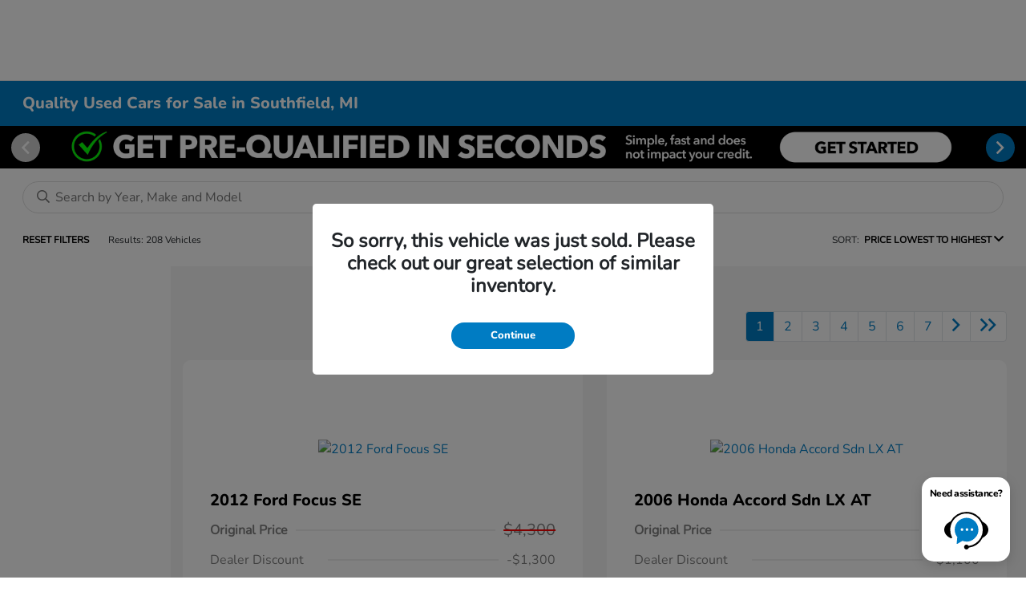

--- FILE ---
content_type: text/plain
request_url: https://www.google-analytics.com/j/collect?v=1&_v=j102&a=910230809&t=pageview&_s=1&dl=https%3A%2F%2Fwww.tamaroffhonda.com%2Finventory%2Fused&ul=en-us%40posix&dt=Used%20Cars%20for%20Sale%20in%20Southfield%2C%20MI%20%7C%20Used%20Car%20Dealership&sr=1280x720&vp=1280x720&_u=IADAAEABAAAAACAAI~&jid=1720315177&gjid=874376178&cid=1298958110.1768554106&tid=UA-65103606-1&_gid=1507895505.1768554117&_r=1&_slc=1&z=1764803199
body_size: -837
content:
2,cG-GCMP2HYNN8

--- FILE ---
content_type: application/x-javascript
request_url: https://scripts.orb.ee/2eb7nV31/bundles/459d8800-996b-48f6-b09a-7b9f845d8cde/__orbee_2eb7nV31/bundle.min.js
body_size: 36245
content:
(()=>{"use strict";var e={869:function(e,t,a){var i,n,o,d,s=this&&this.__classPrivateFieldSet||function(e,t,a,i,n){if("m"===i)throw new TypeError("Private method is not writable");if("a"===i&&!n)throw new TypeError("Private accessor was defined without a setter");if("function"==typeof t?e!==t||!n:!t.has(e))throw new TypeError("Cannot write private member to an object whose class did not declare it");return"a"===i?n.call(e,a):n?n.value=a:t.set(e,a),a},r=this&&this.__classPrivateFieldGet||function(e,t,a,i){if("a"===a&&!i)throw new TypeError("Private accessor was defined without a getter");if("function"==typeof t?e!==t||!i:!t.has(e))throw new TypeError("Cannot read private member from an object whose class did not declare it");return"m"===a?i:"a"===a?i.call(e):i?i.value:t.get(e)};Object.defineProperty(t,"__esModule",{value:!0});const m=a(949),l=a(780);window.gtag=function(){window.dataLayer.push(arguments)};i=new WeakMap,n=new WeakMap,o=new WeakMap,d=new WeakMap,t.default=class{constructor(e,t){var a,c;i.set(this,void 0),n.set(this,void 0),o.set(this,void 0),d.set(this,void 0),this.initGA4=()=>{r(this,n,"f").install(`https://www.googletagmanager.com/gtag/js?id=${r(this,o,"f")}`),window.dataLayer=window.dataLayer||[],window.gtag("js",new Date),window.gtag("config",r(this,o,"f"))},this.init=()=>{const e=new l.default,t=e.getTags();r(this,i,"f").track("view",{action:"view",object:"page",product:"Web SDK",vendor:"Orbee",label:"page_view",page_tags:t});const a=e.translateToAsc(t);if(r(this,o,"f"))if(t.includes("vdp")){let t=0,d=setInterval((()=>{const s=r(this,i,"f").getDatalayer().get("metadata");s&&(this.initSdkEventListener(e),window.gtag("event","asc_pageview",{page_type:a,item_id:s.product_id,item_number:s.product_metadata.stock_number,item_condition:s.product_metadata.condition,item_year:s.product_metadata.year,item_make:s.product_metadata.make,item_model:s.product_metadata.model,user_id:r(this,n,"f").getState().user.id,send_to:r(this,o,"f")}),clearInterval(d)),t>10&&(this.initSdkEventListener(e),clearInterval(d)),t++}),500)}else this.initSdkEventListener(e),window.gtag("event","asc_pageview",{page_type:a,user_id:r(this,n,"f").getState().user.id,send_to:r(this,o,"f")});t.includes("srp")&&this.fireSrpEvents()},this.fireSrpEvents=()=>{const e=(new m.default).getData();r(this,i,"f").track("view",{object:"visit",label:"srp search filters",vendor:"Orbee",product:"Team Velocity Web Provider",filterParameters:Object.assign({},e)})},this.initSdkEventListener=e=>{r(this,i,"f").sub("select",((t,a)=>{var d,s,m,l,c,_,u,p,h,v,g;const f=e.getTags(),w=e.translateToAsc(f);if(r(this,o,"f")&&a.eventModel.element.href&&a.eventModel.element.href.includes("tel")){const e=r(this,i,"f").getDatalayer().get("metadata");e?window.gtag("event","asc_click_to_call",{page_type:w,comm_phone_number:a.eventModel.element.label,item_id:e.product_id,item_number:e.product_metadata.stock_number,item_condition:e.product_metadata.condition,item_year:e.product_metadata.year,item_make:e.product_metadata.make,item_model:e.product_metadata.model,user_id:r(this,n,"f").getState().user.id,send_to:r(this,o,"f")}):window.gtag("event","asc_click_to_call",{page_type:w,comm_phone_number:a.eventModel.element.label,user_id:r(this,n,"f").getState().user.id,send_to:r(this,o,"f")})}if(r(this,o,"f")){const e=r(this,i,"f").getDatalayer().get("metadata");"button"===a.eventModel.element.type&&(e?window.gtag("event","asc_cta_interaction",{page_type:w,element_text:a.eventModel.element.label,item_id:e.product_id,item_number:e.product_metadata.stock_number,item_condition:e.product_metadata.condition,item_year:e.product_metadata.year,item_make:e.product_metadata.make,item_model:e.product_metadata.model,user_id:r(this,n,"f").getState().user.id,send_to:r(this,o,"f")}):window.gtag("event","asc_cta_interaction",{page_type:w,element_text:a.eventModel.element.label,user_id:r(this,n,"f").getState().user.id,send_to:r(this,o,"f")}))}if(r(this,o,"f")){const e=r(this,i,"f").getDatalayer().get("metadata");(null===(d=a.eventModel.element.dataAttrs)||void 0===d?void 0:d.slickIndex)&&"img"===a.eventModel.element.node&&(e?window.gtag("event","asc_media_interaction",{page_type:w,event_action_result:"open",media_type:"image",item_id:e.product_id,item_number:e.product_metadata.stock_number,item_condition:e.product_metadata.condition,item_year:e.product_metadata.year,item_make:e.product_metadata.make,item_model:e.product_metadata.model,user_id:r(this,n,"f").getState().user.id,send_to:r(this,o,"f")}):window.gtag("event","asc_media_interaction",{page_type:w,event_action_result:"open",media_type:"image",user_id:r(this,n,"f").getState().user.id,send_to:r(this,o,"f")}))}if(r(this,o,"f")){const e=r(this,i,"f").getDatalayer().get("metadata");"em"===a.eventModel.element.node&&"content"===a.eventModel.element.type&&(e?window.gtag("event","asc_media_interaction",{page_type:w,event_action_result:"slideout",media_type:"image",item_id:e.product_id,item_number:e.product_metadata.stock_number,item_condition:e.product_metadata.condition,item_year:e.product_metadata.year,item_make:e.product_metadata.make,item_model:e.product_metadata.model,user_id:r(this,n,"f").getState().user.id,send_to:r(this,o,"f")}):window.gtag("event","asc_media_interaction",{page_type:w,event_action_result:"slideout",media_type:"image",user_id:r(this,n,"f").getState().user.id,send_to:r(this,o,"f")}))}if(r(this,o,"f")){const e=r(this,i,"f").getDatalayer().get("metadata");(a.eventModel.element.label.includes("video")||a.eventModel.element.label.includes("Video"))&&(e?window.gtag("event","asc_media_interaction",{page_type:w,event_action_result:"play",media_type:"video",item_id:e.product_id,item_number:e.product_metadata.stock_number,item_condition:e.product_metadata.condition,item_year:e.product_metadata.year,item_make:e.product_metadata.make,item_model:e.product_metadata.model,user_id:r(this,n,"f").getState().user.id,send_to:r(this,o,"f")}):window.gtag("event","asc_media_interaction",{page_type:w,event_action_result:"play",media_type:"video",user_id:r(this,n,"f").getState().user.id,send_to:r(this,o,"f")}))}if(r(this,o,"f")){const e=r(this,i,"f").getDatalayer().get("metadata");("content"===a.eventModel.element.type&&"input"===a.eventModel.element.node&&(null===(s=a.eventModel.element.dataAttrs)||void 0===s?void 0:s.gtmFormInteractId)||"content"===a.eventModel.element.type&&("input"===a.eventModel.element.node||"select"===a.eventModel.element.node)&&(null===(m=a.eventModel.element.dataAttrs)||void 0===m?void 0:m.useragent))&&(e?window.gtag("event","asc_form_engagement",{page_type:w,comm_type:"form",comm_status:"start",department:w,form_name:null===(l=a.eventModel.form)||void 0===l?void 0:l.label,item_id:null==e?void 0:e.product_id,item_number:e.product_metadata.stock_number,item_condition:e.product_metadata.condition,item_year:e.product_metadata.year,item_make:e.product_metadata.make,item_model:e.product_metadata.model,user_id:r(this,n,"f").getState().user.id,send_to:r(this,o,"f")}):window.gtag("event","asc_form_engagement",{page_type:w,comm_type:"form",comm_status:"start",department:w,form_name:null===(c=a.eventModel.form)||void 0===c?void 0:c.label,item_id:null==e?void 0:e.product_id,user_id:r(this,n,"f").getState().user.id,send_to:r(this,o,"f")}))}if(r(this,o,"f")){const e=r(this,i,"f").getDatalayer().get("metadata");("button"===a.eventModel.element.type&&("span"===a.eventModel.element.node||"a"===a.eventModel.element.node||"em"===a.eventModel.element.node||"img"===a.eventModel.element.node)&&a.eventModel.element.path.includes("header")||"content"===a.eventModel.element.type&&"i"===a.eventModel.element.node&&a.eventModel.element.path.includes("header"))&&(e?window.gtag("event","asc_menu_interaction",{page_type:w,element_text:a.eventModel.element.text,element_subtype:null===(_=a.eventModel.element.dataAttrs)||void 0===_?void 0:_.toggle,element_action:null===(u=a.eventModel.element.dataAttrs)||void 0===u?void 0:u.dropdownDisplayType,item_id:e.product_id,item_number:e.product_metadata.stock_number,item_condition:e.product_metadata.condition,item_year:e.product_metadata.year,item_make:e.product_metadata.make,item_model:e.product_metadata.model,user_id:r(this,n,"f").getState().user.id,send_to:r(this,o,"f")}):window.gtag("event","asc_menu_interaction",{page_type:w,element_text:a.eventModel.element.text,element_subtype:null===(p=a.eventModel.element.dataAttrs)||void 0===p?void 0:p.toggle,element_action:null===(h=a.eventModel.element.dataAttrs)||void 0===h?void 0:h.dropdownDisplayType,user_id:r(this,n,"f").getState().user.id,send_to:r(this,o,"f")}))}if(r(this,o,"f")){const e=r(this,i,"f").getDatalayer().get("metadata");((null===(v=a.eventModel.element.dataAttrs)||void 0===v?void 0:v.useragent)&&"on"===a.eventModel.element.label&&"input"===a.eventModel.element.node&&"content"===a.eventModel.element.type&&!a.eventModel.element.path.includes("header")||(null===(g=a.eventModel.element.dataAttrs)||void 0===g?void 0:g.useragent)&&"a"===a.eventModel.element.node&&"button"===a.eventModel.element.type&&!a.eventModel.element.path.includes("header"))&&(e?window.gtag("event","asc_element_configuration",{event_owner:a.eventModel.element.label,page_type:w,event_action_result:"search",element_type:a.eventModel.element.type,item_id:e.product_id,item_number:e.product_metadata.stock_number,item_condition:e.product_metadata.condition,item_year:e.product_metadata.year,item_make:e.product_metadata.make,item_model:e.product_metadata.model,user_id:r(this,n,"f").getState().user.id,send_to:r(this,o,"f")}):window.gtag("event","asc_element_configuration",{event_owner:a.eventModel.element.label,page_type:w,event_action_result:"search",element_type:a.eventModel.element.type,user_id:r(this,n,"f").getState().user.id,send_to:r(this,o,"f")}))}})),r(this,i,"f").sub("change",((t,a)=>{var d,s,m,l;const c=e.getTags(),_=e.translateToAsc(c);if(r(this,o,"f")){const e=r(this,i,"f").getDatalayer().get("metadata");"input"===a.eventModel.object&&a.eventModel.input&&a.eventModel.form&&(e?window.gtag("event","asc_form_engagement",{page_type:_,comm_type:"form",comm_status:"start",department:_,form_name:null===(d=a.eventModel.form)||void 0===d?void 0:d.label,item_id:null==e?void 0:e.product_id,item_number:e.product_metadata.stock_number,item_condition:e.product_metadata.condition,item_year:e.product_metadata.year,item_make:e.product_metadata.make,item_model:e.product_metadata.model,user_id:r(this,n,"f").getState().user.id,send_to:r(this,o,"f")}):window.gtag("event","asc_form_engagement",{page_type:_,comm_type:"form",comm_status:"start",department:_,form_name:null===(s=a.eventModel.form)||void 0===s?void 0:s.label,item_id:null==e?void 0:e.product_id,user_id:r(this,n,"f").getState().user.id,send_to:r(this,o,"f")}))}if(r(this,o,"f")){const e=r(this,i,"f").getDatalayer().get("metadata");"input"===a.eventModel.object&&((null===(m=a.eventModel.input)||void 0===m?void 0:m.label.includes("Search by"))||(null===(l=a.eventModel.input)||void 0===l?void 0:l.label.includes("search by")))&&(e?window.gtag("event","asc_element_configuration",{event_owner:a.eventModel.element.label,page_type:_,event_action_result:"search",element_type:a.eventModel.element.type,item_id:e.product_id,item_number:e.product_metadata.stock_number,item_condition:e.product_metadata.condition,item_year:e.product_metadata.year,item_make:e.product_metadata.make,item_model:e.product_metadata.model,user_id:r(this,n,"f").getState().user.id,send_to:r(this,o,"f")}):window.gtag("event","asc_element_configuration",{event_owner:a.eventModel.element.label,page_type:_,event_action_result:"search",element_type:a.eventModel.element.type,user_id:r(this,n,"f").getState().user.id,send_to:r(this,o,"f")}))}})),r(this,i,"f").sub("submit",((t,a)=>{const d=e.getTags(),s=e.translateToAsc(d);if(r(this,o,"f")&&("form"===a.eventModel.object||"leadForm"===a.eventModel.object)){const e=r(this,i,"f").getDatalayer().get("metadata");"trade"===s?e?window.gtag("event","asc_form_submission_sales",{page_type:s,comm_type:"form",comm_status:"crm_update",department:"trade",item_id:e.product_id,item_number:e.product_metadata.stock_number,item_condition:e.product_metadata.condition,item_year:e.product_metadata.year,item_make:e.product_metadata.make,item_model:e.product_metadata.model,user_id:r(this,n,"f").getState().user.id,send_to:r(this,o,"f")}):window.gtag("event","asc_form_submission_sales",{page_type:s,comm_type:"form",comm_status:"crm_update",department:"trade",user_id:r(this,n,"f").getState().user.id,send_to:r(this,o,"f")}):d.includes("vdp")||d.includes("srp")?e?window.gtag("event","asc_form_submission_sales",{page_type:s,comm_type:"form",comm_status:"crm_update",department:"sales",item_id:e.product_id,item_number:e.product_metadata.stock_number,item_condition:e.product_metadata.condition,item_year:e.product_metadata.year,item_make:e.product_metadata.make,item_model:e.product_metadata.model,user_id:r(this,n,"f").getState().user.id,send_to:r(this,o,"f")}):window.gtag("event","asc_form_submission_sales",{page_type:s,comm_type:"form",comm_status:"crm_update",department:"sales",user_id:r(this,n,"f").getState().user.id,send_to:r(this,o,"f")}):e?window.gtag("event","asc_form_submission",{page_type:s,comm_type:"form",comm_status:"crm_update",department:s,item_id:e.product_id,item_number:e.product_metadata.stock_number,item_condition:e.product_metadata.condition,item_year:e.product_metadata.year,item_make:e.product_metadata.make,item_model:e.product_metadata.model,user_id:r(this,n,"f").getState().user.id,send_to:r(this,o,"f")}):window.gtag("event","asc_form_submission",{page_type:s,comm_type:"form",comm_status:"crm_update",department:s,user_id:r(this,n,"f").getState().user.id,send_to:r(this,o,"f")})}}))},s(this,i,e.events(),"f"),s(this,n,e.bootloader(),"f"),s(this,o,t.hasOwnProperty("measurementId")?t.measurementId:"","f"),s(this,d,!1,"f"),window.dataLayer&&window.dataLayer.forEach((e=>{e[0]&&"config"===e[0]&&e[1]===r(this,o,"f")&&s(this,d,!0,"f")})),r(this,d,"f")||r(this,o,"f")&&this.initGA4();(document.querySelector('a[href="https://teamvelocitymarketing.com/"]')||(null===(a=window._t_jd_dr)||void 0===a?void 0:a.includes("TeamV"))||(null===(c=window.cbcApiBaseUrl)||void 0===c?void 0:c.includes("teamvelocity")))&&this.init()}}},780:(e,t)=>{Object.defineProperty(t,"__esModule",{value:!0});const a=()=>{const e=document.title.toLocaleLowerCase();return e.includes("honda")?"honda":e.includes("acura")?"acura":void 0};t.default=class{constructor(){this.cleanPath=()=>{this.urlPath=this.urlPath.replace(/\.(htm|html|aspx|jsx)$/,""),this.urlPath.endsWith("/")||(this.urlPath+="/")},this.translateToAsc=e=>e.includes("credit")?"credit":e.includes("trade")?"trade":e.includes("finance")?"finance":e.includes("directions")?"directions":e.includes("contact")?"contact":e.includes("vdp")?"item":e.includes("srp")?"itemlist":e,this.urlPath=window.location.pathname,this.cleanPath()}getTags(){var e,t,i,n,o,d,s,r,m,l,c,_,u,p;let h="";switch(this.urlPath){case"/":h="home";break;case null===(e=this.urlPath.match(/(career|employment)/))||void 0===e?void 0:e.input:h="employment";break;case null===(t=this.urlPath.match(/(specials|incentive)/))||void 0===t?void 0:t.input:h="specials";break;case null===(i=this.urlPath.match(/(trade|sell-us-your-car)/))||void 0===i?void 0:i.input:h="trade";break;case null===(n=this.urlPath.match(/(financ|pre-qual|trade|protect-your-vehicle|cash-offer|sell-us|credit)/))||void 0===n?void 0:n.input:h="finance",this.urlPath.includes("credit")&&(h+=",credit");break;case null===(o=this.urlPath.match(/recall/))||void 0===o?void 0:o.input:h="recall";break;case null===(d=this.urlPath.match(/\baccessories\b/))||void 0===d?void 0:d.input:h="accessories";break;case null===(s=this.urlPath.match(/((S|s)ervice|body-shop|tire|recall|parts|Accessories|leas|-brakes|-batteries)/))||void 0===s?void 0:s.input:h=this.urlPath.includes("parts")?"parts":"service";break;case null===(r=this.urlPath.match(/(research-models)/))||void 0===r?void 0:r.input:h=`${a()}-marketing`;break;case null===(m=this.urlPath.match(/inventory\/(N|n)ew/))||void 0===m?void 0:m.input:h="srp,new";break;case null===(l=this.urlPath.match(/inventory\/((U|u)sed|cpo|used-|pre-owned)/))||void 0===l?void 0:l.input:h="srp,used";break;case null===(c=this.urlPath.match(/\/(viewdetails|inventory)\/new|new-/))||void 0===c?void 0:c.input:h="vdp,new";break;case null===(_=this.urlPath.match(/\/viewdetails\/used/))||void 0===_?void 0:_.input:h="vdp,used";break;case null===(u=this.urlPath.match(/\/viewdetails\/cpo/))||void 0===u?void 0:u.input:h="vdp,cpo";break;case null===(p=this.urlPath.match(/(contact|staff|directions|get-directions|concierge|about|why-buy|testimonials)/))||void 0===p?void 0:p.input:h="info",this.urlPath.includes("directions")?h+=",directions":h+=",contact";break;default:h="other"}return h}}},949:(e,t)=>{Object.defineProperty(t,"__esModule",{value:!0});t.default=class{constructor(){this.url=window.location.href,this.queryString=window.location.search}getData(){const e=this.srpType(),t=this.queryStringFilters();return Object.assign({type:e},t)}srpType(){return this.url.includes("new")?"new":this.url.includes("used")?"used":this.url.includes("cpo")?"used,certified":""}queryStringFilters(){const e=new URLSearchParams(this.queryString),t={make:"",model:"",year:"",trim:"",bodyStyle:"",top_5_vehicles:[]};let a=e.get("model")||e.get("models"),i=e.get("make")||e.get("makes");const n=this.url.match(/\/inventory\/(new|used|cpo)\/([A-Za-z]*)/);if(n){i=n[2];const e=new RegExp(`/inventory/(new|used|cpo)/${i}/([^?/]+)`),t=this.url.match(e);t&&(a=t[2])}t.make=i,t.model=a,t.year=e.get("years"),t.trim=e.get("trim"),t.bodyStyle=e.get("vehicletypes"),t.vehiclesViewed=window.resultCount;const o=document.querySelectorAll(".vehiclebox-title"),d=document.querySelectorAll("#copy_stock"),s=document.querySelectorAll("#copy_vin");let r="";if(window.location.href.includes("new")?r="new":(window.location.href.includes("used")||window.location.href.includes("preowned")||window.location.href.includes("cpo"))&&(r="used"),o&&d&&s)for(let e=0;e<5;e++){let a="";for(let t=2;t<o.length;t++)a+=o[e].innerText.split(" ")[t]+" ";t.top_5_vehicles[e]={vin:s[e].innerHTML,stock:d[e].innerHTML,make:o[e].innerText.split(" ")[1],model:o[e].innerText.split(" ")[2],type:r,year:o[e].innerText.split(" ")[0],trim:a,bodyStyle:""}}return t}}}},t={};function a(i){var n=t[i];if(void 0!==n)return n.exports;var o=t[i]={exports:{}};return e[i].call(o.exports,o,o.exports,a),o.exports}(()=>{const e=a(869),t=window.orbObject||"orb";window[t]=window[t]||function(...e){(window[t].q=window[t].q||[]).push(e)},window[t]("provide","plugin",{name:"teamVelocity",scope:"oa",version:"latest",instantiator:e.default,requires:[]})})()})();
//# sourceMappingURL=teamVelocity.min.js.map
(()=>{var __webpack_modules__={189:function(t,e){"use strict";var n=this&&this.__awaiter||function(t,e,n,r){return new(n||(n=Promise))((function(i,o){function c(t){try{a(r.next(t))}catch(t){o(t)}}function s(t){try{a(r.throw(t))}catch(t){o(t)}}function a(t){var e;t.done?i(t.value):(e=t.value,e instanceof n?e:new n((function(t){t(e)}))).then(c,s)}a((r=r.apply(t,e||[])).next())}))};Object.defineProperty(e,"__esModule",{value:!0});e.default=class{constructor(){this.inject=(t,e)=>n(this,void 0,void 0,(function*(){try{const n=this.parser.parseFromString(t,"text/html");let r=n.head.childNodes,i=[];for(let t=0;t<r.length;t++)if("SCRIPT"===r[t].tagName){const e=document.createElement("script");if(r[t].attributes){const n=r[t].attributes;for(let t=0;t<n.length;t++){let r=n[t].nodeName,i=n[t].value;e.setAttribute(r,i)}}r[t].firstChild&&e.appendChild(r[t].firstChild.cloneNode(!0)),i.push(e)}const o=document.querySelector("head");setTimeout((function(){for(let t=0;t<i.length;t++)o.appendChild(i[t]),e(!0)}),0)}catch(t){e(!1,t)}})),this.parser=new DOMParser}}},917:(t,e,n)=>{"use strict";Object.defineProperty(e,"__esModule",{value:!0});const r=n(189),i=n(217);e.default=class{constructor(t,e){this.init=()=>{var t,e,n,r,i;this.events.sub("marker",this.subClbk);const o=null===(e=null===(t=this.config)||void 0===t?void 0:t.scripts)||void 0===e?void 0:e.scripts;if(null===(r=null===(n=this.config)||void 0===n?void 0:n.scripts)||void 0===r?void 0:r.consent){const t=this.config.scripts.consent,e=()=>t.every((t=>"granted"===window.orbConsent[t])),n=()=>{e()&&o&&this.injectScripts(o)};(()=>{const t=localStorage.getItem("orbConsent");window.orbConsent=t?JSON.parse(t):{marketing:"denied",performance:"denied",analytics:"denied",advertisement:"denied",others:"denied"}})(),n(),document.addEventListener("consentChange",n),document.addEventListener("acceptAll",n)}else try{(null===(i=this.config)||void 0===i?void 0:i.scripts)&&this.injectScripts(this.config.scripts)}catch(t){}},this.injectScripts=t=>{for(let e=0;e<t.length;e++)this.injector.inject(t[e],((n,r)=>{n?this.trackScriptInjection(t[e]):this.trackScriptInjection(t[e],r)}))},this.subClbk=(t,e)=>{const n=this.config.segments;if(n&&n.length>0)for(let t=0;t<n.length;t++){const r=n[t].segment_label;r===e.eventModel.label&&(this.scriptsFired.includes(r)||(n[t].scripts&&this.injectScripts(n[t].scripts),n[t].code&&this.runJs(n[t].code),this.scriptsFired.push(r)))}},this.runJs=t=>{for(let e=0;e<t.length;e++)(0,i.safeEval)(t[e])},this.getScriptsFired=()=>this.scriptsFired,this.trackScriptInjection=(t,e)=>{this.events.track("marker",{object:"visit",vendor:"Orbee",product:"Script Injector",script:t,error:e})},this.namespace=t,this.events=t.events(),this.config=e,this.injector=new r.default,this.scriptsFired=[],this.init()}}},217:(t,e,n)=>{"use strict";Object.defineProperty(e,"__esModule",{value:!0}),e.safeEval=void 0;const r=n(140);e.safeEval=(t,e,n)=>{let i={};const o="SAFE_EVAL_"+Math.floor(1e6*Math.random());i[o]={};return t="\n      (function() {\n        Function = undefined;\n        const keys = Object.getOwnPropertyNames(this).concat(['constructor']);\n        keys.forEach((key) => {\n          const item = this[key];\n          if (!item || typeof item.constructor !== 'function') return;\n          this[key].constructor = undefined;\n        });\n      })();\n    "+o+"="+t,e&&Object.keys(e).forEach((function(t){i[t]=e[t]})),r.runInNewContext(t,i,n),i[o]}},140:(__unused_webpack_module,exports)=>{var indexOf=function(t,e){if(t.indexOf)return t.indexOf(e);for(var n=0;n<t.length;n++)if(t[n]===e)return n;return-1},Object_keys=function(t){if(Object.keys)return Object.keys(t);var e=[];for(var n in t)e.push(n);return e},forEach=function(t,e){if(t.forEach)return t.forEach(e);for(var n=0;n<t.length;n++)e(t[n],n,t)},defineProp=function(){try{return Object.defineProperty({},"_",{}),function(t,e,n){Object.defineProperty(t,e,{writable:!0,enumerable:!1,configurable:!0,value:n})}}catch(t){return function(t,e,n){t[e]=n}}}(),globals=["Array","Boolean","Date","Error","EvalError","Function","Infinity","JSON","Math","NaN","Number","Object","RangeError","ReferenceError","RegExp","String","SyntaxError","TypeError","URIError","decodeURI","decodeURIComponent","encodeURI","encodeURIComponent","escape","eval","isFinite","isNaN","parseFloat","parseInt","undefined","unescape"];function Context(){}Context.prototype={};var Script=exports.Script=function(t){if(!(this instanceof Script))return new Script(t);this.code=t};Script.prototype.runInContext=function(t){if(!(t instanceof Context))throw new TypeError("needs a 'context' argument.");var e=document.createElement("iframe");e.style||(e.style={}),e.style.display="none",document.body.appendChild(e);var n=e.contentWindow,r=n.eval,i=n.execScript;!r&&i&&(i.call(n,"null"),r=n.eval),forEach(Object_keys(t),(function(e){n[e]=t[e]})),forEach(globals,(function(e){t[e]&&(n[e]=t[e])}));var o=Object_keys(n),c=r.call(n,this.code);return forEach(Object_keys(n),(function(e){(e in t||-1===indexOf(o,e))&&(t[e]=n[e])})),forEach(globals,(function(e){e in t||defineProp(t,e,n[e])})),document.body.removeChild(e),c},Script.prototype.runInThisContext=function(){return eval(this.code)},Script.prototype.runInNewContext=function(t){var e=Script.createContext(t),n=this.runInContext(e);return t&&forEach(Object_keys(e),(function(n){t[n]=e[n]})),n},forEach(Object_keys(Script.prototype),(function(t){exports[t]=Script[t]=function(e){var n=Script(e);return n[t].apply(n,[].slice.call(arguments,1))}})),exports.isContext=function(t){return t instanceof Context},exports.createScript=function(t){return exports.Script(t)},exports.createContext=Script.createContext=function(t){var e=new Context;return"object"==typeof t&&forEach(Object_keys(t),(function(n){e[n]=t[n]})),e}}},__webpack_module_cache__={};function __webpack_require__(t){var e=__webpack_module_cache__[t];if(void 0!==e)return e.exports;var n=__webpack_module_cache__[t]={exports:{}};return __webpack_modules__[t].call(n.exports,n,n.exports,__webpack_require__),n.exports}var __webpack_exports__={};(()=>{"use strict";const t=__webpack_require__(917),e=window.orbObject||"orb";window[e]=window[e]||function(...t){(window[e].q=window[e].q||[]).push(t)},window[e]("provide","plugin",{name:"scriptInjector",scope:"oa",version:"latest",instantiator:t.default,requires:[]})})()})();
//# sourceMappingURL=scriptInjector.min.js.map
!function(e){var t={};function n(o){if(t[o])return t[o].exports;var r=t[o]={i:o,l:!1,exports:{}};return e[o].call(r.exports,r,r.exports,n),r.l=!0,r.exports}n.m=e,n.c=t,n.d=function(e,t,o){n.o(e,t)||Object.defineProperty(e,t,{enumerable:!0,get:o})},n.r=function(e){"undefined"!=typeof Symbol&&Symbol.toStringTag&&Object.defineProperty(e,Symbol.toStringTag,{value:"Module"}),Object.defineProperty(e,"__esModule",{value:!0})},n.t=function(e,t){if(1&t&&(e=n(e)),8&t)return e;if(4&t&&"object"==typeof e&&e&&e.__esModule)return e;var o=Object.create(null);if(n.r(o),Object.defineProperty(o,"default",{enumerable:!0,value:e}),2&t&&"string"!=typeof e)for(var r in e)n.d(o,r,function(t){return e[t]}.bind(null,r));return o},n.n=function(e){var t=e&&e.__esModule?function(){return e.default}:function(){return e};return n.d(t,"a",t),t},n.o=function(e,t){return Object.prototype.hasOwnProperty.call(e,t)},n.p="",n(n.s=0)}([function(e,t,n){"use strict";Object.defineProperty(t,"__esModule",{value:!0}),function(){const e=window.orbObject||"orb";window[e]=window[e]||function(...t){(window[e].q=window[e].q||[]).push(t)},window[e]("provide","plugin",{name:"activityTracking",version:"latest",scope:"oa",instantiator:function(e,t){const n=document,o=window,r=e.bootloader(),i=e.events(),l=t.heartbeatTimer||1e4;let c=!1,a=0,u=0,s=0,d=0,f=!1,m=!1,b=!1,p=0,v=0,g=null,k=0;function y(){const e=n.compatMode&&"BackCompat"!==n.compatMode?n.documentElement:n.body;return[e.scrollLeft||o.pageXOffset,e.scrollTop||o.pageYOffset]}function w(){const e=y(),t=e[0];s=t,a=t;const n=e[1];d=n,u=n,f=m=b=!1}function M(){const e=new Date;p=e.getTime()}function T(){f=!0,M()}function O(){m=!0,M()}function _(){b=!0,function(){const e=y(),t=e[0];t<s?s=t:t>a&&(a=t);const n=e[1];n<d?d=n:n>u&&(u=n)}(),M()}function j(e){const t=Math.round(e);return isNaN(t)?0:t}return function(){const e=new Date;c||(c=!0,w(),r.listen("click",{element:n,callback:T,override:!1}),r.listen("mouseup",{element:n,callback:T,override:!1}),r.listen("mousedown",{element:n,callback:T,override:!1}),r.listen("mousemove",{element:n,callback:T,override:!1}),r.listen("mousewheel",{element:n,callback:M,override:!1}),r.listen("DOMMouseScroll",{element:o,callback:M,override:!1}),r.listen("scroll",{element:o,callback:_,override:!1}),r.listen("keypress",{element:n,callback:O,override:!1}),r.listen("keyup",{element:n,callback:O,override:!1}),r.listen("keydown",{element:n,callback:O,override:!1}),r.listen("resize",{element:o,callback:M,override:!1}),r.listen("focus",{element:o,callback:M,override:!1}),r.listen("blur",{element:o,callback:M,override:!1}),p=e.getTime(),v=e.getTime(),clearInterval(g),g=setInterval(()=>{const e=new Date;p+l>e.getTime()?(v=e.getTime(),k=1,i.track("marker",{object:"page",vendor:"Orbee",product:"Site Tracker",label:"active_page_ping",scrolls:{xMin:j(s),xMax:j(a),yMin:j(d),yMax:j(u)},activity:{usedMouse:f,usedKeyboard:m,usedScroll:b}}),w()):Math.abs(e.getTime()-v-1e4*Math.floor(1+29/(1+Math.pow(Math.E,-1*k/3+4))))<10&&(v=e.getTime(),i.track("marker",{object:"page",vendor:"Orbee",product:"Site Tracker",label:"inactive_page_ping"}),k+=1)},l))}(),{version:"latest",pagePingCount:0,lastActivityTime:p,lastPingPixelTime:v,heartbeatTimer:l,loaded:c}},requires:[]})}()}]);
(()=>{"use strict";var t={d:(e,n)=>{for(var i in n)t.o(n,i)&&!t.o(e,i)&&Object.defineProperty(e,i,{enumerable:!0,get:n[i]})},o:(t,e)=>Object.prototype.hasOwnProperty.call(t,e),r:t=>{"undefined"!=typeof Symbol&&Symbol.toStringTag&&Object.defineProperty(t,Symbol.toStringTag,{value:"Module"}),Object.defineProperty(t,"__esModule",{value:!0})}},e={};t.r(e),t.d(e,{addEventListener:()=>c,checkNewVisit:()=>N,extractVINString:()=>L,forOwn:()=>i,getMaxStrLength:()=>C,getParameterByName:()=>l,getProperty:()=>A,getSMC:()=>M,isArray:()=>a,isArrayOfStrings:()=>x,isEmpty:()=>O,isFunction:()=>s,isInt:()=>E,isNewVisit:()=>p,isObject:()=>o,isString:()=>r,nextTick:()=>h,onReady:()=>_,parseDomain:()=>d,parseRootDomain:()=>m,parseURL:()=>v,upperCaseFirstChar:()=>T});var n={};t.r(n),t.d(n,{genUID:()=>Y,genUserID:()=>U});const i=(t,e)=>{for(const n in t)t.hasOwnProperty(n)&&e(t[n],n,t)},o=t=>"[object Object]"==={}.toString.call(t),s=t=>"[object Function]"==={}.toString.call(t),r=t=>"[object String]"==={}.toString.call(t)&&"string"==typeof t,a=t=>Array.isArray(t),h=t=>setTimeout(t,0),l=(t,e)=>{e||(e=window.location.href),t=t.replace(/[[\]]/g,"\\$&");const n=new RegExp("[?&]"+t+"(=([^&#]*)|&|#|$)").exec(e);return n&&n[2]?decodeURIComponent(n[2].replace(/\+/g," ")):""},c=(t,e,n,i)=>t.addEventListener?(t.addEventListener(e,n,i),!0):t.attachEvent?t.attachEvent("on"+e,n):(t["on"+e]=n,!0),u=()=>!window.performance||!window.performance.navigation||(0===window.performance.navigation.type||window.performance.navigation.type>2),d=t=>{let e="";return t&&(e=t.indexOf("://")>-1?t.split("/")[2]:t.split("/")[0],e=e.split(":")[0],e=e.split("?")[0],e=e.split("#")[0]),e},p=(t,e)=>d(e)!==d(t)&&u(),m=t=>{const e=d(t),n=e.split(".");return n.length<=2?e:n[n.length-2]+"."+n[n.length-1]},f=new RegExp("([^?=&]+)(=([^&]*))?","g"),g=document.createElement("a"),w=(t,e,n)=>{const i=t.split(e);if(i.length<2)return{};i.shift();const o=i.join(e).split(n)[0],s={};return o.replace(f,((t,e,n,i)=>(s[e]=i,i))),s},b=t=>w(t,"#","?"),v=t=>{return d(t)?(g.href=t,{scheme:g.protocol,host:g.hostname,port:g.port,path:g.pathname,query:(e=t,w(e,"?","#")),fragment:b(t),raw:t}):{raw:t,query:{},fragment:{}};var e},y=(t,e)=>{const n=new RegExp("^[^#]*[?&]"+t+"=([^&#]*)").exec(e);return n?decodeURIComponent(n[1].replace(/\+/g," ")):""},M=(t,e)=>{const n=y("utm_source",t),i=y("utm_medium",t),o=y("utm_campaign",t),s=y("gclid",t),r=d(e),a=d(t);let h=n,l=i,c=o;return h||(h=s||/google/.test(e)?"google":/yahoo/.test(e)?"yahoo":/bing/.test(e)?"bing":"&amp;amp&"===a||"&amp;&"===a||"&"===a?"(direct)":r||"(direct)"),l||(s?l="cpc":/google|yahoo|bing/.test(h)?l="organic":d(h)===d(l)?l="(internal)":"&amp;amp&"===a||"&amp;&"===a||"&"===a?h="(none)":l=a===r?"referrer":n?"(not set)":"(none)"),c||(c="(not set)"),{source:h,medium:l,campaign:c}},N=(t,e)=>d(e)!==d(t)&&u(),E=t=>{let e=0;return e="string"==typeof t?parseInt(t,10):t,!isNaN(e)&&e===t&&!isNaN(e)},k=t=>{const e=t=>"0123456789.ABCDEFGH..JKLMN.P.R..STUVWXYZ".indexOf(t)%10;return(t=>17===t.length&&(t=>{const n="0123456789X";let i=0;for(let o=0;o<17;++o)i+=e(t[o])*n.indexOf("8765432X098765432"[o]);return n[i%11]})(t)===t[8])(t)},L=(t,e)=>{let n=/([A-HJ-NPR-Z\d]{8}[\dX][A-Z\d]{2}[A-HJ-NPR-Z\d]{1}\d{5})/gi;"strict"===e&&(n=/([A-HJ-NPR-Z\d]{8}[\dX][A-HJ-NPR-Z\d]{2}\d{6})/gi);const i=t.match(n);if(i){const t=i[0];if(k(t))return t}return""},O=t=>{if(!t)return!0;if(r(t))return 0===t.length;if(o(t)){const e=t,n=Object.keys(e);if(0===n.length)return!0;for(let t=0;t<n.length;t++)if(e[n[t]])return!1}else if(a(t))return 0===t.length;return!0},_=t=>{"interactive"===document.readyState&&!document.createEventObject||"complete"===document.readyState?t():document.addEventListener&&document.addEventListener("DOMContentLoaded",(function e(){document.removeEventListener("DOMContentLoaded",e,!1),t()}))},A=(t,e)=>{if(e in t)return t[e]},x=t=>Array.isArray(t)&&t.every((t=>"string"==typeof t)),C=(t,e)=>{let n=e?e.length:0;for(let e=0;e<t.length;e++)n=Math.max(n,t[e].length);return n},T=t=>t.charAt(0).toUpperCase()+t.slice(1);new WeakMap,new WeakMap;{const t=window,e="oalog";t[e]||(t.oaLogNs=t.oaLogNs||e,t[e]=function(...n){(t[e].q=t[e].q||[]).push(n)},t[e].q=t[e].q||[])}const S=window,j={debug:1,info:2,warning:3,error:4,fatal:5};class P{constructor(){this.debug=(...t)=>{this.log("debug",t)},this.info=(...t)=>{this.log("info",t)},this.warning=(...t)=>{this.log("warning",t)},this.error=(...t)=>{this.log("error",t)},this.fatal=(...t)=>{this.log("fatal",t)},this.setLogLevel=t=>{j[t]&&(this.logLevel=t)},this.setContext=t=>{this.context=t},this.enableConsoleLogging=()=>{this.log2console=!0},this.log=(t,e)=>{j[t]>=j[this.logLevel]&&(S.oalog.call(S,"LOG",{level:t,data:e,ctx:this.context}),this.log2console&&console.log.call(console,{level:t,data:e,ctx:this.context}))},this.logLevel="debug",this.log2console=!1,this.context="bootloader"}}new WeakMap,new WeakMap;const R=t=>{let e,n,i=1,o=0;if(t)for(i=0,e=t.length-1;e>=0;e--)n=t.charCodeAt(e),i=(i<<6&268435455)+n+(n<<14),o=266338304&i,i=0!==o?i^o>>21:i;return i};let X=window.navigator.userAgent+(document.cookie?document.cookie:"")+(document.referrer?document.referrer:""),D=X.length,W=window.history.length;for(;W>0;)X+=W--^D++;const q=new class{constructor(t){this.init_genrand=t=>{for(this.mt[0]=t>>>0,this.mti=1;this.mti<this.N;this.mti++){const t=this.mt[this.mti-1]^this.mt[this.mti-1]>>>30;this.mt[this.mti]=(1812433253*((4294901760&t)>>>16)<<16)+1812433253*(65535&t)+this.mti,this.mt[this.mti]>>>=0}},this.init_by_array=(t,e)=>{let n,i,o;for(this.init_genrand(19650218),n=1,i=0,o=this.N>e?this.N:e;o;o--){const o=this.mt[n-1]^this.mt[n-1]>>>30;this.mt[n]=(this.mt[n]^(1664525*((4294901760&o)>>>16)<<16)+1664525*(65535&o))+t[i]+i,this.mt[n]>>>=0,n++,i++,n>=this.N&&(this.mt[0]=this.mt[this.N-1],n=1),i>=e&&(i=0)}for(o=this.N-1;o;o--){const t=this.mt[n-1]^this.mt[n-1]>>>30;this.mt[n]=(this.mt[n]^(1566083941*((4294901760&t)>>>16)<<16)+1566083941*(65535&t))-n,this.mt[n]>>>=0,n++,n>=this.N&&(this.mt[0]=this.mt[this.N-1],n=1)}this.mt[0]=2147483648},this.genrand_int32=()=>{let t;const e=[0,this.MATRIX_A];if(this.mti>=this.N){let n;for(this.mti===this.N+1&&this.init_genrand(5489),n=0;n<this.N-this.M;n++)t=this.mt[n]&this.UPPER_MASK|this.mt[n+1]&this.LOWER_MASK,this.mt[n]=this.mt[n+this.M]^t>>>1^e[1&t];for(;n<this.N-1;n++)t=this.mt[n]&this.UPPER_MASK|this.mt[n+1]&this.LOWER_MASK,this.mt[n]=this.mt[n+(this.M-this.N)]^t>>>1^e[1&t];t=this.mt[this.N-1]&this.UPPER_MASK|this.mt[0]&this.LOWER_MASK,this.mt[this.N-1]=this.mt[this.M-1]^t>>>1^e[1&t],this.mti=0}return t=this.mt[this.mti++],t^=t>>>11,t^=t<<7&2636928640,t^=t<<15&4022730752,t^=t>>>18,t>>>0},this.genrand_int31=()=>this.genrand_int32()>>>1,this.genrand_real1=()=>this.genrand_int32()*(1/4294967295),this.random=()=>this.genrand_int32()*(1/4294967296),this.genrand_real3=()=>(this.genrand_int32()+.5)*(1/4294967296),this.genrand_res53=()=>(67108864*(this.genrand_int32()>>>5)+(this.genrand_int32()>>>6))*(1/9007199254740992);const e=t||(new Date).getTime();this.N=624,this.M=397,this.MATRIX_A=2567483615,this.UPPER_MASK=2147483648,this.LOWER_MASK=2147483647,this.mt=new Array(this.N),this.mti=this.N+1,this.init_genrand(e)}}(2147483647&R(X)),Y=()=>{const t="-0123456789ABCDEFGHIJKLMNOPQRSTUVWXYZ_abcdefghijklmnopqrstuvwxyz";let e=0;const n=[];let i=(new Date).getTime();const o=i===e;e=i;const s=new Array(8);let r=0;for(r=7;r>=0;r--)s[r]=t.charAt(i%64),i=Math.floor(i/64);if(0!==i)throw new Error("We should have converted the entire timestamp.");let a=s.join("")+"/";if(o){for(r=11;r>=0&&63===n[r];r--)n[r]=0;n[r]++}else for(r=0;r<12;r++)n[r]=Math.round(64*Math.random());for(r=0;r<12;r++)a+=t.charAt(n[r]);return"1/"+a},U=()=>{let t=window.navigator.userAgent+(document.cookie?document.cookie:"")+(document.referrer?document.referrer:""),e=t.length,n=window.history.length;for(;n>0;)t+=n--^e++;return["1",Math.round(2147483647*q.random())^2147483647&R(t),Math.round((new Date).getTime()/1e3)].join("/")};new WeakMap,new WeakMap,new WeakMap;new WeakMap,new WeakMap,new WeakMap;new WeakMap;var I,K,H=function(t,e,n,i,o){if("m"===i)throw new TypeError("Private method is not writable");if("a"===i&&!o)throw new TypeError("Private accessor was defined without a setter");if("function"==typeof e?t!==e||!o:!e.has(t))throw new TypeError("Cannot write private member to an object whose class did not declare it");return"a"===i?o.call(t,n):o?o.value=n:e.set(t,n),n},B=function(t,e,n,i){if("a"===n&&!i)throw new TypeError("Private accessor was defined without a getter");if("function"==typeof e?t!==e||!i:!e.has(t))throw new TypeError("Cannot read private member from an object whose class did not declare it");return"m"===n?i:"a"===n?i.call(t):i?i.value:e.get(t)};const{isFunction:Z}=e;class F{constructor(t,e){I.set(this,void 0),K.set(this,void 0),this.init=t=>{this.find();const e=`${t.bootloader().name}:${t.name()}:clickTracking`;this.buttonDetectorObserver=t.bootloader().mutationObserver(document.body,((t,e)=>{this.find()}),{context:e,mutationObserverConfig:{attributes:!1,childList:!0,subtree:!0}}),this.buttonDetectorObserver||setInterval(this.find.bind(this),500)},this.getClickables=()=>{let t=[].slice.call(document.querySelectorAll("a, button, [onclick], [role=button], [type=button]"));document.querySelectorAll("div.autofi-css-isolator").forEach((function(e){if(null!=e&&e){const n=null==e?void 0:e.shadowRoot,i=null==n?void 0:n.querySelector("button > span");null!=i&&(t=[...t,i])}}));try{const e="function"==typeof $?$:"function"==typeof jQuery?jQuery:null;if(null!==e){const n=e("*");let i=0;if(null!==n)for(i=0;i<n.length;i++){const o=n[i],s=Z(e.data)?e.data:e;"HTML"!==o.nodeName.toUpperCase()&&"BODY"!==o.nodeName.toUpperCase()&&s(o,"events")&&s(o,"events").click&&s(o,"events").click.length>0&&t.indexOf(o)<0&&t.push(o)}}}catch(t){B(this,I,"f").error("click tracking plugin - jq err: ",t)}return t},this.find=()=>{const t=this.getClickables();for(let e=0;e<t.length;e++){const n=t[e];n._oaid||(n._oaid=Y());const i=n._oaid;B(this,K,"f").indexOf(i)<0&&(B(this,K,"f").push(i),this.elements.push(n),this.cb(n))}},this.getElements=()=>B(this,K,"f"),this.cb=t,this.elements=[],H(this,K,[],"f"),H(this,I,new P,"f"),B(this,I,"f").context="ClickTrackingPlugin:ButtonDetector",this.buttonDetectorObserver=null,this.init(e)}}I=new WeakMap,K=new WeakMap;const J=t=>{const e=[].slice.call(t.attributes);let n;if(e.length>0)for(let t=0;t<e.length;t++)if(e[t].name.includes("vin")){n=e[t].value;break}return n},V=t=>{const e=[];let n;const i={};for(;null!==t.parentNode;){let o=0,s=0;for(let e=0;e<t.parentNode.childNodes.length;e++){const n=t.parentNode.childNodes[e];n.nodeName===t.nodeName&&(n===t&&(s=o),o++)}if(t.dataset){const e=Object.keys(t.dataset);let n=1;for(let o=0;o<Object.keys(t.dataset).length;o++)e[o]in i?(i[`${e[o]}-${n}`]=t.dataset[e[o]],n++):i[`${e[o]}`]=t.dataset[e[o]]}t.hasAttribute("id")&&""!==t.id?/\s/.test(t.id)?e.unshift(t.nodeName.toLowerCase()+"[id='"+t.id+"']"):e.unshift(t.nodeName.toLowerCase()+"#"+t.id):o>1?e.unshift(t.nodeName.toLowerCase()+":nth-of-type("+(s+1)+")"):e.unshift(t.nodeName.toLowerCase()),n||(n=J(t)),t=t.parentNode}return{path:e.slice(1),vin:n,dataAttrs:i}},G=t=>{const e=t.composed&&t.composedPath?t.composedPath():null,n=e&&e.length>0?e[0]:t.target;return n.nodeType===Node.DOCUMENT_NODE?n.documentElement:n},Q=t=>{let e=null;const n=document.documentElement;if("function"==typeof t.getBoundingClientRect){const i=t.getBoundingClientRect();i&&i.width>0&&i.height>0&&(e={x:Math.floor(i.left+("pageXOffset"in window?window.pageXOffset:n.scrollLeft)),y:Math.floor(i.top+("pageYOffset"in window?window.pageYOffset:n.scrollTop)),w:Math.floor(i.width),h:Math.floor(i.height)})}return e};class z{constructor(t){this.parse=()=>{const t=this.el,e=this.evt,n=document.documentElement,i="pageX"in e?Math.round(e.pageX):"clientX"in e?Math.round(e.clientX+n.scrollLeft):null,o="pageY"in e?Math.round(e.pageY):"clientY"in e?Math.round(e.clientY+n.scrollTop):null,s=G(e),r=Q(s);let a=0,h=0;if(i&&o){const t=r?Math.floor((i-r.x)/r.w*32768):0,e=r?Math.floor((o-r.y)/r.h*32768):0;a="number"==typeof t&&t>=0?Math.max(t,0):-1,h="number"==typeof e&&e>=0?Math.max(e,0):-1}const l=V(s),c=l.path.join(" > "),u=(t=>{let e="";if(t){const n=t.textContent||t.innerText||t.value||t.alt;n&&(e=n.trim().replace(/\s+/g," ").slice(0,40))}return e})(s);u&&(this.output.text=u);const d=u||"";this.output.label=""!==d?d:"<content>",this.output.node=t.nodeName.toLowerCase(),this.output.path=c||"",this.output.eX=a,this.output.eY=h,this.output.type="content",this.output.vin=l.vin,this.output.dataAttrs=l.dataAttrs},this.getLabel=()=>this.output.label,this.getEventObject=()=>this.output,this.evt=t,this.el=t.target,this.output={path:"",node:"",type:"",eX:0,eY:0},this.parse()}}class tt{constructor(t){this.parse=()=>{const t=this.el,e=this.evt,n=t.querySelector("img");if(n&&n.src)this.output.src=n.src;else{const e=(t=>(t.style||window.getComputedStyle(t,null)).backgroundImage.slice(4,-1).replace(/["']/g,""))(t);e&&(this.output.src=e)}if("I"===t.tagName)this.output.icon=t.className;else{const e=t.querySelector("i");if(e&&/^[^\S]*$/.test(e.innerHTML))this.output.icon=e.className;else{const e=t.querySelector("span");e&&/^[^\S]*$/.test(e.innerHTML)&&(this.output.icon=e.className)}}const i=document.documentElement,o="pageX"in e?Math.round(e.pageX):"clientX"in e?Math.round(e.clientX+i.scrollLeft):null,s="pageY"in e?Math.round(e.pageY):"clientY"in e?Math.round(e.clientY+i.scrollTop):null,r=G(e),a=Q(r),h=(t=>{for(;t&&t!==document;){if(t.nodeType===Node.ELEMENT_NODE){const e=t;if("A"===e.tagName)return e}t=t.parentNode}return null})(r);let l=0,c=0;if(o&&s){const t=a?Math.floor((o-a.x)/a.w*32768):0,e=a?Math.floor((s-a.y)/a.h*32768):0;l="number"==typeof t&&t>=0?Math.max(t,0):-1,c="number"==typeof e&&e>=0?Math.max(e,0):-1}const u=V(r),d=u.path.join(" > ");this.output.text=(t=>{let e="";if(t){const n=t.textContent||t.innerText||t.value||t.alt;n&&(e=n.trim().replace(/\s+/g," ").slice(0,40))}return e})(r),this.output.path=d||"",this.output.node=t.nodeName.toLowerCase(),this.output.type="button",this.output.label=this.output.text||this.output.src||this.output.icon||"",this.output.href=h?h.href:"",this.output.eX=l,this.output.eY=c,this.output.vin=u.vin,this.output.dataAttrs=u.dataAttrs},this.getLabel=()=>this.output.label,this.getEventObject=()=>this.output,this.evt=t,this.el=t.target,this.output={icon:"",href:"",text:"",path:"",node:"",type:"",label:"",eX:0,eY:0},this.parse()}}var et,nt=function(t,e,n,i,o){if("m"===i)throw new TypeError("Private method is not writable");if("a"===i&&!o)throw new TypeError("Private accessor was defined without a setter");if("function"==typeof e?t!==e||!o:!e.has(t))throw new TypeError("Cannot write private member to an object whose class did not declare it");return"a"===i?o.call(t,n):o?o.value=n:e.set(t,n),n},it=function(t,e,n,i){if("a"===n&&!i)throw new TypeError("Private accessor was defined without a getter");if("function"==typeof e?t!==e||!i:!e.has(t))throw new TypeError("Cannot read private member from an object whose class did not declare it");return"m"===n?i:"a"===n?i.call(t):i?i.value:e.get(t)};class ot{constructor(t){et.set(this,void 0),this.attachListeners=()=>{it(this,et,"f").push(new F(this.addClickListener.bind(this),this.namespace)),this.addDefaultListener()},this.fireEvent=t=>{let e=t.getEventObject().path;e.indexOf('"')>0&&(e=e.split('"')[1]);t.getEventObject().path=e,this.events.track("select",{vendor:"Orbee",product:"Site Tracker",object:"element",element:t.getEventObject(),label:t.getLabel()})},this.addClickListener=t=>{const e=this;this.bootloader.listen("click",{element:t,callback:t=>{t[`_oa_t${this.namespace.name()}`]||(e.fireEvent(new tt(t)),t[`_oa_t${this.namespace.name()}`]=!0)},redundant:!0})},this.addDefaultListener=()=>{const t=this;this.bootloader.listen("click",{element:document,callback:e=>{e[`_oa_t${this.namespace.name()}`]||(t.fireEvent(new z(e)),e[`_oa_t${this.namespace.name()}`]=!0)},redundant:!0})},this.version=()=>"latest",this.latest=()=>!0,this.detectors=()=>it(this,et,"f"),this.namespace=t,this.bootloader=t.bootloader(),this.events=t.events(),nt(this,et,[],"f"),this.attachListeners()}}et=new WeakMap;const st=window,rt=st.orbObject||"orb";st[rt]=st[rt]||function(...t){(st[rt].q=st[rt].q||[]).push(t)},st[rt]("provide","plugin",{name:"clickTracking",scope:"oa",version:"latest",instantiator:ot,requires:[]}),st.ClickTrackingPlugin=ot})();
(()=>{"use strict";var e={59:(e,t)=>{Object.defineProperty(t,"__esModule",{value:!0}),t.getSchemaScraper=void 0,t.getSchemaScraper=function(){const e=document.querySelectorAll('script[type="application/ld+json"]');for(const t of e)try{const e=JSON.parse(t.textContent);if(e["@type"].includes("Product"))return e}catch(e){return}return null}},68:function(e,t,i){var a=this&&this.__awaiter||function(e,t,i,a){return new(i||(i=Promise))((function(n,o){function c(e){try{d(a.next(e))}catch(e){o(e)}}function r(e){try{d(a.throw(e))}catch(e){o(e)}}function d(e){var t;e.done?n(e.value):(t=e.value,t instanceof i?t:new i((function(e){e(t)}))).then(c,r)}d((a=a.apply(e,t||[])).next())}))};Object.defineProperty(t,"__esModule",{value:!0});const n=i(59);function o(e){return e.toLowerCase().includes("new")?"new":"used"}t.default=class{constructor(e,t){this.checkForCertifiedVDP=()=>!!(document.querySelector('.vdp-certified-logo img[title="Certified Pre-Owned"]')||document.querySelector('[title="Certified Pre-Owned"]')),this.namespace=e,this.config=t||{},this.network=e.network(),this.events=e.events(),this.manualUrlCheck=!!this.config.hasOwnProperty("manual_url_check")&&new RegExp(this.config.manual_url_check),this.vinRegex=this.config.hasOwnProperty("vinRegex")?new RegExp(this.config.vinRegex):/([A-HJ-NPR-Z\d]{8}[\dX][A-Z\d]{2}[A-HJ-NPR-Z\d]{1}\d{5})/gi,this.vinHtmlRegex=this.config.hasOwnProperty("vinHtmlRegex")?new RegExp(this.config.vinHtmlRegex):/>\s*(vin|VIN)?([$-/:-?{-~!"^_`[\]])?\s*([A-HJ-NPR-Z\d]{8}[\dX][A-Z\d]{2}[A-HJ-NPR-Z\d]{1}\d{5})\s*</gi,this.vehicleMetadata={},this.dataFound=!1}isVDP(){var e,t,i,a,n,o,c;const r=window.location.href;if(this.manualUrlCheck){if(this.manualUrlCheck.test(r))return!0}if(!r.includes("https://"))return!1;let d=!1;((null===(t=null===(e=null===window||void 0===window?void 0:window.DIDatalayer)||void 0===e?void 0:e.vehicle)||void 0===t?void 0:t.get())||(null===window||void 0===window?void 0:window.vehicleMake)||(null===(o=null===(n=null===(a=null===(i=null===window||void 0===window?void 0:window.DDC)||void 0===i?void 0:i.dataLayer)||void 0===a?void 0:a.page)||void 0===n?void 0:n.pageInfo)||void 0===o?void 0:o.isVdp)||(null===window||void 0===window?void 0:window.vehicle_value_str)||(null===window||void 0===window?void 0:window.inventoryVdpName)||(null===(c=null===window||void 0===window?void 0:window.fzDataLayer)||void 0===c?void 0:c.vehicle)||(null===window||void 0===window?void 0:window.isVdp))&&(d=!0);const l=document.body.innerText.match(/\b[A-HJ-NPR-Z0-9]{17}\b/g)||[],s=1===Array.from(new Set(l.map((e=>e.toUpperCase())))).length,h=/\/(vehicle|inventory|used|new|details|view|cars-for-sale|carsforsale|vin)[^/]*\/[a-z0-9-]*([A-HJ-NPR-Z0-9]{17})?/i.test(r),v=Array.from(document.querySelectorAll('script[type="application/ld+json"]')).map((e=>{try{return JSON.parse(e.textContent)}catch(e){return null}})).find((e=>{const t=Array.isArray(e)?e:[e];for(const e of t)if(e&&"object"==typeof e&&e["@type"]&&(e["@type"].includes("Vehicle")||e["@type"].includes("Product")||e["@type"].includes("Car")))return e;return null})),u=window.location.search.length>0,m=window.dataLayer.some((e=>"vdp"===(null==e?void 0:e.pageType)));let w=0;d&&(w+=4),h&&(w+=2),v&&(w+=2),document.querySelector('[class^="vdp"]')&&(w+=2),s&&(w+=2),u&&(w-=4),m&&(w+=4);return w>=4}runUrlQuery(){return function(e,t){if(!e||!t)return;e=e.replace(/[[]/,"\\[").replace(/[\]]/,"\\]");const i=new RegExp("[\\?&]"+e+"=([^&#]*)").exec(t);return null===i?void 0:decodeURIComponent(i[1].replace(/\+/g," "))}(this.config.url_key,location.search)||null}runPageQuery(e,t,i){const a=i?document.querySelector(i):document.querySelector("body"),n=(new XMLSerializer).serializeToString(a),o="string"==typeof e||e instanceof String?new RegExp(e):e,c="string"==typeof t||t instanceof String?new RegExp(t):t,r=n.match(o);if(!r||r&&r.length<1)return null;let d="";for(let e=0;e<r.length;e++){const t=r[e].match(c);if(t&&1===t.length){d=t[0];break}}return d||null}getDealerInspireVehicleData(){if(window.DIDataLayer&&window.DIDataLayer.vehicle){const e=window.DIDataLayer.vehicle.get();e&&(this.vehicleMetadata.year=e.year?e.year:"",this.vehicleMetadata.make=e.make?e.make:"",this.vehicleMetadata.model=e.model?e.model:"",this.vehicleMetadata.condition=e.type?o(e.type):"",this.vehicleMetadata.stock_number=e.stock?e.stock:"",this.vehicleMetadata.trim=e.trim?e.trim:"",e.type&&e.type.toLowerCase().includes("certified")?this.vehicleMetadata.is_certified=!0:this.vehicleMetadata.is_certified=!1)}}getDealerOnVehicleData(){window.vehicleMake&&(this.vehicleMetadata.year=window.vehicleYear?window.vehicleYear:"",this.vehicleMetadata.make=window.vehicleMake?window.vehicleMake:"",this.vehicleMetadata.model=window.vehicleModel?window.vehicleModel:"",this.vehicleMetadata.condition=window.vehicleType?o(window.vehicleType):"",this.vehicleMetadata.stock_number=window.vehicleStock?window.vehicleStock:"",this.vehicleMetadata.trim=window.vehicleTrim?window.vehicleTrim:"",this.vehicleMetadata.is_certified=this.checkForCertifiedVDP())}getDealerEProcessVehicleData(){const e=Array.from(document.querySelectorAll("script")),t=[];for(let i=0;i<e.length;i++)e[i].innerHTML.includes("loadPage")&&t.push(e[i]);if(t.length>0){const e=t[0].innerHTML.match(/loadPage((.+));/)[1].slice(1,-1);if(e)try{const t=JSON.parse(e);t&&(this.vehicleMetadata.year=t.vehicle_year?t.vehicle_year[0]:"",this.vehicleMetadata.make=t.vehicle_make?t.vehicle_make[0]:"",this.vehicleMetadata.model=t.vehicle_model?t.vehicle_model[0]:"",this.vehicleMetadata.condition=t.vehicle_type?o(t.vehicle_type[0]):"",this.vehicleMetadata.stock_number=t.vehicle_stock?t.vehicle_stock[0]:"",this.vehicleMetadata.trim=t.vehicle_trim?t.vehicle_trim[0]:"",t.vehicle_type.includes("certified")?this.vehicleMetadata.is_certified=!0:this.vehicleMetadata.is_certified=!1)}catch(e){this.vehicleMetadata={year:"",make:"",model:"",condition:"",stock_number:"",trim:"",is_certified:!1}}}}getDDCVehicleData(){if(window.DDC&&window.DDC.dataLayer&&!0===window.DDC.dataLayer.page.pageInfo.isVdp){const e=window.DDC.dataLayer.vehicles[0];this.vehicleMetadata.year=e.modelYear?e.modelYear:"",this.vehicleMetadata.make=e.make?e.make:"",this.vehicleMetadata.model=e.model?e.model:"",this.vehicleMetadata.condition=e.newOrUsed?o(e.newOrUsed):"",this.vehicleMetadata.stock_number=e.stockNumber?e.stockNumber:"",this.vehicleMetadata.trim=e.trim?e.trim:"",this.vehicleMetadata.is_certified="true"===e.certified}}getTeamVelocityData(){this.vehicleMetadata.year=window.year,this.vehicleMetadata.make=window.make,this.vehicleMetadata.model=window.model,this.vehicleMetadata.condition=window.vehicleType,this.vehicleMetadata.stock_number=window.stockNumber,this.vehicleMetadata.trim=window.trim,this.vehicleMetadata.is_certified="cpo"===window.vehicleType}getFusionZoneData(){this.vehicleMetadata.year=window.fzDataLayer.vehicle.year,this.vehicleMetadata.make=window.fzDataLayer.vehicle.make,this.vehicleMetadata.model=window.fzDataLayer.vehicle.model,this.vehicleMetadata.condition=window.fzDataLayer.vehicle.type,this.vehicleMetadata.stock_number=window.fzDataLayer.vehicle.stock,this.vehicleMetadata.trim=window.fzDataLayer.vehicle.trim,this.vehicleMetadata.is_certified="certified"===window.fzDataLayer.vehicle.condition}getAnsiraData(){const e=window.location.pathname.match(/([a-zA-Z0-9]*-[0-9]*-[a-zA-Z0-9]*-[a-zA-Z0-9_]*-[a-zA-Z0-9_]*)/);if(e[0]){const t=e[0].split("-");if(t){this.vehicleMetadata.year=t[1],this.vehicleMetadata.make=t[2],this.vehicleMetadata.model=t[3],this.vehicleMetadata.condition=t[0];const e=document.querySelector("span[model='stockNumber'] > span.value");if(e){const t=e.innerHTML;this.vehicleMetadata.stock_number=t||""}else this.vehicleMetadata.stock_number="";this.vehicleMetadata.trim=t[4],this.vehicleMetadata.is_certified="certified"===t[0]}}}getNabThatData(){const e=Array.from(document.querySelectorAll("script")),t=[];for(let i=0;i<e.length;i++)e[i].innerHTML.includes('"@type": "Vehicle"')&&t.push(e[i]);if(t.length>0)try{const e=JSON.parse(t[0].innerHTML);e&&(this.vehicleMetadata.year=e.vehicleModelDate?e.vehicleModelDate:"",this.vehicleMetadata.make=e.brand?e.brand.name:"",this.vehicleMetadata.model=e.model?e.model:"",this.vehicleMetadata.condition=e.offers[0]?o(e.offers[0].itemCondition):"",this.vehicleMetadata.stock_number=e.sku?e.sku:"",this.vehicleMetadata.trim=e.vehicleConfiguration?e.vehicleConfiguration:"",window.location.href.includes("certified")?this.vehicleMetadata.is_certified=!0:this.vehicleMetadata.is_certified=!1)}catch(e){this.vehicleMetadata={year:"",make:"",model:"",condition:"",stock_number:"",trim:"",is_certified:!1}}}getDx1Data(){const e=Array.from(document.querySelectorAll("script")),t=[];for(let i=0;i<e.length;i++)e[i].innerHTML.includes('"@type": "Product"')&&t.push(e[i]);if(t.length>0)try{const e=JSON.parse(t[0].innerHTML);if(e){this.vehicleMetadata.year=e.productionDate?e.productionDate:"",this.vehicleMetadata.make=e.brand?e.brand.name:"",this.vehicleMetadata.model=e.model?e.model:"",this.vehicleMetadata.condition=e.offers?o(e.offers.itemCondition):"";e.offers.itemCondition;this.vehicleMetadata.stock_number=e.sku?e.sku:"",this.vehicleMetadata.trim=e.productionConfiguration?e.productionConfiguration:"",window.location.href.includes("certified")?this.vehicleMetadata.is_certified=!0:this.vehicleMetadata.is_certified=!1}}catch(e){this.vehicleMetadata={year:"",make:"",model:"",condition:"",stock_number:"",trim:"",is_certified:!1}}}getChapmanData(){const e=document.querySelector('a[href*="/form/vehicle-finance/"]'),t=new URLSearchParams(e.href);this.vehicleMetadata.year=t.get("year"),this.vehicleMetadata.make=t.get("make"),this.vehicleMetadata.model=t.get("model"),this.vehicleMetadata.stock_number=t.get("stock"),window.location.pathname.includes("cpo")?this.vehicleMetadata.is_certified=!0:this.vehicleMetadata.is_certified=!1,window.location.pathname.includes("new")&&(this.vehicleMetadata.condition="new"),(window.location.pathname.includes("cpo")||window.location.pathname.includes("used"))&&(this.vehicleMetadata.condition="used")}getFoxDealerVehicleData(){var e,t,i,a,n;const o=document.querySelector("header.vdpDetails__header");if(!o)return null;try{const c=(null===(e=o.querySelector(".vehicle-title--year"))||void 0===e?void 0:e.textContent.trim())||"",r=(null===(t=o.querySelector(".vehicle-title--make"))||void 0===t?void 0:t.textContent.trim())||"",d=(null===(i=o.querySelector(".vehicle-title--model"))||void 0===i?void 0:i.textContent.trim())||"",l=(null===(a=o.querySelector(".vehicle-title--trim"))||void 0===a?void 0:a.textContent.trim())||"",s=(null===(n=o.querySelector(".vehicle-title--type"))||void 0===n?void 0:n.textContent.trim())||"";let h="";o.querySelectorAll(".vehicleIds__item").forEach((e=>{var t,i;const a=null===(t=e.querySelector(".vehicleIds__title"))||void 0===t?void 0:t.textContent.trim().toLowerCase();a&&a.includes("stock")&&(h=(null===(i=e.querySelector(".vehicleIds__value"))||void 0===i?void 0:i.textContent.trim())||"")}));const v=s.toLowerCase().includes("certified")||window.location.href.toLowerCase().includes("certified");return this.vehicleMetadata={year:c,make:r,model:d,trim:l,condition:s,stock_number:h,is_certified:v},this.vehicleMetadata}catch(e){return console.warn("Error parsing DOM vehicle data",e),{year:"",make:"",model:"",trim:"",condition:"",stock_number:"",is_certified:!1}}}getAutoSyncData(){const e=Array.from(document.querySelectorAll("script")),t=[];for(let i=0;i<e.length;i++)e[i].innerHTML.includes('"@type":"WebSite"')&&t.push(e[i]);if(t.length>0)try{const e=JSON.parse(t[0].innerHTML);if(e){const t=e["@graph"].find((e=>"WebPage"===e["@type"])),i=null==t?void 0:t.name,a=/^(\d{4})\s+(\w+)\s+([\w\s]+?)(?=\s+in\s+)/,n=i.match(a);n&&(this.vehicleMetadata.year=n[1],this.vehicleMetadata.make=n[2],this.vehicleMetadata.model=n[3].trim()),window.location.href.includes("certified")||i[3].includes("CERTIFIED")?this.vehicleMetadata.is_certified=!0:this.vehicleMetadata.is_certified=!1,window.location.href.toLowerCase().includes("new")?this.vehicleMetadata.condition="New":window.location.href.toLowerCase().includes("used")&&(this.vehicleMetadata.condition="Used");const o=document.querySelector("h1.vdp-title");if(o){const e=o.textContent.trim(),t=/^(\d{4})\s+(\w+)\s+([\w\s]+)\s+([A-Z\s]+)$/,i=e.match(t);i&&(this.vehicleMetadata.trim=i[4].trim()||"")}const c=document.querySelectorAll(".overview-group__item")[0].textContent.split(":")[1].trim();this.vehicleMetadata.stock=c||""}}catch(e){this.vehicleMetadata={year:"",make:"",model:"",condition:"",stock_number:"",trim:"",is_certified:!1}}else{const e=window.vehicle;this.vehicleMetadata.year=e.year||"",this.vehicleMetadata.make=e.make||"",this.vehicleMetadata.model=e.model||"",this.vehicleMetadata.condition=e.state_of_vehicle?o(e.state_of_vehicle):"",this.vehicleMetadata.trim=e.trim||"",this.vehicleMetadata.body_style=e.body_style||""}}getInticeData(){const e=window.inticeDealerVDP;this.vehicleMetadata.year=e.item_year||"",this.vehicleMetadata.make=e.item_make||"",this.vehicleMetadata.model=e.item_model||"",this.vehicleMetadata.condition=e.item_condition,this.vehicleMetadata.trim=e.item_variant||"",this.vehicleMetadata.body_style=e.oem_brand||"",this.vehicleMetadata.stock_number=e.item_number||"";const t=document.querySelector(".card-badge-status");t&&t.textContent.toLowerCase().includes("certified")?this.vehicleMetadata.is_certified=!0:this.vehicleMetadata.is_certified=!1}getDealerAlchemist(){const e=document.querySelector("#fixed-info-container");if(e){const t=e.dataset.vehicleCondition||"";this.vehicleMetadata={vin:e.dataset.vehicleVin||"",year:e.dataset.vehicleYear||"",make:(e.dataset.vehicleMakeModel||"").split(" ")[0]||"",model:(e.dataset.vehicleMakeModel||"").split(" ")[1]||"",trim:e.dataset.vehicleTrim||"",condition:t,stock_number:e.dataset.vehicleStockNumber||"",is_certified:t.toLowerCase().includes("certified")}}}getJayWolfeData(){var e;const t=document.querySelectorAll('script[type="application/ld+json"]');for(const i of t)try{const t=JSON.parse(i.textContent),a=Array.isArray(t["@type"])?t["@type"]:[t["@type"]];if(a.includes("Product")&&a.includes("Car")){let i="";if(t.itemCondition){const e=t.itemCondition.match(/\/([^\/]+)$/);i=e?e[1].replace(/Condition$/,""):t.itemCondition}const a=document.getElementById("td_stocknumber");this.vehicleMetadata={vin:t.vehicleIdentificationNumber||"",year:t.vehicleModelDate||"",make:(null===(e=t.brand)||void 0===e?void 0:e.name)||"",model:t.model||"",trim:t.vehicleConfiguration||"",condition:i,stock_number:(null==a?void 0:a.textContent)||"",is_certified:i.toLowerCase().includes("certified")};break}}catch(e){continue}}getVinDatalayer(e){if("dealerinspire"===e){const e=window.DIDataLayer.vehicle.get();return e?e.vin:""}if("ddc"===e&&!0===window.DDC.dataLayer.page.pageInfo.isVdp){const e=window.DDC.dataLayer.vehicles[0];return e?e.vin:""}if("dealeron"===e){const e=window.vehicleVin;return e||""}if("teamvelocity"===e){const e=window.vin.toUpperCase();return e||""}if("fusionzone"===e){const e=window.fzDataLayer.vehicle.vin;return e||""}if("autosync"===e){const e=window.vehicle.content_ids[0];return e||""}return""}checkVendors(e){"dealerinspire"!==e?"dealeron"!==e?"dealereprocess"!==e?"ddc"!==e?"teamvelocity"!==e?"fusionzone"!==e?"ansira"!==e?"nabthat"!==e?"chapman"!==e?"dx1"!==e?"autosync"!==e?"foxdealer"!==e?"intice"!=e?"dealeralchemist"!==e?"jaywolfe"!==e||this.getJayWolfeData():this.getDealerAlchemist():this.getInticeData():this.getFoxDealerVehicleData():this.getAutoSyncData():this.getDx1Data():this.getChapmanData():this.getNabThatData():this.getAnsiraData():this.getFusionZoneData():this.getTeamVelocityData():this.getDDCVehicleData():this.getDealerEProcessVehicleData():this.getDealerOnVehicleData():this.getDealerInspireVehicleData()}run(){return a(this,void 0,void 0,(function*(){if(!this.isVDP())return;let e=0;const t=setInterval((()=>{let i="";if(this.config.hasOwnProperty("vehicle")){const e=this.config.vehicle.type;this.checkVendors(e),i=this.runPageQuery(this.vinHtmlRegex,this.vinRegex),i||(i=this.getVinDatalayer(e))}else{const e=window.DIDataLayer?"dealerinspire":window.DDC?"ddc":window.DealereProcessSubscriberInstance?"dealereprocess":window.dealeron||window.dealerOnDMake?"dealeron":document.querySelector("[href='https://teamvelocitymarketing.com/']")?"teamvelocity":window.fzDataLayer?"fusionzone":window.Dx1?"dx1":document.querySelector(".sincro-loader")?"ansira":window.nabEngineObject?"nabthat":window.location.href.includes("chapman")?"chapman":window.dealershipData||window.autoverify?"autosync":document.querySelector("[href*='foxdealer.com']")?"foxdealer":window.intice||window.inticeEvents?"intice":document.querySelector("[href*='dealeralchemist.com']")?"dealeralchemist":document.querySelector("[href*='jaywolfe']")?"jaywolfe":void 0;this.checkVendors(e),i="url"===this.config.strategy&&this.config.url_key?this.runUrlQuery():this.runPageQuery(this.vinHtmlRegex,this.vinRegex),i||(i=this.getVinDatalayer(e))}if(this.dataFound||e>12e4)return clearInterval(t),void(this.dataFound=!1);if(e+=150,this.config.hasOwnProperty("vehicle")){if(!(i&&"year"in this.vehicleMetadata&&"make"in this.vehicleMetadata&&"model"in this.vehicleMetadata&&"condition"in this.vehicleMetadata&&"stock_number"in this.vehicleMetadata&&"is_certified"in this.vehicleMetadata&&"trim"in this.vehicleMetadata))return}else if(!i)return;const a=(0,n.getSchemaScraper)();this.events.track("view",{object:"vehicle",label:"vdp",vendor:"Orbee",product:"metadata",vin:i,metadata:Object.assign(Object.assign({},this.vehicleMetadata),{schemaData:a})});const o=this.events.getDatalayer().get("metadata");this.events.push({metadata:Object.assign(Object.assign({},o),{page_type:"product",product_id:i,product_type:"vehicle",product_metadata:this.vehicleMetadata})}),this.dataFound=!0}),150)}))}}},73:function(e,t,i){var a=this&&this.__importDefault||function(e){return e&&e.__esModule?e:{default:e}};Object.defineProperty(t,"__esModule",{value:!0});const n=a(i(147)),o=window,c=o.orbObject||"orb";o[c]=o[c]||function(...e){(o[c].q=o[c].q||[]).push(e)},o[c]("provide","plugin",{name:"metadata",scope:"oa",version:"latest",instantiator:n.default,requires:[]})},147:function(e,t,i){var a,n,o,c,r=this&&this.__classPrivateFieldSet||function(e,t,i,a,n){if("m"===a)throw new TypeError("Private method is not writable");if("a"===a&&!n)throw new TypeError("Private accessor was defined without a setter");if("function"==typeof t?e!==t||!n:!t.has(e))throw new TypeError("Cannot write private member to an object whose class did not declare it");return"a"===a?n.call(e,i):n?n.value=i:t.set(e,i),i},d=this&&this.__classPrivateFieldGet||function(e,t,i,a){if("a"===i&&!a)throw new TypeError("Private accessor was defined without a getter");if("function"==typeof t?e!==t||!a:!t.has(e))throw new TypeError("Cannot read private member from an object whose class did not declare it");return"m"===i?a:"a"===i?a.call(e):a?a.value:t.get(e)},l=this&&this.__importDefault||function(e){return e&&e.__esModule?e:{default:e}};Object.defineProperty(t,"__esModule",{value:!0});const s=l(i(68));t.default=class{constructor(e,t){a.set(this,void 0),n.set(this,void 0),o.set(this,void 0),c.set(this,void 0),this.urlChange=(e,t)=>{const i=t&&t.eventModel;(i&&"url_change"===i.label&&"pushState"===i.method||"popState"===i.method)&&this.runModules()},r(this,a,e,"f"),r(this,c,e.events(),"f"),r(this,n,{vin:{enabled:!0,module:new s.default(e,t)}},"f"),this.runModules(),d(this,c,"f").sub("change",this.urlChange)}runModules(){const e=Object.keys(d(this,n,"f"));for(let t=0;t<e.length;t++){const i=e[t],a=d(this,n,"f")[i];a.enabled&&setTimeout((()=>a.module.run()),1500)}}getMetadata(){return d(this,c,"f").getDatalayer().get("metadata")}},a=new WeakMap,n=new WeakMap,o=new WeakMap,c=new WeakMap}},t={};(function i(a){var n=t[a];if(void 0!==n)return n.exports;var o=t[a]={exports:{}};return e[a].call(o.exports,o,o.exports,i),o.exports})(73)})();
//# sourceMappingURL=metadata.min.js.map
!function(t){var e={};function i(n){if(e[n])return e[n].exports;var a=e[n]={i:n,l:!1,exports:{}};return t[n].call(a.exports,a,a.exports,i),a.l=!0,a.exports}i.m=t,i.c=e,i.d=function(t,e,n){i.o(t,e)||Object.defineProperty(t,e,{enumerable:!0,get:n})},i.r=function(t){"undefined"!=typeof Symbol&&Symbol.toStringTag&&Object.defineProperty(t,Symbol.toStringTag,{value:"Module"}),Object.defineProperty(t,"__esModule",{value:!0})},i.t=function(t,e){if(1&e&&(t=i(t)),8&e)return t;if(4&e&&"object"==typeof t&&t&&t.__esModule)return t;var n=Object.create(null);if(i.r(n),Object.defineProperty(n,"default",{enumerable:!0,value:t}),2&e&&"string"!=typeof t)for(var a in t)i.d(n,a,function(e){return t[e]}.bind(null,a));return n},i.n=function(t){var e=t&&t.__esModule?function(){return t.default}:function(){return t};return i.d(e,"a",e),e},i.o=function(t,e){return Object.prototype.hasOwnProperty.call(t,e)},i.p="",i(i.s=2)}([function(t,e,i){var n;(n=function(){"use strict";var t=function(t){var e=-t.getTimezoneOffset();return null!==e?e:0},e=function(t,e,i){var n=new Date;return void 0!==t&&n.setFullYear(t),n.setMonth(e),n.setDate(i),n},i=function(i){return t(e(i,0,2))},a=function(i){return t(e(i,5,2))};return{determine:function(){var t,e,r,o=(t=i(),e=a(),(r=t-e)<0?t+",1":r>0?e+",1,s":t+",0");return new n.TimeZone(n.olson.timezones[o])},date_is_dst:function(e){var n=e.getMonth()>7,r=n?a(e.getFullYear()):i(e.getFullYear()),o=r-t(e);return r<0||n?0!==o:o<0},dst_start_for:function(t){var e=new Date(2010,6,15,1,0,0,0);return{"America/Denver":new Date(2011,2,13,3,0,0,0),"America/Mazatlan":new Date(2011,3,3,3,0,0,0),"America/Chicago":new Date(2011,2,13,3,0,0,0),"America/Mexico_City":new Date(2011,3,3,3,0,0,0),"America/Asuncion":new Date(2012,9,7,3,0,0,0),"America/Santiago":new Date(2012,9,3,3,0,0,0),"America/Campo_Grande":new Date(2012,9,21,5,0,0,0),"America/Montevideo":new Date(2011,9,2,3,0,0,0),"America/Sao_Paulo":new Date(2011,9,16,5,0,0,0),"America/Los_Angeles":new Date(2011,2,13,8,0,0,0),"America/Santa_Isabel":new Date(2011,3,5,8,0,0,0),"America/Havana":new Date(2012,2,10,2,0,0,0),"America/New_York":new Date(2012,2,10,7,0,0,0),"Europe/Helsinki":new Date(2013,2,31,5,0,0,0),"Pacific/Auckland":new Date(2011,8,26,7,0,0,0),"America/Halifax":new Date(2011,2,13,6,0,0,0),"America/Goose_Bay":new Date(2011,2,13,2,1,0,0),"America/Miquelon":new Date(2011,2,13,5,0,0,0),"America/Godthab":new Date(2011,2,27,1,0,0,0),"Europe/Moscow":e,"Asia/Amman":new Date(2013,2,29,1,0,0,0),"Asia/Beirut":new Date(2013,2,31,2,0,0,0),"Asia/Damascus":new Date(2013,3,6,2,0,0,0),"Asia/Jerusalem":new Date(2013,2,29,5,0,0,0),"Asia/Yekaterinburg":e,"Asia/Omsk":e,"Asia/Krasnoyarsk":e,"Asia/Irkutsk":e,"Asia/Yakutsk":e,"Asia/Vladivostok":e,"Asia/Baku":new Date(2013,2,31,4,0,0),"Asia/Yerevan":new Date(2013,2,31,3,0,0),"Asia/Kamchatka":e,"Asia/Gaza":new Date(2010,2,27,4,0,0),"Africa/Cairo":new Date(2010,4,1,3,0,0),"Europe/Minsk":e,"Pacific/Apia":new Date(2010,10,1,1,0,0,0),"Pacific/Fiji":new Date(2010,11,1,0,0,0),"Australia/Perth":new Date(2008,10,1,1,0,0,0)}[t]}}}()).TimeZone=function(t){"use strict";var e={"America/Denver":["America/Denver","America/Mazatlan"],"America/Chicago":["America/Chicago","America/Mexico_City"],"America/Santiago":["America/Santiago","America/Asuncion","America/Campo_Grande"],"America/Montevideo":["America/Montevideo","America/Sao_Paulo"],"Asia/Beirut":["Asia/Amman","Asia/Jerusalem","Asia/Beirut","Europe/Helsinki","Asia/Damascus"],"Pacific/Auckland":["Pacific/Auckland","Pacific/Fiji"],"America/Los_Angeles":["America/Los_Angeles","America/Santa_Isabel"],"America/New_York":["America/Havana","America/New_York"],"America/Halifax":["America/Goose_Bay","America/Halifax"],"America/Godthab":["America/Miquelon","America/Godthab"],"Asia/Dubai":["Europe/Moscow"],"Asia/Dhaka":["Asia/Yekaterinburg"],"Asia/Jakarta":["Asia/Omsk"],"Asia/Shanghai":["Asia/Krasnoyarsk","Australia/Perth"],"Asia/Tokyo":["Asia/Irkutsk"],"Australia/Brisbane":["Asia/Yakutsk"],"Pacific/Noumea":["Asia/Vladivostok"],"Pacific/Tarawa":["Asia/Kamchatka","Pacific/Fiji"],"Pacific/Tongatapu":["Pacific/Apia"],"Asia/Baghdad":["Europe/Minsk"],"Asia/Baku":["Asia/Yerevan","Asia/Baku"],"Africa/Johannesburg":["Asia/Gaza","Africa/Cairo"]},i=t;return void 0!==e[i]&&function(){for(var t=e[i],a=t.length,r=0,o=t[0];r<a;r+=1)if(o=t[r],n.date_is_dst(n.dst_start_for(o)))return void(i=o)}(),{name:function(){return i}}},n.olson={},n.olson.timezones={"-720,0":"Pacific/Majuro","-660,0":"Pacific/Pago_Pago","-600,1":"America/Adak","-600,0":"Pacific/Honolulu","-570,0":"Pacific/Marquesas","-540,0":"Pacific/Gambier","-540,1":"America/Anchorage","-480,1":"America/Los_Angeles","-480,0":"Pacific/Pitcairn","-420,0":"America/Phoenix","-420,1":"America/Denver","-360,0":"America/Guatemala","-360,1":"America/Chicago","-360,1,s":"Pacific/Easter","-300,0":"America/Bogota","-300,1":"America/New_York","-270,0":"America/Caracas","-240,1":"America/Halifax","-240,0":"America/Santo_Domingo","-240,1,s":"America/Santiago","-210,1":"America/St_Johns","-180,1":"America/Godthab","-180,0":"America/Argentina/Buenos_Aires","-180,1,s":"America/Montevideo","-120,0":"America/Noronha","-120,1":"America/Noronha","-60,1":"Atlantic/Azores","-60,0":"Atlantic/Cape_Verde","0,0":"UTC","0,1":"Europe/London","60,1":"Europe/Berlin","60,0":"Africa/Lagos","60,1,s":"Africa/Windhoek","120,1":"Asia/Beirut","120,0":"Africa/Johannesburg","180,0":"Asia/Baghdad","180,1":"Europe/Moscow","210,1":"Asia/Tehran","240,0":"Asia/Dubai","240,1":"Asia/Baku","270,0":"Asia/Kabul","300,1":"Asia/Yekaterinburg","300,0":"Asia/Karachi","330,0":"Asia/Kolkata","345,0":"Asia/Kathmandu","360,0":"Asia/Dhaka","360,1":"Asia/Omsk","390,0":"Asia/Rangoon","420,1":"Asia/Krasnoyarsk","420,0":"Asia/Jakarta","480,0":"Asia/Shanghai","480,1":"Asia/Irkutsk","525,0":"Australia/Eucla","525,1,s":"Australia/Eucla","540,1":"Asia/Yakutsk","540,0":"Asia/Tokyo","570,0":"Australia/Darwin","570,1,s":"Australia/Adelaide","600,0":"Australia/Brisbane","600,1":"Asia/Vladivostok","600,1,s":"Australia/Sydney","630,1,s":"Australia/Lord_Howe","660,1":"Asia/Kamchatka","660,0":"Pacific/Noumea","690,0":"Pacific/Norfolk","720,1,s":"Pacific/Auckland","720,0":"Pacific/Tarawa","765,1,s":"Pacific/Chatham","780,0":"Pacific/Tongatapu","780,1,s":"Pacific/Apia","840,0":"Pacific/Kiritimati"},e.jstz=n},function(t,e,i){!function(){function e(t,e){var i,n,a,r,o,s,c,d;for(i=3&t.length,n=t.length-i,a=e,o=3432918353,s=461845907,d=0;d<n;)c=255&t.charCodeAt(d)|(255&t.charCodeAt(++d))<<8|(255&t.charCodeAt(++d))<<16|(255&t.charCodeAt(++d))<<24,++d,a=27492+(65535&(r=5*(65535&(a=(a^=c=(65535&(c=(c=(65535&c)*o+(((c>>>16)*o&65535)<<16)&4294967295)<<15|c>>>17))*s+(((c>>>16)*s&65535)<<16)&4294967295)<<13|a>>>19))+((5*(a>>>16)&65535)<<16)&4294967295))+((58964+(r>>>16)&65535)<<16);switch(c=0,i){case 3:c^=(255&t.charCodeAt(d+2))<<16;case 2:c^=(255&t.charCodeAt(d+1))<<8;case 1:a^=c=(65535&(c=(c=(65535&(c^=255&t.charCodeAt(d)))*o+(((c>>>16)*o&65535)<<16)&4294967295)<<15|c>>>17))*s+(((c>>>16)*s&65535)<<16)&4294967295}return a^=t.length,a=2246822507*(65535&(a^=a>>>16))+((2246822507*(a>>>16)&65535)<<16)&4294967295,a=3266489909*(65535&(a^=a>>>13))+((3266489909*(a>>>16)&65535)<<16)&4294967295,(a^=a>>>16)>>>0}var i=e;i.v2=function(t,e){for(var i,n=t.length,a=e^n,r=0;n>=4;)i=1540483477*(65535&(i=255&t.charCodeAt(r)|(255&t.charCodeAt(++r))<<8|(255&t.charCodeAt(++r))<<16|(255&t.charCodeAt(++r))<<24))+((1540483477*(i>>>16)&65535)<<16),a=1540483477*(65535&a)+((1540483477*(a>>>16)&65535)<<16)^(i=1540483477*(65535&(i^=i>>>24))+((1540483477*(i>>>16)&65535)<<16)),n-=4,++r;switch(n){case 3:a^=(255&t.charCodeAt(r+2))<<16;case 2:a^=(255&t.charCodeAt(r+1))<<8;case 1:a=1540483477*(65535&(a^=255&t.charCodeAt(r)))+((1540483477*(a>>>16)&65535)<<16)}return a=1540483477*(65535&(a^=a>>>13))+((1540483477*(a>>>16)&65535)<<16),(a^=a>>>15)>>>0},i.v3=e,t.exports=i}()},function(t,e,i){"use strict";i.r(e);var n={};i.r(n),i.d(n,"forOwn",(function(){return r})),i.d(n,"isObject",(function(){return o})),i.d(n,"isFunction",(function(){return s})),i.d(n,"isString",(function(){return c})),i.d(n,"isArray",(function(){return d})),i.d(n,"nextTick",(function(){return u})),i.d(n,"getParameterByName",(function(){return h})),i.d(n,"addEventListener",(function(){return l})),i.d(n,"parseDomain",(function(){return p})),i.d(n,"isNewVisit",(function(){return f})),i.d(n,"parseRootDomain",(function(){return g})),i.d(n,"parseURL",(function(){return k})),i.d(n,"getSMC",(function(){return b})),i.d(n,"checkNewVisit",(function(){return _})),i.d(n,"isInt",(function(){return M})),i.d(n,"extractVINString",(function(){return S})),i.d(n,"isEmpty",(function(){return E})),i.d(n,"onReady",(function(){return D})),i.d(n,"getProperty",(function(){return O})),i.d(n,"isArrayOfStrings",(function(){return T})),i.d(n,"getMaxStrLength",(function(){return x})),i.d(n,"upperCaseFirstChar",(function(){return C}));var a={};i.r(a),i.d(a,"genUID",(function(){return R})),i.d(a,"genUserID",(function(){return q}));const r=(t,e)=>{for(const i in t)t.hasOwnProperty(i)&&e(t[i],i,t)},o=t=>"[object Object]"==={}.toString.call(t),s=t=>"[object Function]"==={}.toString.call(t),c=t=>"[object String]"==={}.toString.call(t)&&"string"==typeof t,d=t=>Array.isArray(t),u=t=>setTimeout(t,0),h=(t,e)=>{e||(e=window.location.href),t=t.replace(/[[\]]/g,"\\$&");const i=new RegExp("[?&]"+t+"(=([^&#]*)|&|#|$)").exec(e);return i&&i[2]?decodeURIComponent(i[2].replace(/\+/g," ")):""},l=(t,e,i,n)=>t.addEventListener?(t.addEventListener(e,i,n),!0):t.attachEvent?t.attachEvent("on"+e,i):(t["on"+e]=i,!0),m=()=>!window.performance||!window.performance.navigation||(0===window.performance.navigation.type||window.performance.navigation.type>2),p=t=>{let e="";return t&&(e=t.indexOf("://")>-1?t.split("/")[2]:t.split("/")[0],e=e.split(":")[0],e=e.split("?")[0],e=e.split("#")[0]),e},f=(t,e)=>p(e)!==p(t)&&m(),g=t=>{const e=p(t),i=e.split(".");return i.length<=2?e:i[i.length-2]+"."+i[i.length-1]},A=new RegExp("([^?=&]+)(=([^&]*))?","g"),v=document.createElement("a"),w=(t,e,i)=>{const n=t.split(e);if(n.length<2)return{};n.shift();const a=n.join(e).split(i)[0],r={};return a.replace(A,(t,e,i,n)=>(r[e]=n,n)),r},y=t=>w(t,"#","?"),k=t=>{return p(t)?(v.href=t,{scheme:v.protocol,host:v.hostname,port:v.port,path:v.pathname,query:(e=t,w(e,"?","#")),fragment:y(t),raw:t}):{raw:t,query:{},fragment:{}};var e},P=(t,e)=>{const i=new RegExp("^[^#]*[?&]"+t+"=([^&#]*)").exec(e);return i?decodeURIComponent(i[1].replace(/\+/g," ")):""},b=(t,e)=>{const i=P("utm_source",t),n=P("utm_medium",t),a=P("utm_campaign",t),r=P("gclid",t),o=p(e),s=p(t);let c=i,d=n,u=a;return c||(c=r||/google/.test(e)?"google":/yahoo/.test(e)?"yahoo":/bing/.test(e)?"bing":"&amp;amp&"===s||"&amp;&"===s||"&"===s?"(direct)":o||"(direct)"),d||(r?d="cpc":/google|yahoo|bing/.test(c)?d="organic":p(c)===p(d)?d="(internal)":"&amp;amp&"===s||"&amp;&"===s||"&"===s?c="(none)":d=s===o?"referrer":i?"(not set)":"(none)"),u||(u="(not set)"),{source:c,medium:d,campaign:u}},_=(t,e)=>p(e)!==p(t)&&m(),M=t=>{let e=0;return e="string"==typeof t?parseInt(t,10):t,!isNaN(e)&&e===t&&!isNaN(e)},S=(t,e)=>{let i=/([A-HJ-NPR-Z\d]{8}[\dX][A-Z\d]{2}[A-HJ-NPR-Z\d]{1}\d{5})/gi;"strict"===e&&(i=/([A-HJ-NPR-Z\d]{8}[\dX][A-HJ-NPR-Z\d]{2}\d{6})/gi);const n=t.match(i);if(n){const t=n[0];if((t=>(t=>17===t.length&&(t=>{const e="0123456789X";let i=0;for(let a=0;a<17;++a)i+=(n=t[a],"0123456789.ABCDEFGH..JKLMN.P.R..STUVWXYZ".indexOf(n)%10*e.indexOf("8765432X098765432"[a]));var n;return e[i%11]})(t)===t[8])(t))(t))return t}return""},E=t=>{if(!t)return!0;if(c(t))return 0===t.length;if(o(t)){const e=t,i=Object.keys(e);if(0===i.length)return!0;for(let t=0;t<i.length;t++)if(e[i[t]])return!1}else if(d(t))return 0===t.length;return!0},D=t=>{"interactive"===document.readyState&&!document.createEventObject||"complete"===document.readyState?t():document.addEventListener&&document.addEventListener("DOMContentLoaded",(function e(){document.removeEventListener("DOMContentLoaded",e,!1),t()}))},O=(t,e)=>{if(e in t)return t[e]},T=t=>Array.isArray(t)&&t.every(t=>"string"==typeof t),x=(t,e)=>{let i=e?e.length:0;for(let e=0;e<t.length;e++)i=Math.max(i,t[e].length);return i},C=t=>t.charAt(0).toUpperCase()+t.slice(1);new WeakMap,new WeakMap;{const t=window,e="oalog";t[e]||(t.oaLogNs=t.oaLogNs||e,t[e]=function(...i){(t[e].q=t[e].q||[]).push(i)},t[e].q=t[e].q||[])}window;new WeakMap,new WeakMap;const j=t=>{let e,i,n=1,a=0;if(t)for(n=0,e=t.length-1;e>=0;e--)i=t.charCodeAt(e),n=(n<<6&268435455)+i+(i<<14),a=266338304&n,n=0!==a?n^a>>21:n;return n};let N=window.navigator.userAgent+(document.cookie?document.cookie:"")+(document.referrer?document.referrer:""),W=N.length,L=window.history.length;for(;L>0;)N+=L--^W++;const I=new class{constructor(t){this.init_genrand=t=>{for(this.mt[0]=t>>>0,this.mti=1;this.mti<this.N;this.mti++){const t=this.mt[this.mti-1]^this.mt[this.mti-1]>>>30;this.mt[this.mti]=(1812433253*((4294901760&t)>>>16)<<16)+1812433253*(65535&t)+this.mti,this.mt[this.mti]>>>=0}},this.init_by_array=(t,e)=>{let i,n,a;for(this.init_genrand(19650218),i=1,n=0,a=this.N>e?this.N:e;a;a--){const a=this.mt[i-1]^this.mt[i-1]>>>30;this.mt[i]=(this.mt[i]^(1664525*((4294901760&a)>>>16)<<16)+1664525*(65535&a))+t[n]+n,this.mt[i]>>>=0,i++,n++,i>=this.N&&(this.mt[0]=this.mt[this.N-1],i=1),n>=e&&(n=0)}for(a=this.N-1;a;a--){const t=this.mt[i-1]^this.mt[i-1]>>>30;this.mt[i]=(this.mt[i]^(1566083941*((4294901760&t)>>>16)<<16)+1566083941*(65535&t))-i,this.mt[i]>>>=0,i++,i>=this.N&&(this.mt[0]=this.mt[this.N-1],i=1)}this.mt[0]=2147483648},this.genrand_int32=()=>{let t;const e=[0,this.MATRIX_A];if(this.mti>=this.N){let i;for(this.mti===this.N+1&&this.init_genrand(5489),i=0;i<this.N-this.M;i++)t=this.mt[i]&this.UPPER_MASK|this.mt[i+1]&this.LOWER_MASK,this.mt[i]=this.mt[i+this.M]^t>>>1^e[1&t];for(;i<this.N-1;i++)t=this.mt[i]&this.UPPER_MASK|this.mt[i+1]&this.LOWER_MASK,this.mt[i]=this.mt[i+(this.M-this.N)]^t>>>1^e[1&t];t=this.mt[this.N-1]&this.UPPER_MASK|this.mt[0]&this.LOWER_MASK,this.mt[this.N-1]=this.mt[this.M-1]^t>>>1^e[1&t],this.mti=0}return t=this.mt[this.mti++],t^=t>>>11,t^=t<<7&2636928640,t^=t<<15&4022730752,t^=t>>>18,t>>>0},this.genrand_int31=()=>this.genrand_int32()>>>1,this.genrand_real1=()=>this.genrand_int32()*(1/4294967295),this.random=()=>this.genrand_int32()*(1/4294967296),this.genrand_real3=()=>(this.genrand_int32()+.5)*(1/4294967296),this.genrand_res53=()=>(67108864*(this.genrand_int32()>>>5)+(this.genrand_int32()>>>6))*(1/9007199254740992);const e=t||(new Date).getTime();this.N=624,this.M=397,this.MATRIX_A=2567483615,this.UPPER_MASK=2147483648,this.LOWER_MASK=2147483647,this.mt=new Array(this.N),this.mti=this.N+1,this.init_genrand(e)}}(2147483647&j(N)),R=()=>{const t="-0123456789ABCDEFGHIJKLMNOPQRSTUVWXYZ_abcdefghijklmnopqrstuvwxyz";let e=0;const i=[];let n=(new Date).getTime();const a=n===e;e=n;const r=new Array(8);let o=0;for(o=7;o>=0;o--)r[o]=t.charAt(n%64),n=Math.floor(n/64);if(0!==n)throw new Error("We should have converted the entire timestamp.");let s=r.join("")+"/";if(a){for(o=11;o>=0&&63===i[o];o--)i[o]=0;i[o]++}else for(o=0;o<12;o++)i[o]=Math.round(64*Math.random());for(o=0;o<12;o++)s+=t.charAt(i[o]);return"1/"+s},q=()=>{let t=window.navigator.userAgent+(document.cookie?document.cookie:"")+(document.referrer?document.referrer:""),e=t.length,i=window.history.length;for(;i>0;)t+=i--^e++;return["1",Math.round(2147483647*I.random())^2147483647&j(t),Math.round((new Date).getTime()/1e3)].join("/")};new WeakMap,new WeakMap,new WeakMap;var B=(t,e,i,n,a,r,o)=>t&&e?document.cookie=t+"="+encodeURIComponent(e)+(i?"; expires="+new Date(Number(new Date)+1e3*i).toUTCString():"")+(n?"; path="+n:"")+(a?"; domain="+a:"")+(r?"; secure":"")+(o?"; samesite="+o:""):decodeURIComponent((("; "+document.cookie).split("; "+t+"=")[1]||"").split(";")[0]);new WeakMap,new WeakMap,new WeakMap;new WeakMap;var H=i(1);const K=window,z=navigator,J=screen,U=i.n(H).a.v3;function G(t,e){for(let i=0;i<e.length;i++)if(e[i]===t)return!0;return!1}function Y(t){const e=t||"testcookie";return void 0===z.cookieEnabled?(B(e,"1"),"1"===B(e)?"1":"0"):z.cookieEnabled?"1":"0"}function F(){try{return!!K.localStorage}catch(t){return!0}}function V(){try{return!!K.sessionStorage}catch(t){return!0}}function Q(t){const e=[z.userAgent,[J.height,J.width,J.colorDepth].join("x"),(new Date).getTimezoneOffset(),V(),F()],i=[];if(z.plugins)for(let t=0;t<z.plugins.length;t++)if(z.plugins[t]){const e=[];for(let i=0;i<z.plugins[t].length;i++)e.push([z.plugins[t][i].type,z.plugins[t][i].suffixes]);i.push([z.plugins[t].name+"::"+z.plugins[t].description,e.join("~")])}return U(e.join("###")+"###"+i.sort().join(";"),t)}var Z=i(0);var X={base64encode:function(t){const e="ABCDEFGHIJKLMNOPQRSTUVWXYZabcdefghijklmnopqrstuvwxyz0123456789+/=";let i,n,a,r,o,s,c,d,u=0,h=0,l="";const m=[];if(!t)return t;t=unescape(encodeURIComponent(t));do{i=t.charCodeAt(u++),n=t.charCodeAt(u++),a=t.charCodeAt(u++),d=i<<16|n<<8|a,r=d>>18&63,o=d>>12&63,s=d>>6&63,c=63&d,m[h++]=e.charAt(r)+e.charAt(o)+e.charAt(s)+e.charAt(c)}while(u<t.length);l=m.join("");const p=t.length%3;return(p?l.slice(0,p-3):l)+"===".slice(p||3)}};var $,tt,et,it,nt=class{constructor(){this.dict={}}add(t,e){null!=e&&(this.dict[t]=""+e)}addDict(t){for(const e in t)t.hasOwnProperty(e)&&this.add(e,t[e])}addJson(t,e){if(function(t){if(!function(t){return null!=t&&(t.constructor==={}.constructor||t.constructor===[].constructor)}(t))return!1;for(const e in t)if(t.hasOwnProperty(e))return!0;return!1}(e)){const n=JSON.stringify(e);this.add(t,(i=n)?X.base64encode(i).replace(/=/g,"").replace(/\+/g,"-").replace(/\//g,"_"):i)}var i}build(){return this.dict}},at=function(t,e,i){if(!e.has(t))throw new TypeError("attempted to set private field on non-instance");return e.set(t,i),i},rt=function(t,e){if(!e.has(t))throw new TypeError("attempted to get private field on non-instance");return e.get(t)};const ot=window,st=document,ct=navigator,dt=screen;function ut(){if(window.PerformancePaintTiming){const t=performance.getEntriesByType("paint")[0];return t?(t.startTime+performance.timeOrigin)/1e3:null}return null}class ht{constructor(t,e){var i;$.set(this,void 0),tt.set(this,void 0),et.set(this,void 0),it.set(this,void 0),at(this,$,t),at(this,tt,{webPage:!0,performanceTiming:!0,gaCookies:!0}),at(this,et,[]),at(this,it,{}),rt(this,tt).gaCookies&&rt(this,et).push(function(){const t={},e=["__utma","__utmb","__utmc","__utmv","__utmz","_ga"];for(let i=0;i<e.length;i++){const n=B(e[i]);n&&(t[e[i]]=n)}return{schema:"iglu:com.google.analytics/cookies/jsonschema/1-0-0",data:t}}());const n="function"==typeof(null==Z?void 0:Z.determine)?Z.determine():"function"==typeof(null===(i=null==Z?void 0:Z.jstz)||void 0===i?void 0:i.determine)?Z.jstz.determine():null,a=rt(this,$).datastore().getStore("std").get("state");this.addPayloadPair("p","js"),this.addPayloadPair("tv",t.bootloader().version),this.addPayloadPair("lang",ct.userLanguage||ct.language),this.addPayloadPair("tz",void 0===n?"":n.name()),this.addPayloadPair("cs",st.characterSet||st.charset),this.addPayloadPair("vid",a.visit.stats.visitCount),this.addPayloadPair("sid",a.visit.id),this.addPayloadPair("duid",a.user.id),this.addPayloadPair("fp",""+Q(123412414)),this.addPayloadPair("ns",rt(this,$).name()),this.addPayloadPair("aid",e);const r=function(t,e){let i,n;const a={pdf:"application/pdf",qt:"video/quicktime",realp:"audio/x-pn-realaudio-plugin",wma:"application/x-mplayer2",dir:"application/x-director",fla:"application/x-shockwave-flash",java:"application/x-java-vm",gears:"application/x-googlegears",ag:"application/x-silverlight"},r={};if(ct.mimeTypes&&ct.mimeTypes.length)for(i in a)Object.prototype.hasOwnProperty.call(a,i)&&(n=ct.mimeTypes[a[i]],r[i]=n&&n.enabledPlugin?"1":"0");return ct.constructor===window.Navigator&&"unknown"!=typeof ct.javaEnabled&&void 0!==ct.javaEnabled&&ct.javaEnabled()&&(r.java="1"),s(ot.GearsFactory)&&(r.gears="1"),r.res=dt.width+"x"+dt.height,r.cd=dt.colorDepth,t&&(r.cookie=Y(e)),r}(!0,"_oa_testcookie");for(const t in r)Object.prototype.hasOwnProperty.call(r,t)&&("res"===t||"cd"===t||"cookie"===t?this.addPayloadPair(t,r[t]):this.addPayloadPair("f_"+t,r[t]))}addCommonContexts(){const t=rt(this,$).datastore().getStore("std").get("state"),e=[].concat(rt(this,et));if(rt(this,tt).performanceTiming){const t=function(){const t=["navigationStart","redirectStart","redirectEnd","fetchStart","domainLookupStart","domainLookupEnd","connectStart","secureConnectionStart","connectEnd","requestStart","responseStart","responseEnd","unloadEventStart","unloadEventEnd","domLoading","domInteractive","domContentLoadedEventStart","domContentLoadedEventEnd","domComplete","loadEventStart","loadEventEnd","msFirstPaint","chromeFirstPaint","requestEnd","proxyStart","proxyEnd"],e=ot.performance||ot.mozPerformance||ot.msPerformance||ot.webkitPerformance;if(e){const i={};for(const n in e.timing)G(n,t)&&(i[n]=e.timing[n]);delete i.requestEnd;const n=ut();return n&&"number"==typeof n&&(i.chromeFirstPaint=Math.round(1e3*n)),{schema:"iglu:org.w3/PerformanceTiming/jsonschema/1-0-0",data:i}}return null}();t&&e.push(t)}return rt(this,tt).webPage&&e.push({schema:"iglu:com.snowplowanalytics.snowplow/web_page/jsonschema/1-0-0",data:{id:t.pageview.id}}),e}addPayloadPair(t,e){rt(this,it)[t]=e}pack(t){const e=t.event;if("datalayer.push"===e||t.eventModel&&(t.eventModel.syncOnly||t.eventModel.thirdParty))return{};let i=t.eventModel;i=i||{};const n=e,r=new nt;"page_view"===i.label?r.add("e","pv"):/page_ping/.test(i.label)?(r.add("e","pp"),"active"===i.pingType&&(r.add("pp_mix",i.scrolls.xMin),r.add("pp_max",i.scrolls.xMax),r.add("pp_miy",i.scrolls.yMin),r.add("pp_may",i.scrolls.yMax))):r.add("e","se");const o=i.vendor||null,s=i.product||null,c=i.score||null,d=JSON.stringify(i);r.add("page",function(){var t,e;const i=document.getElementsByTagName("title");return i&&i[0]&&i[0].textContent?null===(e=null===(t=i[0])||void 0===t?void 0:t.textContent)||void 0===e?void 0:e.replace(/\n/g,"\\n"):null}()),r.add("se_ac",n),r.add("se_ca",o),r.add("se_la",s),r.add("se_pr",d),r.add("se_va",c),r.addDict(rt(this,it)),r.add("vp",function(){let t=ot,e="inner";"innerWidth"in ot||(e="client",t=st.documentElement||st.body);const i=t[e+"Width"],n=t[e+"Height"];return i>=0&&n>=0?i+"x"+n:null}()),r.add("ds",function(){const t=st.documentElement,e=st.body,i=e?Math.max(e.offsetHeight,e.scrollHeight):0,n=Math.max(t.clientWidth,t.offsetWidth,t.scrollWidth),a=Math.max(t.clientHeight,t.offsetHeight,t.scrollHeight,i);return isNaN(n)||isNaN(a)?"":n+"x"+a}()),r.add("eid",a.genUID()),r.add("dtm",(new Date).getTime()),null!==ot.performance&&null!==ot.performance.navigation&&null!==ot.performance.navigation.type&&r.add("pvt",ot.performance.navigation.type),null!==ot.performance&&null!==ot.performance.navigation&&null!==ot.performance.navigation.redirectCount&&r.add("rdrc",ot.performance.navigation.redirectCount);const u=(h=this.addCommonContexts())?{schema:"iglu:com.snowplowanalytics.snowplow/contexts/jsonschema/1-0-1",data:h}:null;var h;u&&r.addJson("cx",u);const l=rt(this,$).datastore().getStore("std").get("state");return r.add("url",l.pageview.page.url.raw),r.add("refr",l.pageview.page.referrer.raw),r.build()}}$=new WeakMap,tt=new WeakMap,et=new WeakMap,it=new WeakMap;var lt,mt,pt,ft,gt,At,vt,wt,yt,kt=class{constructor(t,e,i){i=i||{},this.namespace=t,this.identifier=i.identifier||"oac-0-0",this.eventSync=!!i.hasOwnProperty("enableEventSync")&&i.enableEventSync,this.queue=e,this.packer=new ht(t,this.identifier),this.eventSync&&function(t,e){const i=e.datastore().getStore("std").get("state"),n={SiteTrackerID:t.getIdentifier(),UserID:i.user.id,VisitID:i.visit.id,PageViewID:i.pageview.id};B("_oa_si_"+t.getIdentifier(),JSON.stringify(n),63072e3,"/","."+g(document.location.href),!0,"none")}(this,this.namespace)}getIdentifier(){return this.identifier}send(t,e){const i=this.packer.pack(t);i&&Object.keys(i).length>0&&(this.queue.push(i),e&&e())}},Pt=function(t,e,i){if(!e.has(t))throw new TypeError("attempted to set private field on non-instance");return e.set(t,i),i},bt=function(t,e){if(!e.has(t))throw new TypeError("attempted to get private field on non-instance");return e.get(t)};function _t(t){const e=(new Date).getTime().toString();return t.stm=e,t}class Mt{constructor(t,e){lt.set(this,void 0),mt.set(this,void 0),pt.set(this,void 0),ft.set(this,void 0),gt.set(this,void 0),At.set(this,void 0),vt.set(this,void 0),wt.set(this,void 0),yt.set(this,void 0),e=e||{},Pt(this,lt,t),Pt(this,mt,bt(this,lt).datastore()),Pt(this,pt,bt(this,lt).network()),Pt(this,ft,"orbeeQueue_post2"),Pt(this,gt,!1),Pt(this,At,[]),Pt(this,vt,3),Pt(this,wt,e.hasOwnProperty("bufferSize")?e.bufferSize:1),Pt(this,yt,"xhr"),this.loadQueue()}loadQueue(){const t=bt(this,mt).getStore(bt(this,ft),{persistenceType:"localstorage",persistenceLevel:"user"});try{Pt(this,At,JSON.parse(t.get("q"))||[])}catch(t){Pt(this,At,[])}}storeQueue(){const t=bt(this,mt).getStore(bt(this,ft));t&&t.set("q",JSON.stringify(bt(this,At)))}shift(){bt(this,At).shift(),this.storeQueue()}executeQueue(){for(;bt(this,At).length&&"object"!=typeof bt(this,At)[0];)bt(this,At).shift();if(bt(this,At).length<1)return void Pt(this,gt,!1);Pt(this,gt,!0);const t=bt(this,At)[0],e=this;var i;bt(this,pt).request(t.endpoint,{transport:bt(this,yt),method:"POST",body:(i=_t(t.event),{schema:"iglu:com.snowplowanalytics.snowplow/payload_data/jsonschema/1-0-3",data:[i]}),callback:(t,i)=>{t.status>=200&&t.status<400?(e.shift(),e.executeQueue()):(i||t.status>=400)&&Pt(e,gt,!1)}})}push(t){const e={endpoint:"https://c"+(Math.floor(Math.random()*bt(this,vt))+1||1)+".orb.ee/collect",event:t};bt(this,At).push(e),this.storeQueue(),!bt(this,gt)&&bt(this,At).length>=bt(this,wt)&&this.executeQueue()}executing(){return bt(this,gt)}empty(){return 0===bt(this,At).length}}lt=new WeakMap,mt=new WeakMap,pt=new WeakMap,ft=new WeakMap,gt=new WeakMap,At=new WeakMap,vt=new WeakMap,wt=new WeakMap,yt=new WeakMap;var St,Et,Dt,Ot,Tt,xt,Ct=function(t,e,i){if(!e.has(t))throw new TypeError("attempted to set private field on non-instance");return e.set(t,i),i},jt=function(t,e){if(!e.has(t))throw new TypeError("attempted to get private field on non-instance");return e.get(t)},Nt=function(t,e){var i={};for(var n in t)Object.prototype.hasOwnProperty.call(t,n)&&e.indexOf(n)<0&&(i[n]=t[n]);if(null!=t&&"function"==typeof Object.getOwnPropertySymbols){var a=0;for(n=Object.getOwnPropertySymbols(t);a<n.length;a++)e.indexOf(n[a])<0&&Object.prototype.propertyIsEnumerable.call(t,n[a])&&(i[n[a]]=t[n[a]])}return i};class Wt{constructor(t,e){St.set(this,void 0),Et.set(this,void 0),Dt.set(this,void 0),Ot.set(this,void 0),Tt.set(this,void 0),xt.set(this,void 0),e=e||{},Ct(this,St,t),Ct(this,Et,{}),Ct(this,Dt,{}),Ct(this,Ot,t.bootloader()),Ct(this,Tt,new Mt(t,e)),Ct(this,xt,"latest"),this.initialize(e)}initialize(t){const e=t.targets||[];for(let t=0;t<e.length;t++){const i=e[t];this.registerTarget(i)}const i=jt(this,St).datastore().getStore("std").get("state"),n=i.pageview.page.url.query;n.hasOwnProperty("oaclid")&&jt(this,St).events().track("associate",{vendor:"Orbee",product:"Site Tracker",object:"user",entities:[{object:"click",association:"id",vendor:"Orbee",product:"Click Tracker",id:n.oaclid},{object:"visit",association:"id",vendor:"Orbee",product:"Site Tracker",id:i.visit.id}]}),n.hasOwnProperty("oateid")&&jt(this,St).events().track("associate",{vendor:"Orbee",product:"Site Tracker",object:"user",entities:[{object:"visit",association:"id",vendor:"Orbee",product:"Tether",id:n.oateid},{object:"visit",association:"id",vendor:"Orbee",product:"Site Tracker",id:i.visit.id}]}),n.hasOwnProperty("gclid")&&jt(this,St).events().track("associate",{vendor:"Google",product:"Site Tracker",object:"user",entities:[{object:"click",association:"id",vendor:"Google",product:"Ads",id:n.gclid},{object:"visit",association:"id",vendor:"Orbee",product:"Site Tracker",id:i.visit.id}]})}registerTarget(t){if(!jt(this,Et).hasOwnProperty(t.identifier)){const e=new kt(jt(this,St),jt(this,Tt),t),i=e.getIdentifier();jt(this,Et)[i]=e,jt(this,Dt)[i]&&jt(this,Dt)[i].length>0&&this.pushEventsToTarget(i)}}removeTarget(t){delete jt(this,Et)[t]}pushEventsToTarget(t){const e=jt(this,Et)[t],i=jt(this,Dt)[t];for(let t=0;t<i.length;t++){const n=i[t];e.send(n)}delete jt(this,Dt)[t]}sendTarget(t,e){const{domElement:i}=t,n=Nt(t,["domElement"]);if(jt(this,Et).hasOwnProperty(e))jt(this,Et)[e].send(n);else{const t=new kt(jt(this,St),jt(this,Tt),{identifier:e});jt(this,Et)[e]=t,t.send(n)}}send(t,e,i){c(t)&&(t=[t]);const{eventModel:n}=e;if(n&&n.token)this.sendTarget(e,n.token);else{const t=Object.keys(jt(this,Ot).tokens);for(let n=0;n<t.length;n++)t[n]===i&&this.sendTarget(e,t[n])}}get version(){return jt(this,xt)}targets(){return jt(this,Et)}}St=new WeakMap,Et=new WeakMap,Dt=new WeakMap,Ot=new WeakMap,Tt=new WeakMap,xt=new WeakMap;const Lt=window,It=Lt.orbObject||"orb";Lt[It]=Lt[It]||function(...t){(Lt[It].q=Lt[It].q||[]).push(t)},Lt[It]("provide","plugin",{name:"orbeeAnalytics",version:"latest",scope:"oa",instantiator:Wt,requires:[]}),Lt.OrbeeAnalytics=Wt}]);
(()=>{"use strict";var e={d:(t,s)=>{for(var i in s)e.o(s,i)&&!e.o(t,i)&&Object.defineProperty(t,i,{enumerable:!0,get:s[i]})},o:(e,t)=>Object.prototype.hasOwnProperty.call(e,t),r:e=>{"undefined"!=typeof Symbol&&Symbol.toStringTag&&Object.defineProperty(e,Symbol.toStringTag,{value:"Module"}),Object.defineProperty(e,"__esModule",{value:!0})}},t={};e.r(t),e.d(t,{addEventListener:()=>c,checkNewVisit:()=>S,extractVINString:()=>N,forOwn:()=>i,getMaxStrLength:()=>P,getParameterByName:()=>d,getProperty:()=>A,getSMC:()=>O,isArray:()=>a,isArrayOfStrings:()=>C,isEmpty:()=>_,isFunction:()=>r,isInt:()=>E,isNewVisit:()=>u,isObject:()=>n,isString:()=>o,nextTick:()=>l,onReady:()=>j,parseDomain:()=>m,parseRootDomain:()=>f,parseURL:()=>g,upperCaseFirstChar:()=>x});var s={};e.r(s),e.d(s,{genUID:()=>I,genUserID:()=>F});const i=(e,t)=>{for(const s in e)e.hasOwnProperty(s)&&t(e[s],s,e)},n=e=>"[object Object]"==={}.toString.call(e),r=e=>"[object Function]"==={}.toString.call(e),o=e=>"[object String]"==={}.toString.call(e)&&"string"==typeof e,a=e=>Array.isArray(e),l=e=>setTimeout(e,0),d=(e,t)=>{t||(t=window.location.href),e=e.replace(/[[\]]/g,"\\$&");const s=new RegExp("[?&]"+e+"(=([^&#]*)|&|#|$)").exec(t);return s&&s[2]?decodeURIComponent(s[2].replace(/\+/g," ")):""},c=(e,t,s,i)=>e.addEventListener?(e.addEventListener(t,s,i),!0):e.attachEvent?e.attachEvent("on"+t,s):(e["on"+t]=s,!0),h=()=>!window.performance||!window.performance.navigation||(0===window.performance.navigation.type||window.performance.navigation.type>2),m=e=>{let t="";return e&&(t=e.indexOf("://")>-1?e.split("/")[2]:e.split("/")[0],t=t.split(":")[0],t=t.split("?")[0],t=t.split("#")[0]),t},u=(e,t)=>m(t)!==m(e)&&h(),f=e=>{const t=m(e),s=t.split(".");return s.length<=2?t:s[s.length-2]+"."+s[s.length-1]},p=new RegExp("([^?=&]+)(=([^&]*))?","g"),b=document.createElement("a"),w=(e,t,s)=>{const i=e.split(t);if(i.length<2)return{};i.shift();const n=i.join(t).split(s)[0],r={};return n.replace(p,((e,t,s,i)=>(r[t]=i,i))),r},v=e=>w(e,"#","?"),g=e=>{return m(e)?(b.href=e,{scheme:b.protocol,host:b.hostname,port:b.port,path:b.pathname,query:(t=e,w(t,"?","#")),fragment:v(e),raw:e}):{raw:e,query:{},fragment:{}};var t},y=(e,t)=>{const s=new RegExp("^[^#]*[?&]"+e+"=([^&#]*)").exec(t);return s?decodeURIComponent(s[1].replace(/\+/g," ")):""},O=(e,t)=>{const s=y("utm_source",e),i=y("utm_medium",e),n=y("utm_campaign",e),r=y("gclid",e),o=m(t),a=m(e);let l=s,d=i,c=n;return l||(l=r||/google/.test(t)?"google":/yahoo/.test(t)?"yahoo":/bing/.test(t)?"bing":"&amp;amp&"===a||"&amp;&"===a||"&"===a?"(direct)":o||"(direct)"),d||(r?d="cpc":/google|yahoo|bing/.test(l)?d="organic":m(l)===m(d)?d="(internal)":"&amp;amp&"===a||"&amp;&"===a||"&"===a?l="(none)":d=a===o?"referrer":s?"(not set)":"(none)"),c||(c="(not set)"),{source:l,medium:d,campaign:c}},S=(e,t)=>m(t)!==m(e)&&h(),E=e=>{let t=0;return t="string"==typeof e?parseInt(e,10):e,!isNaN(t)&&t===e&&!isNaN(t)},L=e=>{const t=e=>"0123456789.ABCDEFGH..JKLMN.P.R..STUVWXYZ".indexOf(e)%10;return(e=>17===e.length&&(e=>{const s="0123456789X";let i=0;for(let n=0;n<17;++n)i+=t(e[n])*s.indexOf("8765432X098765432"[n]);return s[i%11]})(e)===e[8])(e)},N=(e,t)=>{let s=/([A-HJ-NPR-Z\d]{8}[\dX][A-Z\d]{2}[A-HJ-NPR-Z\d]{1}\d{5})/gi;"strict"===t&&(s=/([A-HJ-NPR-Z\d]{8}[\dX][A-HJ-NPR-Z\d]{2}\d{6})/gi);const i=e.match(s);if(i){const e=i[0];if(L(e))return e}return""},_=e=>{if(!e)return!0;if(o(e))return 0===e.length;if(n(e)){const t=e,s=Object.keys(t);if(0===s.length)return!0;for(let e=0;e<s.length;e++)if(t[s[e]])return!1}else if(a(e))return 0===e.length;return!0},j=e=>{"interactive"===document.readyState&&!document.createEventObject||"complete"===document.readyState?e():document.addEventListener&&document.addEventListener("DOMContentLoaded",(function t(){document.removeEventListener("DOMContentLoaded",t,!1),e()}))},A=(e,t)=>{if(t in e)return e[t]},C=e=>Array.isArray(e)&&e.every((e=>"string"==typeof e)),P=(e,t)=>{let s=t?t.length:0;for(let t=0;t<e.length;t++)s=Math.max(s,e[t].length);return s},x=e=>e.charAt(0).toUpperCase()+e.slice(1);new WeakMap,new WeakMap;{const e=window,t="oalog";e[t]||(e.oaLogNs=e.oaLogNs||t,e[t]=function(...s){(e[t].q=e[t].q||[]).push(s)},e[t].q=e[t].q||[])}window;new WeakMap,new WeakMap;const k=e=>{let t,s,i=1,n=0;if(e)for(i=0,t=e.length-1;t>=0;t--)s=e.charCodeAt(t),i=(i<<6&268435455)+s+(s<<14),n=266338304&i,i=0!==n?i^n>>21:i;return i};let T=window.navigator.userAgent+(document.cookie?document.cookie:"")+(document.referrer?document.referrer:""),D=T.length,M=window.history.length;for(;M>0;)T+=M--^D++;const q=new class{constructor(e){this.init_genrand=e=>{for(this.mt[0]=e>>>0,this.mti=1;this.mti<this.N;this.mti++){const e=this.mt[this.mti-1]^this.mt[this.mti-1]>>>30;this.mt[this.mti]=(1812433253*((4294901760&e)>>>16)<<16)+1812433253*(65535&e)+this.mti,this.mt[this.mti]>>>=0}},this.init_by_array=(e,t)=>{let s,i,n;for(this.init_genrand(19650218),s=1,i=0,n=this.N>t?this.N:t;n;n--){const n=this.mt[s-1]^this.mt[s-1]>>>30;this.mt[s]=(this.mt[s]^(1664525*((4294901760&n)>>>16)<<16)+1664525*(65535&n))+e[i]+i,this.mt[s]>>>=0,s++,i++,s>=this.N&&(this.mt[0]=this.mt[this.N-1],s=1),i>=t&&(i=0)}for(n=this.N-1;n;n--){const e=this.mt[s-1]^this.mt[s-1]>>>30;this.mt[s]=(this.mt[s]^(1566083941*((4294901760&e)>>>16)<<16)+1566083941*(65535&e))-s,this.mt[s]>>>=0,s++,s>=this.N&&(this.mt[0]=this.mt[this.N-1],s=1)}this.mt[0]=2147483648},this.genrand_int32=()=>{let e;const t=[0,this.MATRIX_A];if(this.mti>=this.N){let s;for(this.mti===this.N+1&&this.init_genrand(5489),s=0;s<this.N-this.M;s++)e=this.mt[s]&this.UPPER_MASK|this.mt[s+1]&this.LOWER_MASK,this.mt[s]=this.mt[s+this.M]^e>>>1^t[1&e];for(;s<this.N-1;s++)e=this.mt[s]&this.UPPER_MASK|this.mt[s+1]&this.LOWER_MASK,this.mt[s]=this.mt[s+(this.M-this.N)]^e>>>1^t[1&e];e=this.mt[this.N-1]&this.UPPER_MASK|this.mt[0]&this.LOWER_MASK,this.mt[this.N-1]=this.mt[this.M-1]^e>>>1^t[1&e],this.mti=0}return e=this.mt[this.mti++],e^=e>>>11,e^=e<<7&2636928640,e^=e<<15&4022730752,e^=e>>>18,e>>>0},this.genrand_int31=()=>this.genrand_int32()>>>1,this.genrand_real1=()=>this.genrand_int32()*(1/4294967295),this.random=()=>this.genrand_int32()*(1/4294967296),this.genrand_real3=()=>(this.genrand_int32()+.5)*(1/4294967296),this.genrand_res53=()=>(67108864*(this.genrand_int32()>>>5)+(this.genrand_int32()>>>6))*(1/9007199254740992);const t=e||(new Date).getTime();this.N=624,this.M=397,this.MATRIX_A=2567483615,this.UPPER_MASK=2147483648,this.LOWER_MASK=2147483647,this.mt=new Array(this.N),this.mti=this.N+1,this.init_genrand(t)}}(2147483647&k(T)),I=()=>{const e="-0123456789ABCDEFGHIJKLMNOPQRSTUVWXYZ_abcdefghijklmnopqrstuvwxyz";let t=0;const s=[];let i=(new Date).getTime();const n=i===t;t=i;const r=new Array(8);let o=0;for(o=7;o>=0;o--)r[o]=e.charAt(i%64),i=Math.floor(i/64);if(0!==i)throw new Error("We should have converted the entire timestamp.");let a=r.join("")+"/";if(n){for(o=11;o>=0&&63===s[o];o--)s[o]=0;s[o]++}else for(o=0;o<12;o++)s[o]=Math.round(64*Math.random());for(o=0;o<12;o++)a+=e.charAt(s[o]);return"1/"+a},F=()=>{let e=window.navigator.userAgent+(document.cookie?document.cookie:"")+(document.referrer?document.referrer:""),t=e.length,s=window.history.length;for(;s>0;)e+=s--^t++;return["1",Math.round(2147483647*q.random())^2147483647&k(e),Math.round((new Date).getTime()/1e3)].join("/")};new WeakMap,new WeakMap,new WeakMap;const R=e=>{if(!e)return null;if("undefined"!==e.previousElementSibling)return e.previousElementSibling;for(;e;){if(1===e.nodeType)return e;e=e.previousSibling}},B=e=>{if(!(e instanceof HTMLElement))return;const t=[];for(;e&&e!==document.body;){let s=e.nodeName.toLowerCase();if(e.id)s+="#"+e.id;else{let t=e;const i=[];for(;null!=t&&t!==document.body;)i.unshift(t.nodeName.toLowerCase()),t=R(t);"HTML"!==i[0]&&(i[0]=i[0]+":first-child"),s=i.join(" + ")}t.unshift(s),e=e.parentNode}return t.join(" > ")};var W=function(e,t){var s={};for(var i in e)Object.prototype.hasOwnProperty.call(e,i)&&t.indexOf(i)<0&&(s[i]=e[i]);if(null!=e&&"function"==typeof Object.getOwnPropertySymbols){var n=0;for(i=Object.getOwnPropertySymbols(e);n<i.length;n++)t.indexOf(i[n])<0&&Object.prototype.propertyIsEnumerable.call(e,i[n])&&(s[i[n]]=e[i[n]])}return s};const U=/(\D|^)(1?)([^\S\n]|[-(])*([023456789]{1}\d{2})([^\S\n]|[-)])*(\d{3})([^\S\n]|[-])*\d{4}(\D|$)/,Z=/^[a-zA-Z0-9.!#$%&'*+/=?^_`{|}~-]+@[a-zA-Z0-9](?:[a-zA-Z0-9-]{0,61}[a-zA-Z0-9])?(?:\.[a-zA-Z0-9](?:[a-zA-Z0-9-]{0,61}[a-zA-Z0-9])?)*$/,$=e=>(e.currentStyle||window.getComputedStyle(e,null)).backgroundImage.slice(4,-1).replace(/["']/g,""),H=(e,t,s,i,n)=>{if(t=t.toLowerCase().trim(),s=s.toLowerCase().trim(),!i.whitelist||0===i.whitelist.length)return!1;let r=!1;const o=i.whitelist;for(let e=0;e<o.length;e++)(t.indexOf(o[e])>-1||s.indexOf(o[e])>-1)&&(r=!0);n&&!r&&"email"===e&&"email"===n&&(r=!0);let a=!1;const l=i.blacklist;if(l)for(let e=0;e<l.length;e++)(t.indexOf(l[e])>-1||s.indexOf(l[e])>-1)&&(a=!0);return r&&!a},K=e=>{const t=Object.assign({},e);(e=>{const{firstName:t,middleName:s,lastName:i,fullName:n}=e;if(!t&&!i)return e;let r=t;s&&(r+=` ${s}`),i&&(r+=` ${i}`),r!==n&&(e.fullName=r)})(t),(e=>{if(!e.misc||e&&0===Object.keys(e.misc).length)return e;let t=-1,s=!0;for(let i=0;i<e.misc.addrComponents.length;i++)e.misc.addrComponents[i].length>0?s=!1:t=i;s||(e.address||(e.address={}),e.misc.addrComponents[t]=e.address.address1,e.address.address1=e.misc.addrComponents.join(" ").trim())})(t);const{misc:s}=t;return W(t,["misc"])};class z{constructor(e){this.parse=()=>{const e=this.el,t=e.querySelector("img");if(t&&t.src)this.output.src=t.src;else{const t=$(e);t&&(this.output.src=t)}const s=e.querySelector("i");if(s&&/^[^\S]*$/.test(s.innerHTML))this.output.icon=s.className;else{const t=e.querySelector("span");t&&/^[^\S]*$/.test(t.innerHTML)&&(this.output.icon=t.className)}e.href&&(this.output.href=e.href),this.output.text=(e.innerText||e.textContent||e.value||"").replace(/^\s+/g,"").replace(/\s+$/g,""),this.output.path=B(e)||"",this.output.node=e.nodeName.toLowerCase(),this.output.type="button",this.output.label=this.output.text||this.output.src||this.output.icon||""},this.getLabel=()=>this.output.label,this.getEventObject=()=>this.output,this.el=e,this.output={icon:"",href:"",text:"",path:"",node:"",type:"",label:""},this.parse()}}class J{constructor(e){this.element=e}fetchLabel(){if(!this.element)return"";let e=function(e){if(e&&e.length>0){const t=[];for(let s=0;s<e.length;s++){const i=e[s];i&&t.push(i.textContent)}const s=t.join(" ");if(s.match(/\S+/))return s}return null}(this.element.labels);return e||(e=function(e){let t=e.previousElementSibling;for(;t&&!(t instanceof HTMLElement);)t=t.previousElementSibling;if(t&&"LABEL"===t.nodeName.toUpperCase())return t.textContent;for(t=e.nextElementSibling;t&&!(t instanceof HTMLElement);)t=t.nextElementSibling;return t&&"LABEL"===t.nodeName.toUpperCase()?t.textContent:null}(this.element),e||(this.element.placeholder||this.element.name||this.element.value||""))}parse(){return this.fetchLabel().replace(/^\s*/g,"").replace(/\s*$/g,"")}}class V{constructor(e){this.element=e}parse(){if(!this.element)return"";if(e=this.element,Boolean(e.nodeName)&&"SELECT"===e.nodeName.toUpperCase()){const e=function(e){if(e.options&&null!==e.selectedIndex&&e.selectedIndex>-1){const t=e.options[e.selectedIndex];return t.value||t.textContent}return null}(this.element);if(e)return e}var e;return function(e){return"checkbox"===e.type||"radio"===e.type}(this.element)?"radio"===this.element.type?this.element.value:this.element.checked:this.element.value||""}}const X=e=>new J(e).parse(),Y=e=>new V(e).parse();class G{constructor(e){this.parse=()=>{const e=this.el,t={path:B(e)||"",label:X(e),value:Y(e),valid:null};e.willValidate&&e.validity&&(t.valid=e.validity.valid),this.output=t},this.getLabel=()=>this.output.label,this.getEventObject=()=>this.output,this.el=e,this.parse()}}const Q=["first","firstname","first name"],ee=["middle","m.i.","middlename","middleinitial","middle name","middle initial"],te=["last","lastname","last name"],se=["name","fullname","full name"],ie=["email"],ne=["phone","mainphone","homephone","main phone","home phone"],re=["cellphone","mobilephone","cell phone","mobile phone"],oe=["addr1","address","address1","addressline1","streetaddress","street1","street address","address line 1","address 1","street 1"],ae=["address2","addressline2","streetaddress2","street2","apt","suite","floor","room","unit","address 2","address line 2","street address 2","street 2"],le=["streetnumber","street number"],de=["streetname","street name","street"],ce=["streettype","street type"],he=["postalcode","zipcode","postal code","zip code","zip"],me=["state"],ue=["country"],fe=["city"];var pe,be,we,ve=function(e,t,s,i,n){if("m"===i)throw new TypeError("Private method is not writable");if("a"===i&&!n)throw new TypeError("Private accessor was defined without a setter");if("function"==typeof t?e!==t||!n:!t.has(e))throw new TypeError("Cannot write private member to an object whose class did not declare it");return"a"===i?n.call(e,s):n?n.value=s:t.set(e,s),s},ge=function(e,t,s,i){if("a"===s&&!i)throw new TypeError("Private accessor was defined without a getter");if("function"==typeof t?e!==t||!i:!t.has(e))throw new TypeError("Cannot read private member from an object whose class did not declare it");return"m"===s?i:"a"===s?i.call(e):i?i.value:t.get(e)};class ye{constructor(){pe.set(this,void 0),be.set(this,void 0),we.set(this,void 0),this.parse=(e,t)=>{if("hidden"===e.type)return;const s=(t=t||{}).label,i=t.value;if(!i)return;const n=s.toLowerCase().trim();let r=!1;for(let t=0;t<ge(this,pe,"f").length;t++){if(r=(0,ge(this,pe,"f")[t])(e,n,i),r){this.hasLeadData=!0;break}}},this.getEventObject=()=>(this.hasLeadData&&(ge(this,be,"f").hasLeadData=this.hasLeadData),ge(this,be,"f").misc&&(ge(this,be,"f").misc.addrComponents=ge(this,we,"f")),ge(this,be,"f")),this.parseNameField=(e,t,s)=>{const i=(e.attributes?Array.from(e.attributes):[]).find((e=>e.name.toLowerCase().includes("name"))),n=i?i.value:"";if(H("firstname",n,t,{whitelist:Q}))return ge(this,be,"f").firstName=s,!0;if(H("lastname",n,t,{whitelist:te}))return ge(this,be,"f").lastName=s,!0;if(H("middlename",n,t,{whitelist:ee}))return ge(this,be,"f").middleName=s,!0;return!!H("fullname",n,t,{whitelist:se,blacklist:de})&&(ge(this,be,"f").fullName=s,!0)},this.parseEmailField=(e,t,s)=>{if(!Z.test(s))return!1;const i=e.name||"";return!!H("email",i,t,{whitelist:ie},e.type||"")&&(ge(this,be,"f").email=s,!0)},this.parsePhoneField=(e,t,s)=>{const i=e.name||e.classList.value||e.getAttribute("aria-describedby")||"";if(!U.test(s))return!1;const n={main:"",cell:""};let r="",o="";if("tel"===e.getAttribute("type")||"text"===e.getAttribute("type")){const a=H("phone",i,t,{whitelist:ne},e.type),l=H("cellphone",i,t,{whitelist:re},e.type);if(a&&!l?r=s:!a&&l&&(o=s),r||o)return r===o?n.main=r:(n.main=r,n.cell=o),ve(this,be,Object.assign({},ge(this,be,"f"),{phone:Object.assign({},n)}),"f"),!0}else if(i.includes("mobile"))return n.main="",n.cell=s,ve(this,be,Object.assign({},ge(this,be,"f"),{phone:Object.assign({},n)}),"f"),!0;return!1},this.parseAddressField=(e,t,s)=>{const i=(e.name||"").toLowerCase(),n=H("address1",i,t,{whitelist:oe,blacklist:[...ae,...ue,...me,...fe,...he,...le,...de,...ce]}),r=H("address2",i,t,{whitelist:ae});let o={};if(ge(this,be,"f")&&ge(this,be,"f").address&&(o=ge(this,be,"f").address),n&&!r)return ve(this,be,Object.assign({},ge(this,be,"f"),{address:Object.assign(Object.assign({},o),{address1:s})}),"f"),!0;if(r)return ve(this,be,Object.assign({},ge(this,be,"f"),{address:Object.assign(Object.assign({},o),{address2:s})}),"f"),!0;if(H("country",i,t,{whitelist:ue}))return ve(this,be,Object.assign({},ge(this,be,"f"),{address:Object.assign(Object.assign({},o),{country:s})}),"f"),!0;if(H("city",i,t,{whitelist:fe}))return ve(this,be,Object.assign({},ge(this,be,"f"),{address:Object.assign(Object.assign({},o),{city:s})}),"f"),!0;if(H("state",i,t,{whitelist:me}))return ve(this,be,Object.assign({},ge(this,be,"f"),{address:Object.assign(Object.assign({},o),{state:s})}),"f"),!0;if(H("postalcode",i,t,{whitelist:he}))return ve(this,be,Object.assign({},ge(this,be,"f"),{address:Object.assign(Object.assign({},o),{postalCode:s})}),"f"),!0;if(H("streetnumber",i,t,{whitelist:le}))return ge(this,we,"f")[0]=s,!0;if(H("streetname",i,t,{whitelist:de,blacklist:ce}))return ge(this,we,"f")[1]=s,!0;return!!H("streettype",i,t,{whitelist:ce})&&(ge(this,we,"f")[2]=s,!0)},ve(this,be,{hasLeadData:!1,misc:{}},"f"),ve(this,pe,[this.parseNameField,this.parseEmailField,this.parsePhoneField,this.parseAddressField],"f"),ve(this,we,["","",""],"f"),this.hasLeadData=!1}}pe=new WeakMap,be=new WeakMap,we=new WeakMap;class Oe{constructor(e){this.data=e||{hasLeadData:!1}}hasData(){this.data.hasLeadData=!0}setFirstName(e){this.hasData(),this.data.firstName=e}setMiddleName(e){this.hasData(),this.data.middleName=e}setLastName(e){this.hasData(),this.data.lastName=e}setFullName(e){this.hasData(),this.data.fullName=e}setEmail(e){this.hasData(),this.data.email=e}setPhone(e,t){this.hasData(),this.data.phone={main:e,cell:t}}setAddress(e,t,s,i,n,r){this.hasData(),this.data.address={address1:e,address2:t,country:s,city:i,state:n,postalCode:r}}}class Se{constructor(e){this.form=e}find(){return[].slice.call(this.form.querySelectorAll("input:not([type*='password']):not([name*='password']):not([label*='password']):not([id*='password']),textarea:not([type*='password']):not([name*='password']):not([label*='password']):not([id*='password']),select:not([type*='password']):not([name*='password']):not([label*='password']):not([id*='password'])"))}}class Ee{constructor(e){this.form=e}resolve(){if(!this.form)return"";let e=this.form.previousElementSibling;for(;e&&!(e instanceof HTMLElement);)e=e.previousElementSibling;return e&&/^H.*/.test(e.nodeName.toUpperCase())?e.textContent||"":this.form.name}}var Le,Ne=function(e,t,s,i,n){if("m"===i)throw new TypeError("Private method is not writable");if("a"===i&&!n)throw new TypeError("Private accessor was defined without a setter");if("function"==typeof t?e!==t||!n:!t.has(e))throw new TypeError("Cannot write private member to an object whose class did not declare it");return"a"===i?n.call(e,s):n?n.value=s:t.set(e,s),s},_e=function(e,t,s,i){if("a"===s&&!i)throw new TypeError("Private accessor was defined without a getter");if("function"==typeof t?e!==t||!i:!t.has(e))throw new TypeError("Cannot read private member from an object whose class did not declare it");return"m"===s?i:"a"===s?i.call(e):i?i.value:t.get(e)};Le=new WeakMap;const je={getElementPath:B,ButtonParser:z,ContentParser:class{constructor(e){this.parse=()=>{const e=this.el;if(e.hasOwnProperty("src"))this.output.src=e.src;else{const t=$(e);t&&(this.output.src=t)}this.output.node=e.nodeName.toLowerCase(),this.output.path=B(e)||"",this.output.type="content"},this.getLabel=()=>"<content>",this.getEventObject=()=>this.output,this.el=e,this.output={path:"",node:"",type:""},this.parse()}},InputParser:G,FormParser:class{constructor(e,t){Le.set(this,void 0),this.parse=()=>{const e=this.el;this.output={form:{},submit:null,name:"",path:B(e)||"",label:""};const t=new Se(e).find();let s=!0;for(let e=0;e<t.length;e++){const i=t[e];if(i&&"submit"!==i.type){const e=this.resolveFormInput(i);s&&!e&&(s=!1)}}this.formatCollectedLeadData(),this.resolveSubmission(s)},this.getLabel=()=>this.output.label,this.getEventObject=()=>this.output,this.getLeadObject=()=>this.lead.data,t=t||{},this.el=e,this.lead=new Oe,t.vendorParser&&Ne(this,Le,new t.vendorParser,"f"),this.leadParser=new ye,this.parse()}resolveFormInput(e){const t=new G(e).getEventObject();"hidden"===e.type?(this.output.form.hidden||(this.output.form.hidden={}),this.output.form.hidden[t.label]=t.value):this.output.form[t.label]=t.value;let s=!1;return _e(this,Le,"f")&&(s=_e(this,Le,"f").parse(e,t)),s||this.leadParser.parse(e,t),null===t.valid||!t.valid}formatCollectedLeadData(){let e={hasLeadData:!1};e=_e(this,Le,"f")?Object.assign(e,_e(this,Le,"f").getEventObject(),this.leadParser.getEventObject()):Object.assign(e,this.leadParser.getEventObject()),this.lead=new Oe(K(e))}resolveSubmission(e){null===this.output.valid&&!1===e&&(this.output.valid=!1);const t=this.el.querySelector("[type=submit]");t&&(this.output.submit=new z(t).getEventObject()),this.output.name=(e=>new Ee(e).resolve())(this.el),this.output.label=this.output.name||this.output.submit&&this.output.submit.label||""}}};var Ae,Ce=function(e,t,s,i,n){if("m"===i)throw new TypeError("Private method is not writable");if("a"===i&&!n)throw new TypeError("Private accessor was defined without a setter");if("function"==typeof t?e!==t||!n:!t.has(e))throw new TypeError("Cannot write private member to an object whose class did not declare it");return"a"===i?n.call(e,s):n?n.value=s:t.set(e,s),s},Pe=function(e,t,s,i){if("a"===s&&!i)throw new TypeError("Private accessor was defined without a getter");if("function"==typeof t?e!==t||!i:!t.has(e))throw new TypeError("Cannot read private member from an object whose class did not declare it");return"m"===s?i:"a"===s?i.call(e):i?i.value:t.get(e)};class xe{constructor(){Ae.set(this,void 0),Ce(this,Ae,{phone:{},address:{}},"f")}parse(e,t){const s=e.getAttribute("name");if(!s)return!1;if(s.indexOf("contact:name:first")>-1)Pe(this,Ae,"f").firstName=t.value;else if(s.indexOf("contact:name:last")>-1)Pe(this,Ae,"f").lastName=t.value;else if(s.indexOf("contact:name:middle")>-1)Pe(this,Ae,"f").middleName=t.value;else if(s.indexOf("contact:phone:phone:day")>-1)Pe(this,Ae,"f").phone.main=t.value;else if(s.indexOf("contact:phone")>-1&&s.indexOf("contact:phone:phone:day")<0)Pe(this,Ae,"f").phone.cell=t.value;else if(s.indexOf("contact:email")>-1)Pe(this,Ae,"f").email=t.value;else if(s.indexOf("contact:address:home:street")>-1)Pe(this,Ae,"f").address.address1=t.value;else if(s.indexOf("contact:address:home:city")>-1)Pe(this,Ae,"f").address.city=t.value;else if(s.indexOf("contact:address:home:regioncode")>-1)Pe(this,Ae,"f").address.state=t.value;else{if(!(s.indexOf("contact:address:home:postalcode")>-1))return!1;Pe(this,Ae,"f").address.postalCode=t.value}return!0}getEventObject(){const e=Object.keys(Pe(this,Ae,"f").phone),t=Object.keys(Pe(this,Ae,"f").address);return 0===e.length&&delete Pe(this,Ae,"f").phone,0===t.length&&delete Pe(this,Ae,"f").address,Pe(this,Ae,"f")}}Ae=new WeakMap;var ke,Te=function(e,t,s,i,n){if("m"===i)throw new TypeError("Private method is not writable");if("a"===i&&!n)throw new TypeError("Private accessor was defined without a setter");if("function"==typeof t?e!==t||!n:!t.has(e))throw new TypeError("Cannot write private member to an object whose class did not declare it");return"a"===i?n.call(e,s):n?n.value=s:t.set(e,s),s},De=function(e,t,s,i){if("a"===s&&!i)throw new TypeError("Private accessor was defined without a getter");if("function"==typeof t?e!==t||!i:!t.has(e))throw new TypeError("Cannot read private member from an object whose class did not declare it");return"m"===s?i:"a"===s?i.call(e):i?i.value:t.get(e)};class Me{constructor(){ke.set(this,void 0),Te(this,ke,{phone:{},address:{}},"f")}parse(e,t){const s=e.getAttribute("name");if(!s)return!1;if(s.indexOf("contact.firstName")>-1)De(this,ke,"f").firstName=t.value;else if(s.indexOf("contact.lastName")>-1)De(this,ke,"f").lastName=t.value;else if(s.indexOf("contact.middleName")>-1)De(this,ke,"f").middleName=t.value;else if(s.indexOf("contact.phone")>-1&&s.indexOf("contact.phone2")<0)De(this,ke,"f").phone.main=t.value;else if(s.indexOf("contact.phone2")>-1)De(this,ke,"f").phone.cell=t.value;else if(s.indexOf("contact.email")>-1)De(this,ke,"f").email=t.value;else if(s.indexOf("contact.address.streetNumber")>-1)De(this,ke,"f").address.address1||(De(this,ke,"f").address.address1=["","",""]),De(this,ke,"f").address.address1[0]=t.value;else if(s.indexOf("contact.address.streetAddress")>-1)De(this,ke,"f").address.address1||(De(this,ke,"f").address.address1=["","",""]),De(this,ke,"f").address.address1[1]=t.value;else if(s.indexOf("contact.address.streetType")>-1)De(this,ke,"f").address.address1||(De(this,ke,"f").address.address1=["","",""]),De(this,ke,"f").address.address1[2]=t.value;else if(s.indexOf("contact.address.street2")>-1)De(this,ke,"f").address.address2=t.value;else if(s.indexOf("contact.address.city")>-1)De(this,ke,"f").address.city=t.value;else if(s.indexOf("contact.address.state")>-1)De(this,ke,"f").address.state=t.value;else{if(!(s.indexOf("contact.address.postalCode")>-1))return!1;De(this,ke,"f").address.postalCode=t.value}return!0}getEventObject(){const e=Object.keys(De(this,ke,"f").phone),t=Object.keys(De(this,ke,"f").address);return 0===e.length&&delete De(this,ke,"f").phone,0===t.length&&delete De(this,ke,"f").address,De(this,ke,"f").address&&De(this,ke,"f").address.address1&&(De(this,ke,"f").address.address1=De(this,ke,"f").address.address1.join(" ")),De(this,ke,"f")}}ke=new WeakMap;class qe{constructor(e,t){this.init=()=>{this.find();this.formDetectorObserver=new MutationObserver((()=>{this.find()})),this.formDetectorObserver.observe(document.body,{attributes:!1,childList:!0,subtree:!0}),this.formDetectorObserver||setInterval(this.find.bind(this),500)},this.cb=e,this.elements=[],this.formDetectorObserver=null,this.vendor=t,this.getForms=this.getForms.bind(this),this.init()}getForms(){var e,t;let s=[];s=[].slice.call(document.querySelectorAll("form"));const i=document.querySelectorAll(".autofi-modal-container")[1];if(null!=i&&!i.classList.contains("hidden")&&i){const s=null===(e=i.querySelector(".autofi-css-isolator"))||void 0===e?void 0:e.shadowRoot,n=null===(t=null==s?void 0:s.querySelector(".autofi-modal"))||void 0===t?void 0:t.querySelector(".modalContent"),r=null==n?void 0:n.querySelector("form");return r?[r]:[]}if("dealer masters"===this.vendor){const e=[].slice.call(document.querySelectorAll("div[class*=form]"));s=[...s,...e]}const n=document.getElementById("contactform");n&&(s=[...s,n]);const r=document.getElementById("applicationfinancingform");r&&(s=[...s,r]);const o=document.getElementsByClassName("modal-content");if(o){const e=o[0];e&&(s=[...s,e])}const a=document.getElementsByClassName("dealerOnform");return a&&(s=[...s,a]),s}find(){var e;const t=this.getForms(),s=document.querySelector('[id*="orb-modal-container"]');for(let i=0;i<t.length;i++){const n=t[i];s&&this.cb(n),n._oaid||(n._oaid=I());const r=n._oaid,o=null===(e=n.dataset)||void 0===e?void 0:e.orbTrack,a=o&&"false"===o;this.elements.indexOf(r)<0&&!a&&(this.elements.push(r),this.cb(n))}}getElements(){return this.elements}}class Ie{constructor(e,t){this.init=e=>{this.find();const t=`${e.bootloader().name}:${e.name()}:formTracking:inputDetector`;this.inputDetectorObserver=e.bootloader().mutationObserver(document.body,(()=>{this.find()}),{context:t,mutationObserverConfig:{attributes:!1,childList:!0,subtree:!0}}),this.inputDetectorObserver||setInterval(this.find.bind(this),500)},this.cb=e,this.elements=[],this.inputDetectorObserver=null,this.init(t)}getInputs(){return[].slice.call(document.querySelectorAll("input:not([type*='password']):not([name*='password']):not([label*='password']):not([id*='password']),textarea:not([type*='password']):not([name*='password']):not([label*='password']):not([id*='password']),select:not([type*='password']):not([name*='password']):not([label*='password']):not([id*='password'])"))}find(){const e=this.getInputs();for(let t=0;t<e.length;t++){const s=e[t];s._oaid||(s._oaid=I());const i=s._oaid;this.elements.indexOf(i)<0&&(this.elements.push(i),this.cb(s))}}getElements(){return this.elements}}var Fe,Re=function(e,t,s,i,n){if("m"===i)throw new TypeError("Private method is not writable");if("a"===i&&!n)throw new TypeError("Private accessor was defined without a setter");if("function"==typeof t?e!==t||!n:!t.has(e))throw new TypeError("Cannot write private member to an object whose class did not declare it");return"a"===i?n.call(e,s):n?n.value=s:t.set(e,s),s},Be=function(e,t,s,i){if("a"===s&&!i)throw new TypeError("Private accessor was defined without a getter");if("function"==typeof t?e!==t||!i:!t.has(e))throw new TypeError("Cannot read private member from an object whose class did not declare it");return"m"===s?i:"a"===s?i.call(e):i?i.value:t.get(e)},We=function(e,t){var s={};for(var i in e)Object.prototype.hasOwnProperty.call(e,i)&&t.indexOf(i)<0&&(s[i]=e[i]);if(null!=e&&"function"==typeof Object.getOwnPropertySymbols){var n=0;for(i=Object.getOwnPropertySymbols(e);n<i.length;n++)t.indexOf(i[n])<0&&Object.prototype.propertyIsEnumerable.call(e,i[n])&&(s[i[n]]=e[i[n]])}return s};const{FormParser:Ue,InputParser:Ze}=je;function $e(e,t){e.fullName&&!e.name&&(e.name=e.fullName),e.phone&&"Object"===e.phone.constructor.name&&(e.phone=e.phone.main?e.phone.main:e.phone.cell?e.phone.cell:""),e.form_name=t.getAttribute("name");const s=t.querySelector("textarea[name*=comment]")||t.querySelector("textarea[name*=message]")||t.querySelector("input[name*=comment]")||t.querySelector("input[name*=message]");return s&&(e.comments=s.value),e}function He(e){const t=Object.keys(e),s={};for(let i=0;i<t.length;i++){const n=t[i];let r=n.toLowerCase().split(" ").join("-");r.includes("*")&&(r=r.replace("*","")),s[r]=e[n]}return s}Fe=new WeakMap,function(){function e(e,t){t=t||{bubbles:!1,cancelable:!1,detail:void 0};const s=document.createEvent("CustomEvent");return s.initCustomEvent(e,t.bubbles,t.cancelable,t.detail),s}e.prototype=Event.prototype,window.CustomEvent=e}();const Ke=window,ze=Ke.orbObject||"orb";Ke[ze]=Ke[ze]||function(...e){(Ke[ze].q=Ke[ze].q||[]).push(e)},Ke[ze]("provide","plugin",{name:"forms",scope:"oa",version:"latest",instantiator:class{constructor(e,t){Fe.set(this,void 0),this.init=()=>{this.fireEventInSellusyourcar(),this.fireDarwinSpecialCase(),this.checkChatMessage()},this.config=t||{},this.namespace=e,this.bootloader=e.bootloader(),this.events=e.events(),this.datastore=e.datastore(),this.services=e.services(),Re(this,Fe,[],"f"),this.vendorParser=function(e){switch(e){case"dealer.com":return Me;case"cdk global":return xe;default:return null}}(t.vendor||""),this.formDetectorObserver=null,this.ifLeadPage=!1,this.ifKBBPage=!1,this.initFireSubmit=!0,this.darwinInitSubmit=!1,this.darwinErrorSubmit=!1,this.checkRequestEmailOrPhone=!1,this.chatFormLeadInfo={},this.preventLeadSubmit=!!t.preventLeadSubmit&&t.preventLeadSubmit,this.blacklistEmailLeads=t.blacklistEmailLeads?t.blacklistEmailLeads.map((e=>e.toLowerCase())):[];const s=this.datastore.getStore("std").get("state").visit.originalURL.query;this.preview=s.hasOwnProperty("__oapvf")||s.hasOwnProperty("__oapv"),this.testLeadSubmit=!!s.hasOwnProperty("__oa_test_lead")&&s.__oa_test_lead,this.init(),this.vendor=t.vendor||(document.querySelector("[href='https://dealermasters.com/']")?"dealer masters":null),this.attachListeners()}fireEventInSellusyourcar(){if(document.getElementById("sellusyourcar")){const e={attributes:!1,childList:!0,subtree:!0};this.formDetectorObserver=new MutationObserver((e=>{e.forEach((e=>{if(e.addedNodes.length>0){for(let t=0;t<e.addedNodes.length;t++)if(0!==e.addedNodes[t].childNodes.length){const s=e.addedNodes[t].querySelectorAll("label");for(let e=0;e<s.length;e++){"Condition"===s[e].innerText.trim()&&(this.ifKBBPage=!0,!1===this.ifLeadPage&&!0===this.ifKBBPage&&!0===this.initFireSubmit&&(this.initFireSubmit=!1))}}for(let t=0;t<e.addedNodes.length;t++)if(0!==e.addedNodes[t].childNodes.length){const s=e.addedNodes[t].querySelectorAll("input");for(let e=0;e<s.length;e++)"email"===s[e].id&&(this.ifLeadPage=!0,this.initFireSubmit=!0)}}if(e.removedNodes.length>0){for(let t=0;t<e.removedNodes.length;t++)if(0!==e.removedNodes[t].childNodes.length){const s=e.removedNodes[t].querySelectorAll("input");for(let i=0;i<s.length;i++)if("email"===s[i].id&&(this.ifLeadPage=!1,!1===this.ifLeadPage&&!0===this.ifKBBPage&&!0===this.initFireSubmit)){const s=document.getElementById("value-my-trade-bottom-next-btn2");s?this.fireEvent("form","submit",e.removedNodes[t],!0,s,!0):this.fireEvent("form","submit",e.removedNodes[t],!0),this.initFireSubmit=!1}}for(let t=0;t<e.removedNodes.length;t++)for(let t=0;t<e.removedNodes.length;t++)if(0!==e.removedNodes[t].childNodes.length){const s=e.removedNodes[t].querySelectorAll("label");for(let e=0;e<s.length;e++){"Condition"===s[e].innerText.trim()&&(this.ifKBBPage=!1,this.initFireSubmit=!0)}}}}))})),this.formDetectorObserver.observe(document.body,e)}}fireDarwinSpecialCase(){const e=document.getElementById("btnSendToDealerSaveConsumer"),t=document.getElementById("divSendToDealerModal");setInterval((()=>{const s=document.querySelector("input.form-control.text-left.is-invalid");e&&e.addEventListener("click",(()=>{s&&!this.darwinErrorSubmit&&(this.fireEvent("form","submit",t,!0,e),this.darwinErrorSubmit=!0),s||this.darwinInitSubmit||(this.fireEvent("form","submit",t,!0,e),this.darwinInitSubmit=!0)}))}),500)}checkChatMessage(){const e=new MutationObserver((e=>{const t=document.querySelector('[id*="chat-widget"]')||document.querySelector('[id*="chat-container"]')||document.querySelector('[aria-label*="chat-window"]');t&&e.forEach((e=>{e.addedNodes.forEach((e=>{var s,i;if(e instanceof HTMLElement){const n=e.querySelector(".service__types__list__item");if(1===e.nodeType&&e instanceof HTMLElement&&(null===(s=e.innerText)||void 0===s?void 0:s.trim())&&t.contains(e)&&!n){let t;t=e.innerText.includes("\n")?e.innerText.replace(/\n+/g," ").trim():(null===(i=e.textContent)||void 0===i?void 0:i.trim())||"";const s=/[\w.-]+@[a-zA-Z\d.-]+\.[a-zA-Z]{2,}/,n=/\s*(?:\+?(\d{1,3}))?[-. (]*(\d{3})[-. )]*(\d{3})[-. ]*(\d{4})(?: *x(\d+))?\s*/,r=["example.com","test.com","email.com"],o=t.match(s),a=t.match(n);if(o&&o[0]){const t=o[0];r.some((e=>t.includes(e)))||(this.chatFormLeadInfo.email=t,this.fireEvent("form","submit",e,!0,void 0,void 0,!0))}if(a&&a[0]){const t=a[0];this.chatFormLeadInfo.phone=t,this.fireEvent("form","submit",e,!0,void 0,void 0,!0)}}}}))}))}));e.observe(document.body,{childList:!0,subtree:!0})}attachListeners(){Be(this,Fe,"f").push(new Ie(this.addChangeListener.bind(this),this.namespace)),Be(this,Fe,"f").push(new qe(this.addSubmitListener.bind(this),this.vendor))}_checkAdfPost(e){return e.hasAttribute("oa-lead")}fireEvent(e,t,s,i,n,r,o){const a="form"===e?new Ue(s,{vendorParser:this.vendorParser}):new Ze(s),l={action:t,object:e,vendor:"Orbee",product:"Site Tracker",label:a.getLabel()},d=function(e){const t=/([A-HJ-NPR-Z\d]{8}[\dX][A-Z\d]{2}[A-HJ-NPR-Z\d]{1}\d{5})/gi,s=e.outerHTML.replace(/\u00AD/g,"").match(t);if(!s||s&&s.length<1)return[];const i=[];for(let e=0;e<s.length;e++){const n=s[e].match(t);n&&1===n.length&&i.push(n[0])}return i}(s),c=Object.assign({},l),h="form"===e;l[e]=a.getEventObject(),h&&(l.elementFormId=s.id);let m=s;if("input"===e&&s.form){m=s.form;const e=new Ue(s.form);l.form=Object.assign({elementFormId:m.id},e.getEventObject())}try{if(!l||!l.form)return;if(window.location.href===window.parent.location.href){const e=function(){var e;let t="";const s=document.querySelector('link[href="//media.assets.ansira.net"]'),i=document.querySelector('a[href*="jaywolfe"]'),n=document.querySelector('img[src*="jaywolfe"'),r=document.querySelector('a[href="https://teamvelocitymarketing.com/"]');return window.DIDataLayer?t="Dealer Inspire":window.nabs?t="Nabthat":s?t="Ansira":window.fZONE?t="Fusion Zone":i||n?t="Jaywolfe":r||(null===(e=window._t_jd_dr)||void 0===e?void 0:e.includes("TeamV"))?t="TeamVelocity":document.querySelector('img[alt="Automatrix DMS Software"]')?t="Automatrix":window.DealereProcessSubscriberInstance?t="Dealer-eprocess":window.DealerOnTrack?t="Dealeron":window.DDC?t="DDC":window.location.href.includes("tradeinvalet.com")?t="ValetTradein":window.tekionChatWidget?t="Tekion":window.Roadster?t="Roadster":window.location.href.includes("autofi.com")?t="AutoFi":window.location.href.includes("darwinautomotive.com")?t="Darwin":window.location.href.includes("app.carnow.com")&&(t="CarNow"),t}(),t=l.form;t.vendor=e||""}else{const e=new URL(window.location.href),t=e.host.replace(/^www\./,""),s=l.form;s.vendor=t||""}}catch(e){if(!l||!l.form)return;{const e=new URL(window.location.href).host.replace(/^www\./,""),t=l.form;t.vendor=e||""}}if(m&&(l.instanceID=m._oaid,h&&(c.instanceID=m._oaid)),n){const e=n.id;e&&(l.buttonId=e)}this.events.track(t,l);let u=!1;if(r?u=!0:"div"===s.tagName.toLowerCase()?u=!s.classList.contains("form-control")||!s.classList.contains("parsley-error"):"form"===s.tagName.toLowerCase()&&(u=s.checkValidity()),h&&"submit"===t&&i&&a instanceof Ue){const e=a.getLeadObject(),{hasLeadData:t}=e,i=We(e,["hasLeadData"]);if(t&&!this.preventLeadSubmit||o){c.lead=t?i:this.chatFormLeadInfo;const e=JSON.parse(JSON.stringify(i));if(this.events.track("associate",c),this.preview&&!this.testLeadSubmit){if(this._checkAdfPost(s)){const e=new CustomEvent("oa-lead-submitted",{detail:{success:!0}});document.dispatchEvent(e)}}else{const t={},n=this.datastore.getStore("std").get("state"),r=l.form,a=r&&r.form&&r.form.hidden,c=function(e){const t=e.form;return Object.fromEntries(Object.entries(t).map((([e,t])=>[e.toLowerCase(),t]))).vin}(r),h=s.getAttribute("id");if(t.account_id=this.namespace.accountID,t.property_id=this.namespace.propertyID,t.raw_visitor_id=n.user.id,t.display_id=null,t.should_adf_post=this._checkAdfPost(s),t.tracked_form_id=s._oaid,t.page_url=n.pageview.page.url.raw,t.is_validated=!0,this._checkAdfPost(s)||function(e){let t=e.parentNode;for(;null!==t&&"BODY"!==t.nodeName;){if("ORB"===t.nodeName)return!0;t=t.parentNode}return!1}(s)?(t.form=Object.assign(Object.assign(Object.assign({},$e(e,s)),a),{onsite_form:He(r.form)}),c&&(t.form.vin=c)):o?t.form=this.chatFormLeadInfo:(t.form=Object.assign({},$e(e,s)),d.length>0&&(t.form.vin=d)),this.preventLeadSubmit||i.email&&this.blacklistEmailLeads.includes(i.email.toLowerCase()))return;this.services.leads.post(t).then((e=>{if(e.status>=200&&e.status<300&&(this.events.track("submit",{object:"leadForm",product:"Real Time Leads Tracking",vendor:"Orbee",label:"success submit lead information",form:{form:t,submit:{text:"",path:"",node:"BUTTON",type:"button"},name:s.getAttribute("name"),valid:u,formElId:s.getAttribute("name")?s.getAttribute("name"):h||""}}),this._checkAdfPost(s))){const e=new CustomEvent("oa-lead-submitted",{detail:{success:!0}});document.dispatchEvent(e)}})).catch((e=>{if(this.events.track("submit",{object:"leadForm",product:"Real Time Leads Tracking",vendor:"Orbee",label:"error submit lead information",form:{form:t,submit:{text:"",path:"",node:"BUTTON",type:"button"},name:s.getAttribute("name"),valid:u,formElId:s.getAttribute("name")?s.getAttribute("name"):h||""}}),this._checkAdfPost(s)){const e=new CustomEvent("oa-lead-submitted",{detail:{success:!1}});document.dispatchEvent(e)}}))}}}}addChangeListener(e){const t=this;this.bootloader.listen("change",{element:e,callback:s=>{s[`_oa_t${this.namespace.name()}`]||(t.fireEvent("input","change",e,!0),s[`_oa_t${this.namespace.name()}`]=!0)}})}addSubmitListener(e){var t,s,i,n,r,o,a,l;const d=document.getElementById("send-forminfo"),c=null!==(t=Array.from(e).find((e=>e.className.includes("dealerOnform"))))&&void 0!==t?t:null;if(c&&(e=c),this.config.useSubmitButton||(null===(s=e.classList)||void 0===s?void 0:s.contains("autofi-form"))||(null===(i=e.classList)||void 0===i?void 0:i.contains("the-form"))||(null===(n=e.classList)||void 0===n?void 0:n.contains("form-horizontal"))||(null===(r=e.classList)||void 0===r?void 0:r.contains("container"))||(null===(o=e.classList)||void 0===o?void 0:o.contains("form-container"))||d||(null===(a=e.classList)||void 0===a?void 0:a.contains("dealerOnform"))||(null===(l=e.id)||void 0===l?void 0:l.includes("form"))){const t=e.querySelector("#submit_availability")||e.querySelector('[type="submit"]')||e.querySelector('[type="button"]')||e.querySelector("#submit-contact")||e.querySelector("#sendfinancingapplication")||e.querySelector("#submit")||e.querySelector('[class*="submit"]');t&&this.bootloader.listen("click",{element:t,callback:s=>{this.trackFormSubmission(e,s,!0,t)}})}else this.bootloader.listen("submit",{element:e,callback:t=>{t[`_oa_t${this.namespace.name()}`]||(this.trackFormSubmission(e,t,!0),t[`_oa_t${this.namespace.name()}`]=!0)}});if("string"==typeof e.id&&e.id.match(/gform_\d+|gform_submit_button_\d+/)){const t=e.querySelectorAll('input[type="submit"]'),s=e.querySelectorAll('input[type="button"]');let i;i=0===s.length?t:[...t,...s];for(let t=0;t<i.length;t++){const s=i[t];this.bootloader.listen("click",{element:s,callback:t=>{if(!t[`_oa_t${this.namespace.name()}`]){let i=!1;"submit"===s.getAttribute("type")&&(i=!0),this.trackFormSubmission(e,t,i,s)}}})}}if("dealer masters"===this.vendor){const t=e.querySelector(".contact-button");this.bootloader.listen("click",{element:t,callback:s=>{s[`_oa_t${this.namespace.name()}`]||(this.trackFormSubmission(e,s,!0,t),s[`_oa_t${this.namespace.name()}`]=!0)}})}}trackFormSubmission(e,t,s,i){i?this.fireEvent("form","submit",e,s,i):this.fireEvent("form","submit",e,s),t[`_oa_t${this.namespace.name()}`]=!0;const n=this.datastore.getStore("userInfo",{persistenceLevel:"user",persistenceType:"cookie"}),r=n.get("formSubmits")?n.get("formSubmits")+1:1;n.set("formSubmits",r),n.set("hasConverted",!0),n.set("updatedAt",new Date)}version(){return"latest"}latest(){return!0}detectors(){return Be(this,Fe,"f")}},requires:["service.leads"]})})();

--- FILE ---
content_type: application/javascript
request_url: https://prod.cdn.secureoffersites.com/dist/p520/js/chunk/216.js?v=b151b3d4f8721adae247
body_size: 18598
content:
/*! For license information please see 216.js.LICENSE.txt?v=b151b3d4f8721adae247 */
(window.webpackJsonp=window.webpackJsonp||[]).push([[216,941,942],{1045:function(e,t,n){var r=n(1368);r.__esModule&&(r=r.default),"string"==typeof r&&(r=[[e.i,r,""]]),r.locals&&(e.exports=r.locals);(0,n(28).default)("90201384",r,!1,{})},105:function(e,t,n){"use strict";var r=function(){var e=this,t=e._self._c;return t("div",{staticClass:"my-2"},[e.isGenesis||e.isHyundai?e._e():t("div",{staticClass:"bgcolor-primary-custom-checkbox"},[t("div",{staticClass:"d-flex p-1",class:[{error:e.errorobj&&e.errorobj.ccpaConsentError}]},[t("input",{staticClass:"primarybg-input-hide",attrs:{id:e.dynamicElement+"ccpa-disclaimer",type:"checkbox",name:"ccpa disclaimer"},domProps:{checked:e.ccpaConsentValue},on:{change:function(t){return e.updateCheckBox("ccpa",t)}}}),e._v(" "),e._m(0),e._v(" "),t("label",{staticClass:"mb-0 ft-12 grey-text",attrs:{for:e.dynamicElement+"ccpa-disclaimer"}},[e._v("\n        "+e._s(e.ccpaDisclaimerText)+"\n      ")])])]),e._v(" "),e.showTcpaCheckBox?t("div",{staticClass:"bgcolor-primary-custom-checkbox mt-3"},[t("div",{staticClass:"d-flex p-1",class:[{error:e.errorobj&&e.errorobj.tcpaConsentError}]},[t("input",{staticClass:"primarybg-input-hide",attrs:{id:e.dynamicElement+"tcpa-disclaimer",type:"checkbox",name:"tcpa disclaimer"},domProps:{checked:e.tcpaConsentValue},on:{change:function(t){return e.updateCheckBox("tcpa",t)}}}),e._v(" "),e._m(1),e._v(" "),t("label",{staticClass:"mb-0 ft-12 grey-text",attrs:{for:e.dynamicElement+"tcpa-disclaimer"},domProps:{innerHTML:e._s(e.tcpaDisclaimerText)}})])]):e._e()])};r._withStripped=!0;var o=n(14),a=n(328),i=n(21),c={props:["formdata","errorobj","phoneinputvalue"],data:function(){return{ccpaConsentValue:!1,tcpaConsentValue:!1,ccpaDisclaimerText:"By submitting this form I understand that ".concat(window.clientName," may contact me with offers or\n      information about their products and service.*"),tcpaDisclaimerText:"",dynamicElement:Math.floor(90*Math.random()+10),showTcpaCheckBox:Object(i.b)(!0)||Object(i.d)(),isGenesis:Object(i.b)(!0),isHyundai:Object(i.d)()}},watch:{"formdata.preferredContact":function(){this.reSetObject()},phoneinputvalue:function(){this.setTcpaCheckBox()}},mounted:function(){var e=this;this.tcpaDisclaimerText=Object(a.a)(),setTimeout(function(){e.formdata&&0!==Object.keys(e.formdata).length&&(o.default.set(e.formdata,"ShiftCCPAConsent",!1),o.default.set(e.formdata,"ShiftCCPADisclaimer",e.ccpaDisclaimerText),o.default.set(e.formdata,"ShiftTCPADisclaimer",e.tcpaDisclaimerText))},200)},methods:{updateCheckBox:function(e,t){"ccpa"===e?t.target.checked?(this.ccpaConsentValue=!0,o.default.set(this.formdata,"ShiftCCPAConsent",!0)):(this.ccpaConsentValue=!1,o.default.set(this.formdata,"ShiftCCPAConsent",!1)):t.target.checked?(this.tcpaConsentValue=!0,o.default.set(this.formdata,"ShiftTCPAConsent",!0)):(this.tcpaConsentValue=!1,o.default.set(this.formdata,"ShiftTCPAConsent",!1))},reSetObject:function(){this.formdata&&"Email"===this.formdata.preferredContact||(this.tcpaConsentValue=!1),o.default.set(this.formdata,"ShiftTCPAConsent",!1)},setTcpaCheckBox:function(){this.phoneinputvalue||this.isGenesis?this.showTcpaCheckBox=!0:this.showTcpaCheckBox=!1}}},s=(n(405),n(9)),l=Object(s.a)(c,r,[function(){var e=this._self._c;return e("span",{staticClass:"mr-2 d-flex"},[e("em",{staticClass:"primarybg-checked bgcolor-primary"}),this._v(" "),e("em",{staticClass:"primarybg-unchecked"})])},function(){var e=this._self._c;return e("span",{staticClass:"mr-2 d-flex"},[e("em",{staticClass:"primarybg-checked bgcolor-primary"}),this._v(" "),e("em",{staticClass:"primarybg-unchecked"})])}],!1,null,"523ac010",null);t.a=l.exports},1281:function(e,t,n){"use strict";n.r(t);var r=function(){var e=this,t=e._self._c;e._self._setupProxy;return t("div",{staticClass:"unlock-eprice-section",on:{click:function(t){return t.preventDefault(),e.stopLoading(t)}}},[t("b-modal",{ref:"contactRef",staticClass:"contactform",attrs:{id:"contactform","hide-footer":"","hide-header":"","no-close-on-backdrop":!0},model:{value:e.modalShow,callback:function(t){e.modalShow=t},expression:"modalShow"}},[t("div",{staticClass:"text-right",attrs:{id:"unlock-savings-close"}},[t("a",{staticClass:"no-hover no-hover-color color-black cursor-pointer",on:{click:function(t){t.preventDefault(),e.modalShow=!1}}},[t("em",{staticClass:"primaryicon-times"})])]),e._v(" "),e.showSuccesMessage()?t("small",{staticClass:"d-block text-center"},[e._v(e._s(e.unlockCloseMessage))]):e._e(),e._v(" "),t("div",{staticClass:"d-flex align-items-center justify-content-center ft-24 mb-4 e-price-lead-form-title-wrapper"},[t("div",{staticClass:"_theme_font_bold e-price-lead-form-title text-center w-100"},[t("em",{staticClass:"primaryicon-lock color-primary mr-3 ft-24 font-weight-bolder"}),e._v("\n        "+e._s(e.unlockData.unlockDiscountPanelHeading)+"\n      ")])]),e._v(" "),e.showOtp||e.isOtpValid?e._e():t("form",{staticClass:"contactForm",attrs:{method:"post",novalidate:""},on:{submit:function(t){return t.preventDefault(),e.submitContact()},"!focus":function(t){return e.onFormFocus.apply(null,arguments)}}},[e.success?e._e():t("div",[t("div",[t("div",{staticClass:"d-sm-flex"},[t("div",{staticClass:"form-group flex-fill mr-sm-3"},[t("label",{staticClass:"w-100",attrs:{for:"firstName",title:"firstname"}},[t("input",{directives:[{name:"model",rawName:"v-model",value:e.contactdetails.FirstName,expression:"contactdetails.FirstName"}],staticClass:"form-control",class:[{error:e.errordetails.firstnameerror}],attrs:{id:"firstName",placeholder:"First Name*",type:"text"},domProps:{value:e.contactdetails.FirstName},on:{keypress:e.removeSpecialCharacter,input:function(t){t.target.composing||e.$set(e.contactdetails,"FirstName",t.target.value)}}})])]),e._v(" "),t("div",{staticClass:"form-group flex-fill"},[t("label",{staticClass:"w-100",attrs:{for:"lastName",title:"lastName"}},[t("input",{directives:[{name:"model",rawName:"v-model",value:e.contactdetails.LastName,expression:"contactdetails.LastName"}],staticClass:"form-control",class:[{error:e.errordetails.lastnameerror}],attrs:{id:"lastName",type:"text",placeholder:"Last Name*"},domProps:{value:e.contactdetails.LastName},on:{keypress:e.removeSpecialCharacter,input:function(t){t.target.composing||e.$set(e.contactdetails,"LastName",t.target.value)}}})])])]),e._v(" "),t("preferred-contact-by",{staticClass:"mb-4",attrs:{formdata:e.contactdetails,unlockpage:!0}}),e._v(" "),t("div",{staticClass:"d-sm-flex"},[t("div",{staticClass:"form-group flex-fill mr-sm-3"},[t("label",{staticClass:"w-100",attrs:{for:"emailAddress",title:"emailAddress"}},[t("input",{directives:[{name:"model",rawName:"v-model",value:e.contactdetails.EmailAddress,expression:"contactdetails.EmailAddress"}],staticClass:"form-control",class:[{error:e.errordetails.emailerror}],attrs:{id:"emailAddress",type:"email",placeholder:"Email"===e.contactdetails.preferredContact||e.isEmailMandatoryForUnlock?"Email Address*":"Email Address"},domProps:{value:e.contactdetails.EmailAddress},on:{input:function(t){t.target.composing||e.$set(e.contactdetails,"EmailAddress",t.target.value)}}})])]),e._v(" "),t("div",{staticClass:"form-group flex-fill"},[t("label",{staticClass:"w-100",attrs:{for:"phoneNumber",title:"phoneNumber"}},[t("input",{directives:[{name:"model",rawName:"v-model",value:e.contactdetails.PhoneNumber,expression:"contactdetails.PhoneNumber"}],staticClass:"form-control",class:[{error:e.errordetails.phoneerror}],attrs:{id:"phoneNumber",type:"text",placeholder:"Phone Number*"},domProps:{value:e.contactdetails.PhoneNumber},on:{keypress:e.isNumberKey,input:function(t){t.target.composing||e.$set(e.contactdetails,"PhoneNumber",t.target.value)}}})])])]),e._v(" "),t("div",{staticClass:"form-group"},[t("input",{directives:[{name:"model",rawName:"v-model",value:e.contactdetails.Zip,expression:"contactdetails.Zip"}],staticClass:"form-control",class:[{error:e.errordetails.ziperror}],attrs:{id:"zipCode",type:"text",placeholder:[[e.zipDetails.placeHolderText]]},domProps:{value:e.contactdetails.Zip},on:{input:function(t){t.target.composing||e.$set(e.contactdetails,"Zip",t.target.value)}}})])],1),e._v(" "),t("div",{attrs:{slot:"modal-footer"},slot:"modal-footer"},[t("div",{staticClass:"d-flex justify-content-between align-items-center"},[t("div",[t("show-disclaimer")],1),e._v(" "),e.showGifForDiscount?t("div",{staticClass:"w-100"},[t("button",{staticClass:"w-100 d-flex align-items-center justify-content-center cursor-pointer",staticStyle:{all:"unset",cursor:"pointer"},attrs:{type:"submit"}},[e.checkUnlockCashPriceDiscountCookie?t("img",{staticClass:"w-100",attrs:{src:n(1757),alt:"Unlock Discount Open Animation"}}):t("img",{staticClass:"w-100",attrs:{src:n(1758),alt:"Unlock Discount Idle Animation"}})])]):t("div",{staticClass:"text-right w-100"},[t("button",{staticClass:"btn position-relative bgcolor-primary payment-panel-rounded-buttons color-white d-flex align-items-center justify-content-center _theme_buttons_css theme-bg-color w-100 unlock-submit-button rounded-buttons btn-websites button-primary",style:e.getUnlockBtnStyles(),attrs:{type:"submit"}},[t("span",[e._v(e._s(e.getSubmitText()))]),e._v(" "),t("span",{staticClass:"lightbackground2-primary right-circle-button position-absolute"},[t("em",{staticClass:"primaryicon-longarrow-right"})])])])])]),e._v(" "),t("div",{staticClass:"mt-2"},[t("tcpa-disclaimer",{on:{checked:function(t){return e.ontcpChecked(t)}}})],1)])]),e._v(" "),e.isOtpValid?t("div",{staticClass:"text-center pa-5 mb-3"},[t("p",{staticClass:"alert alert-success text-center"},[e._v("OTP validation successful. Page will reload in 5 seconds...")])]):e._e(),e._v(" "),e.showOtp&&!e.isOtpValid?t("div",{staticClass:"pb-4"},[t("payment-otp-details",{attrs:{"user-details":e.contactdetails,"page-reload":!1},on:{validated:function(t){return e.onValidate()},onotpbackclicked:function(t){return e.onOtpBackClicked()}}})],1):e._e()])],1)};r._withStripped=!0;var o=n(1328).a,a=(n(2083),n(9)),i=Object(a.a)(o,r,[],!1,null,"71dc249b",null);t.default=i.exports},1328:function(e,t,n){"use strict";(function(e){var r=n(11),o=n(0),a=n(1),i=n(43),c=n(75),s=n(29),l=n(62),u=n(60),d=n(58),f=n(40),m=n(48),p=n(83),h=n(68),b=n(4),v=n(94),y=n(105),g=n(41),w=n(3),k=n(46),C=n(901),x=n(8),P=n(52);function O(e){return O="function"==typeof Symbol&&"symbol"==typeof Symbol.iterator?function(e){return typeof e}:function(e){return e&&"function"==typeof Symbol&&e.constructor===Symbol&&e!==Symbol.prototype?"symbol":typeof e},O(e)}function S(){var e,t,n="function"==typeof Symbol?Symbol:{},r=n.iterator||"@@iterator",o=n.toStringTag||"@@toStringTag";function a(n,r,o,a){var s=r&&r.prototype instanceof c?r:c,l=Object.create(s.prototype);return _(l,"_invoke",function(n,r,o){var a,c,s,l=0,u=o||[],d=!1,f={p:0,n:0,v:e,a:m,f:m.bind(e,4),d:function(t,n){return a=t,c=0,s=e,f.n=n,i}};function m(n,r){for(c=n,s=r,t=0;!d&&l&&!o&&t<u.length;t++){var o,a=u[t],m=f.p,p=a[2];n>3?(o=p===r)&&(s=a[(c=a[4])?5:(c=3,3)],a[4]=a[5]=e):a[0]<=m&&((o=n<2&&m<a[1])?(c=0,f.v=r,f.n=a[1]):m<p&&(o=n<3||a[0]>r||r>p)&&(a[4]=n,a[5]=r,f.n=p,c=0))}if(o||n>1)return i;throw d=!0,r}return function(o,u,p){if(l>1)throw TypeError("Generator is already running");for(d&&1===u&&m(u,p),c=u,s=p;(t=c<2?e:s)||!d;){a||(c?c<3?(c>1&&(f.n=-1),m(c,s)):f.n=s:f.v=s);try{if(l=2,a){if(c||(o="next"),t=a[o]){if(!(t=t.call(a,s)))throw TypeError("iterator result is not an object");if(!t.done)return t;s=t.value,c<2&&(c=0)}else 1===c&&(t=a.return)&&t.call(a),c<2&&(s=TypeError("The iterator does not provide a '"+o+"' method"),c=1);a=e}else if((t=(d=f.n<0)?s:n.call(r,f))!==i)break}catch(t){a=e,c=1,s=t}finally{l=1}}return{value:t,done:d}}}(n,o,a),!0),l}var i={};function c(){}function s(){}function l(){}t=Object.getPrototypeOf;var u=[][r]?t(t([][r]())):(_(t={},r,function(){return this}),t),d=l.prototype=c.prototype=Object.create(u);function f(e){return Object.setPrototypeOf?Object.setPrototypeOf(e,l):(e.__proto__=l,_(e,o,"GeneratorFunction")),e.prototype=Object.create(d),e}return s.prototype=l,_(d,"constructor",l),_(l,"constructor",s),s.displayName="GeneratorFunction",_(l,o,"GeneratorFunction"),_(d),_(d,o,"Generator"),_(d,r,function(){return this}),_(d,"toString",function(){return"[object Generator]"}),(S=function(){return{w:a,m:f}})()}function _(e,t,n,r){var o=Object.defineProperty;try{o({},"",{})}catch(e){o=0}_=function(e,t,n,r){function a(t,n){_(e,t,function(e){return this._invoke(t,n,e)})}t?o?o(e,t,{value:n,enumerable:!r,configurable:!r,writable:!r}):e[t]=n:(a("next",0),a("throw",1),a("return",2))},_(e,t,n,r)}function D(t,n,r,o,a,i,c){try{var s=t[i](c),l=s.value}catch(t){return void r(t)}s.done?n(l):e.resolve(l).then(o,a)}function j(t){return function(){var n=this,r=arguments;return new e(function(e,o){var a=t.apply(n,r);function i(t){D(a,e,o,i,c,"next",t)}function c(t){D(a,e,o,i,c,"throw",t)}i(void 0)})}}function T(e,t){var n=Object.keys(e);if(Object.getOwnPropertySymbols){var r=Object.getOwnPropertySymbols(e);t&&(r=r.filter(function(t){return Object.getOwnPropertyDescriptor(e,t).enumerable})),n.push.apply(n,r)}return n}function E(e){for(var t=1;t<arguments.length;t++){var n=null!=arguments[t]?arguments[t]:{};t%2?T(Object(n),!0).forEach(function(t){N(e,t,n[t])}):Object.getOwnPropertyDescriptors?Object.defineProperties(e,Object.getOwnPropertyDescriptors(n)):T(Object(n)).forEach(function(t){Object.defineProperty(e,t,Object.getOwnPropertyDescriptor(n,t))})}return e}function N(e,t,n){return(t=function(e){var t=function(e,t){if("object"!=O(e)||!e)return e;var n=e[Symbol.toPrimitive];if(void 0!==n){var r=n.call(e,t||"default");if("object"!=O(r))return r;throw new TypeError("@@toPrimitive must return a primitive value.")}return("string"===t?String:Number)(e)}(e,"string");return"symbol"==O(t)?t:t+""}(t))in e?Object.defineProperty(e,t,{value:n,enumerable:!0,configurable:!0,writable:!0}):e[t]=n,e}t.a={data:function(){return{modalShow:!1,zipDetails:{},unlockCloseMessage:"Automatically closes after 3 secs",Message:"",tcpChecked:!window.enableTCPAConsent&&null,success:!1,settingsData:"",isPhoneMandatory:window.isPhoneMandatoryInLeadForms,userPin:"",checkUnlockCashPriceDiscountCookie:!1,contactdetails:{FirstName:"",LastName:"",EmailAddress:"",PhoneNumber:"",Message:"",Zip:"",Tvmvalue:"",TCPConsent:!1},errordetails:{firstnameerror:!1,lastnameerror:!1,emailerror:!1,phoneerror:!1,ziperror:!1},showCustomDropdown:!1,disableSubmit:!1,vehicleDetails:{},isEmailMandatoryForUnlock:window.isEmailMandatoryUnlockInLeadForm,showOtp:!1,sendOtp:!1,isOtpValid:!1,showGifForDiscount:"54836"===window.accountId||"75485"===window.accountId}},components:{ShowDisclaimer:c.a,"form-submit-message":p.a,"tcpa-disclaimer":h.a,preferredContactBy:v.a,disclaimerCheckboxes:y.a,"b-modal":k.default,"payment-otp-details":C.a},computed:E(E({},Object(s.c)({paymentsOverlayData:function(e){return e.paymentsettings.showOverLayPaymentsData},selectedPaymentOption:function(e){return e.paymentsettings.selectedPaymentOption},tradeVehicleDetails:function(e){return e.mytradevaluedetails.vehicledetails},blackBookFilterData:function(e){return e.mytradevaluedetails.blackbookfilterdata},performSoftPull:function(e){return e.expressPaymentSettings.performSoftPull},paymentsFinanceData:function(e){return e.paymentsettings.financedata},paymentsLeaseData:function(e){return e.paymentsettings.leasedata}})),Object(s.b)({summaryData:o.F,monthlyPayment:o.y,selectedIncentives:o.C})),props:{settings:{default:"",required:!1},offerid:{required:!1},vin:{required:!1,default:window.vin?window.vin:""},details:{default:"",required:!1},submittext:{default:"Submit",required:!1},redirect:{default:"",required:!1},type:{default:"",required:!1},styleId:{default:window.styleId?window.styleId:0,required:!1},vdpAccountId:{default:window.vdpAccountId?window.vdpAccountId:0,required:!1},inventoryType:{default:window.inventoryType?window.inventoryType:window.vehicleType,required:!1},unlockData:{default:null,required:!0},discountModelData:{default:{},required:!1},finalAdjustmentPrice:{default:0,required:!0}},mounted:function(){var e=this;return j(S().m(function t(){var n,i,c,s;return S().w(function(t){for(;;)switch(t.p=t.n){case 0:return e.checkUnlockCashPriceDiscountCookie=Object(P.d)(window.vin),e.$refs.contactRef.show(),t.p=1,t.n=2,b.a.getVehicleDetailsByVin(e.vin);case 2:e.vehicleDetails=t.v,t.n=4;break;case 3:t.p=3,s=t.v,console.log(s);case 4:e.settingsData=e.settings,e.zipDetails=E({},f.a.zipDetails()),e.settings||(n=e.inventoryType,e.enableUnlockOnSpecials&&(n="new"),e.enableUnlockOnPreOwnedOffers&&(n="used"),r.a.get("".concat(window.ApiBaseUrl,"/Inventory/inventorysetup?accountId=").concat(window.accountId,"&type=").concat(n)).then(function(t){if(e.enableUnlockOnSpecials||e.enableUnlockOnPreOwnedOffers){var n=t.data.data;e.settingsData={buttonLabel:n.buttonLabel,description:n.description,heading:n.heading,borderColor:n.borderColor,buttonColor:n.buttonColor,fontColor:n.fontColor}}else e.settingsData=t.data.data,a.a.commit(o.Pd,e.settingsData)}).catch(function(){console.log("error")})),window.userpin?"true"===window.isauthenticated.toLowerCase()?(e.contactdetails.FirstName=window.userDetails.firstname,e.contactdetails.LastName=window.userDetails.lastname,e.contactdetails.EmailAddress=window.userDetails.email,e.contactdetails.PhoneNumber=window.userDetails.phonenumber,e.contactdetails.Zip=window.userDetails.zip):((c=new URLSearchParams(location.search)).get("fname")||c.get("ephone"))&&(e.contactdetails.FirstName=c.get("fname"),e.contactdetails.LastName=c.get("lname"),e.contactdetails.Zip=c.get("zipcode"),e.contactdetails.PhoneNumber=c.get("ephone"),e.contactdetails.EmailAddress=c.get("email")):(i=f.a.getContactdetailsFromLocalStorage(),e.contactdetails=E({},i)),""!==e.details&&"{}"!==e.details&&(e.contactdetails=JSON.parse(e.details)),e.contactdetails.TCPConsent=!window.enableTCPAConsent&&null;case 5:return t.a(2)}},t,null,[[1,3]])}))()},watch:{modalShow:function(){this.modalShow||this.$emit("hidemodal",this.modalShow)}},methods:{showSuccesMessage:function(){return this.success&&!this.redirect},getSubmitText:function(){var e;return(this.enableUnlockOnSpecials||this.enableUnlockOnPreOwnedOffers)&&null!==(e=this.settingsData)&&void 0!==e&&e.buttonLabel?this.settingsData.buttonLabel:this.submittext},getLeadTypeId:function(){return 30},ontcpChecked:function(e){this.tcpChecked=e},onFormFocus:function(e){g.a.focusEvent(e,E(E({},this.contactdetails),{},{LeadTypeID:this.getLeadTypeId(),LeadTypeName:"Transact-Unlock-Discount"}),this.vin)},submitContact:function(){var e=this;return j(S().m(function t(){var n,r;return S().w(function(t){for(;;)switch(t.n){case 0:n=new i.a,e.errordetails.firstnameerror=n.checkNameHasSpecialCharacters(e.contactdetails.FirstName),e.errordetails.lastnameerror=n.checkNameHasSpecialCharacters(e.contactdetails.LastName),e.errordetails.ziperror=n.checkZip(e.contactdetails.Zip),e.errordetails.firstnameerror||(e.errordetails.firstnameerror=n.checkNameLimit(e.contactdetails.FirstName,2,"First Name")),e.errordetails.lastnameerror||(e.errordetails.lastnameerror=n.checkNameLimit(e.contactdetails.LastName,2,"Last Name")),e.errordetails.emailerror=n.checkEmail(e.contactdetails.EmailAddress),"Email"===e.contactdetails.preferredContact&&(e.contactdetails.PhoneNumber.trim()||(e.errordetails.phoneerror=!1)),("Phone"===e.contactdetails.preferredContact||e.isPhoneMandatory)&&("Email"===e.contactdetails.preferredContact&&e.contactdetails.EmailAddress.trim()||(e.errordetails.emailerror=!1),e.errordetails.phoneerror=n.checkPhone(e.contactdetails.PhoneNumber)),e.errordetails.phoneerror=n.checkPhone(e.contactdetails.PhoneNumber),e.isEmailMandatoryForUnlock&&(e.errordetails.emailerror=n.checkEmail(e.contactdetails.EmailAddress)),n.checkError(e.errordetails)&&(e.disableSubmit=!0,null!==(r=e.unlockData)&&void 0!==r&&r.enable2FA&&"False"===window.isauthenticated?e.generateOtp():e.sendLogLead());case 1:return t.a(2)}},t)}))()},generateOtp:function(){var e=this,t={phoneNumber:this.contactdetails.PhoneNumber,phoneOtp:"",campaignId:window.campaignId,sessionId:window.tid||""};a.a.commit(o.Jd,!0),r.a.post("".concat(window.ApiBaseUrl,"/Consumer/guest/generate-phone-otp"),t).then(function(){var t=j(S().m(function t(n){return S().w(function(t){for(;;)switch(t.n){case 0:if(a.a.commit(o.Jd,!1),e.sendOtp=!n.data.isSuccess,!n.data.isSuccess){t.n=2;break}if("False"!==window.isauthenticated){t.n=2;break}if(""===e.contactdetails.Tvmvalue){t.n=1;break}return t.a(2);case 1:e.showOtp=!0,e.isOtpValid=!1;case 2:return t.a(2)}},t)}));return function(e){return t.apply(this,arguments)}}()).catch(function(t){a.a.commit(o.Jd,!1),console.log(t),e.disableSubmit=!1})},onValidate:function(){this.sendLogLead(),this.isOtpValid=!0},onOtpBackClicked:function(e){this.showOtp=!1,this.isOtpValid=!1},sendLogLead:function(){var e=this;return j(S().m(function t(){var n,r,i,c,s,p,h,b,v,y,g,w,k,C;return S().w(function(t){for(;;)switch(t.p=t.n){case 0:if(e.contactdetails.websiteUrlLeadSubmitted=window.location.href,e.contactdetails.TCPConsent=e.tcpChecked,e.contactdetails.OfferID=e.offerid,e.contactdetails.LeadTypeID=e.getLeadTypeId(),e.contactdetails.LeadTypeName="Transact-Unlock-Discount",e.contactdetails.StyleID=e.styleId?e.styleId:0,e.contactdetails.Vin=e.vin?e.vin:0,e.contactdetails.DealerID=window.accountId?window.accountId:"",e.contactdetails.VDPAccountId=e.vdpAccountId?+e.vdpAccountId:0,e.contactdetails.campaignID=window.campaignId?window.campaignId:"",e.contactdetails.dealergroupid=u.a.getDgId(),44===e.contactdetails.LeadTypeID&&(e.contactdetails.ExteriorColor=null!==(r=e.vehicleDetails)&&void 0!==r&&r.exteriorColor?null===(i=e.vehicleDetails)||void 0===i?void 0:i.exteriorColor:null===(c=e.vehicleDetails)||void 0===c?void 0:c.ext_Color_Generic,e.contactdetails.InteriorColor=null!==(s=e.vehicleDetails)&&void 0!==s&&s.interiorColor?null===(p=e.vehicleDetails)||void 0===p?void 0:p.interiorColor:null===(h=e.vehicleDetails)||void 0===h?void 0:h.int_Color_Generic),e.userPin&&(e.contactdetails.userPin=e.userPin),"True"===window.isauthenticated&&(e.contactdetails.userPin=window.userDetails.userpin),b=(null===(n=e.contactdetails.Message)||void 0===n?void 0:n.trim())||"",v=e.getDiscountPriceMessage(),y=[],b&&y.push(b),v?y.push(v):console.warn("⚠️ discountPriceText is empty or falsy:",v),!0===e.tcpChecked&&y.push("IP Address: $ip"),e.Message=y.join("; "),g={Message:e.Message},f.a.setContactdetailsInLocalStorage(e.contactdetails),e.contactdetails=E(E(E(E({},e.contactdetails),g),l.a.getUrl()),{sessionId:window.tid}),d.a.checkLeadIsValid(e.contactdetails.EmailAddress,e.contactdetails.LeadTypeID,e.contactdetails)){t.n=1;break}return null!==(w=e.unlockData)&&void 0!==w&&w.enableUnlockDiscountCTA&&a.a.commit(o.xe,e.vin),e.success=!0,setTimeout(function(){e.modalShow=!1,window.location.href=e.redirect},3e3),t.a(2,!1);case 1:return t.p=1,t.n=2,Object(m.a)(e.contactdetails,"","",function(t){if(t){var n=E(E({},x.a.consumerEventModel),{},{consumerEventId:x.a.eventsConstants.TransactUnlockDiscount,logLeadItemId:t.data});x.a.logConsumerEvent(n),e.saveDeal()}});case 2:e.disableSubmit=!1,null!==(k=e.unlockData)&&void 0!==k&&k.enableUnlockDiscountCTA&&a.a.commit(o.xe,e.vin),e.success=!0,setTimeout(function(){e.modalShow=!1,e.redirect&&(window.location.href=e.redirect),e.$emit("loadpayments",e.discountModelData)},3e3),t.n=4;break;case 3:t.p=3,C=t.v,console.log(C),e.disableSubmit=!1;case 4:return t.a(2)}},t,null,[[1,3]])}))()},isNumberKey:function(e){var t=e.which?e.which:e.keyCode;if(!(t>31&&(t<48||t>57)))return!0;e.preventDefault()},removeSpecialCharacter:function(e){return(new i.a).isSpecialCharacter(e)},getUnlockBtnStyles:function(){var e={};return e.color=this.settings?this.settings.fontColor+"!important":this.settingsData&&this.settingsData.fontColor+"!important",e["background-color"]=this.settings?this.settings.buttonColor+"!important":this.settingsData&&this.settingsData.buttonColor+"!important",this.settings.borderColor&&(e.border="1px solid "+this.settings.borderColor+"!important"),e},saveDeal:function(){try{var e;e=(this.selectedPaymentOption||"").toLowerCase()===w.A?this.paymentsFinanceData:(this.selectedPaymentOption||"").toLowerCase()===w.F?this.paymentsLeaseData:{};var t={dealsDto:{sessionId:window.tid,dealerId:window.accountId,campaignId:window.campaignId,vin:this.vin,paymentType:this.selectedPaymentOption,downPayment:this.selecteddownpayment,incentivesApplied:e.IncentiveCash,tradeYear:this.tradeVehicleDetails.year,tradeMake:this.tradeVehicleDetails.make,tradeModel:this.tradeVehicleDetails.model,tradeTrim:this.tradeVehicleDetails.trim,tradeStyle:this.blackBookFilterData.style,tradeMileage:this.blackBookFilterData.miles,tradeValue:"",equity:this.selectedtrade,appliedTrade:e.TradeEquity,cashBack:e.Cashback,performedSoftPull:this.performSoftPull,scheduleDateTime:"",paymentDetails:JSON.stringify(e),isSavedOffer:!0,monthlyPayment:this.getMonthlyPayment(e.Payment),PaymentExpireDate:e.ExpireDate,vdpAccountId:this.vdpAccountId?this.vdpAccountId:0}};r.a.post("".concat(window.ApiBaseUrl,"/TransactDeals/SaveDeal"),t).then(function(){}).catch(function(e){console.log(e)})}catch(e){console.error(e)}},getMonthlyPayment:function(e){return parseFloat((e||"").replace(/[$,]/g,"")).toFixed(2)},stopLoading:function(e){e.preventDefault(),e.stopPropagation()},getDiscountPriceMessage:function(){if(this.finalAdjustmentPrice&&this.finalAdjustmentPrice>0)try{return"Discount Price: ".concat(this.finalAdjustmentPrice)}catch(e){return console.error("❌ Error formatting discount price:",e),"Discount Price: $".concat(this.finalAdjustmentPrice)}return""}}}}).call(this,n(13))},1367:function(e,t,n){"use strict";n(1045)},1368:function(e,t,n){(e.exports=n(27)(!1)).push([e.i,"\n.otp-container[data-v-68001a40]{\r\n    display: flex;\r\n    justify-content: center;\r\n    align-items: center;\r\n    flex-direction: column;\n}\n.otp-input[data-v-68001a40], .otp-input[data-v-68001a40]:hover, .otp-input[data-v-68001a40]:focus{\r\n    color: #000;\r\n    border-radius: 0;\r\n    padding: 10px;\r\n    border: 1px solid;\r\n    font-size: 15px;\r\n    box-shadow: none;\n}\r\n",""])},1757:function(e,t,n){e.exports=n.p+"43f504ca2be151a403b30cf285541691.gif"},1758:function(e,t,n){e.exports=n.p+"8da2167a8e2ec50ab5ddd28853934101.gif"},1759:function(e,t,n){var r=n(2084);r.__esModule&&(r=r.default),"string"==typeof r&&(r=[[e.i,r,""]]),r.locals&&(e.exports=r.locals);(0,n(28).default)("656d838a",r,!1,{})},2083:function(e,t,n){"use strict";n(1759)},2084:function(e,t,n){(e.exports=n(27)(!1)).push([e.i,'\n#unlock-eprice-section .modal-backdrop.show[data-v-71dc249b] {\r\n  opacity: 1;\r\n  backdrop-filter: blur(10px);\r\n  background-color: rgb(23 22 22 / 53%);\n}\n.right-circle-button[data-v-71dc249b] {\r\n  width: 42px;\r\n  height: 42px;\r\n  border-radius: 50%;\r\n  right: 1px;\r\n  top: 50%;\r\n  transform: translateY(-50%);\r\n  display: flex;\r\n  justify-content: center;\r\n  align-items: center;\n}\n.color-white[data-v-71dc249b] {\r\n  color: #fff;\n}\n.error[data-v-71dc249b] {\r\n  border: 1px solid red;\n}\n.form-group[data-v-71dc249b] {\r\n  margin-bottom: 1.5rem;\n}\nlabel[data-v-71dc249b] {\r\n  margin-bottom: 0;\r\n  display: inherit;\n}\n.custom-checkbox[data-v-71dc249b] {\r\n  display: block;\r\n  position: relative;\r\n  padding-left: 35px;\r\n  margin-bottom: 12px;\r\n  cursor: pointer;\r\n  font-size: 22px;\r\n  -webkit-user-select: none;\r\n  -moz-user-select: none;\r\n  -ms-user-select: none;\r\n  user-select: none;\n}\r\n\r\n/* Hide the browser\'s default checkbox */\n.custom-checkbox input[data-v-71dc249b] {\r\n  position: absolute;\r\n  opacity: 0;\r\n  cursor: pointer;\r\n  height: 0;\r\n  width: 0;\n}\r\n\r\n/* Create a custom checkbox */\n.checkmark[data-v-71dc249b] {\r\n  position: absolute;\r\n  top: 0;\r\n  left: 0;\r\n  height: 20px;\r\n  width: 20px;\r\n  border-radius: 4px;\r\n  background-color: #fff;\r\n  border: 1px solid #ccc;\n}\n.custom-checkbox:hover input ~ .checkmark[data-v-71dc249b] {\r\n  background-color: #fff;\n}\n.checkmark[data-v-71dc249b]:after {\r\n  content: "";\r\n  position: absolute;\r\n  display: none;\n}\n.custom-checkbox input:checked ~ .checkmark[data-v-71dc249b]:after {\r\n  display: block;\n}\n.custom-checkbox .checkmark[data-v-71dc249b]:after {\r\n  left: 8px;\r\n  top: 3px;\r\n  width: 5px;\r\n  height: 10px;\r\n  border: solid white;\r\n  border-width: 0 2px 2px 0;\r\n  -webkit-transform: rotate(45deg);\r\n  -ms-transform: rotate(45deg);\r\n  transform: rotate(45deg);\n}\n.tcp-label h1[data-v-71dc249b] {\r\n  font-weight: 400 !important;\n}\r\n',""])},294:function(e,t,n){"use strict";(function(e){var r=n(48);function o(){var e,t,n="function"==typeof Symbol?Symbol:{},r=n.iterator||"@@iterator",i=n.toStringTag||"@@toStringTag";function c(n,r,o,i){var c=r&&r.prototype instanceof l?r:l,u=Object.create(c.prototype);return a(u,"_invoke",function(n,r,o){var a,i,c,l=0,u=o||[],d=!1,f={p:0,n:0,v:e,a:m,f:m.bind(e,4),d:function(t,n){return a=t,i=0,c=e,f.n=n,s}};function m(n,r){for(i=n,c=r,t=0;!d&&l&&!o&&t<u.length;t++){var o,a=u[t],m=f.p,p=a[2];n>3?(o=p===r)&&(c=a[(i=a[4])?5:(i=3,3)],a[4]=a[5]=e):a[0]<=m&&((o=n<2&&m<a[1])?(i=0,f.v=r,f.n=a[1]):m<p&&(o=n<3||a[0]>r||r>p)&&(a[4]=n,a[5]=r,f.n=p,i=0))}if(o||n>1)return s;throw d=!0,r}return function(o,u,p){if(l>1)throw TypeError("Generator is already running");for(d&&1===u&&m(u,p),i=u,c=p;(t=i<2?e:c)||!d;){a||(i?i<3?(i>1&&(f.n=-1),m(i,c)):f.n=c:f.v=c);try{if(l=2,a){if(i||(o="next"),t=a[o]){if(!(t=t.call(a,c)))throw TypeError("iterator result is not an object");if(!t.done)return t;c=t.value,i<2&&(i=0)}else 1===i&&(t=a.return)&&t.call(a),i<2&&(c=TypeError("The iterator does not provide a '"+o+"' method"),i=1);a=e}else if((t=(d=f.n<0)?c:n.call(r,f))!==s)break}catch(t){a=e,i=1,c=t}finally{l=1}}return{value:t,done:d}}}(n,o,i),!0),u}var s={};function l(){}function u(){}function d(){}t=Object.getPrototypeOf;var f=[][r]?t(t([][r]())):(a(t={},r,function(){return this}),t),m=d.prototype=l.prototype=Object.create(f);function p(e){return Object.setPrototypeOf?Object.setPrototypeOf(e,d):(e.__proto__=d,a(e,i,"GeneratorFunction")),e.prototype=Object.create(m),e}return u.prototype=d,a(m,"constructor",d),a(d,"constructor",u),u.displayName="GeneratorFunction",a(d,i,"GeneratorFunction"),a(m),a(m,i,"Generator"),a(m,r,function(){return this}),a(m,"toString",function(){return"[object Generator]"}),(o=function(){return{w:c,m:p}})()}function a(e,t,n,r){var o=Object.defineProperty;try{o({},"",{})}catch(e){o=0}a=function(e,t,n,r){function i(t,n){a(e,t,function(e){return this._invoke(t,n,e)})}t?o?o(e,t,{value:n,enumerable:!r,configurable:!r,writable:!r}):e[t]=n:(i("next",0),i("throw",1),i("return",2))},a(e,t,n,r)}function i(t,n,r,o,a,i,c){try{var s=t[i](c),l=s.value}catch(t){return void r(t)}s.done?n(l):e.resolve(l).then(o,a)}t.a={components:{},props:{showMessageText:{required:!0},leadTypeId:{required:!0},defaultMessage:{required:!1}},data:function(){return{message:"",isAPiMessageLoaded:!1}},computed:{compoutedMessage:function(){return this.message?this.message:this.defaultMessage?this.defaultMessage:window.globalLeadFormThankyouMessage?window.globalLeadFormThankyouMessage:"Thank you, your information has been received and a\n                    dealer representative will contact you soon!"}},mounted:function(){this.getSuccessMessageFromApi()},methods:{getSuccessMessageFromApi:function(){var t,n=this;return(t=o().m(function e(){var t;return o().w(function(e){for(;;)switch(e.n){case 0:return e.n=1,Object(r.d)(n.leadTypeId);case 1:(t=e.v)&&t.data?n.message=t.data:n.message="",n.isAPiMessageLoaded=!0;case 2:return e.a(2)}},e)}),function(){var n=this,r=arguments;return new e(function(e,o){var a=t.apply(n,r);function c(t){i(a,e,o,c,s,"next",t)}function s(t){i(a,e,o,c,s,"throw",t)}c(void 0)})})()},decodeHtml:function(e){var t=document.createElement("textarea");return t.innerHTML=e,t.value}}}}).call(this,n(13))},328:function(e,t,n){"use strict";n.d(t,"a",function(){return a});var r=n(21),o=n(3);function a(){var e=o.W.DEFAULT_DISCLAIMER;return Object(r.b)(!0)?e=o.W.GENESIS_JDPA_DISCLAIMER:Object(r.d)()&&(e=o.W.HYUNDAI_JDPA_DISCLAIMER),e}},331:function(e,t,n){var r=n(370);r.__esModule&&(r=r.default),"string"==typeof r&&(r=[[e.i,r,""]]),r.locals&&(e.exports=r.locals);(0,n(28).default)("62a22b96",r,!1,{})},342:function(e,t,n){var r=n(382);r.__esModule&&(r=r.default),"string"==typeof r&&(r=[[e.i,r,""]]),r.locals&&(e.exports=r.locals);(0,n(28).default)("30bfe6f8",r,!1,{})},351:function(e,t,n){var r=n(406);r.__esModule&&(r=r.default),"string"==typeof r&&(r=[[e.i,r,""]]),r.locals&&(e.exports=r.locals);(0,n(28).default)("7337af74",r,!1,{})},369:function(e,t,n){"use strict";n(331)},370:function(e,t,n){(e.exports=n(27)(!1)).push([e.i,'\n.tcpa-disclaimer-label {\r\n  padding: 4px 0px !important;\n}\n.color-white {\r\n  color: #fff;\n}\n.error {\r\n  border: 1px solid red;\n}\n.modal-content {\r\n  border: 0;\n}\n.custom-checkbox {\r\n  display: block;\r\n  position: relative;\r\n  padding-left: 35px;\r\n  margin-bottom: 12px;\r\n  cursor: pointer;\r\n  font-size: 22px;\r\n  -webkit-user-select: none;\r\n  -moz-user-select: none;\r\n  -ms-user-select: none;\r\n  user-select: none;\n}\r\n\r\n/* Hide the browser\'s default checkbox */\n.custom-checkbox input {\r\n  position: absolute;\r\n  opacity: 0;\r\n  cursor: pointer;\r\n  height: 0;\r\n  width: 0;\n}\r\n\r\n/* Create a custom checkbox */\n.tcpa-checkmark {\r\n  position: absolute;\r\n  top: 0;\r\n  left: 0;\r\n  height: 20px;\r\n  width: 20px;\r\n  border-radius: 4px;\r\n  background-color: #fff;\r\n  border: 1px solid #ccc;\n}\n.custom-checkbox:hover input ~ .tcpa-checkmark {\r\n  background-color: #fff;\n}\n.tcpa-checkmark:after {\r\n  content: "";\r\n  position: absolute;\r\n  display: none;\n}\n.custom-checkbox input:checked ~ .tcpa-checkmark:after {\r\n  display: block;\r\n  left: 7px;\n}\n.custom-checkbox .tcpa-checkmark:after {\r\n  left: 8px;\r\n  top: 3px;\r\n  width: 5px;\r\n  height: 10px;\r\n  border: solid white;\r\n  border-width: 0 2px 2px 0;\r\n  -webkit-transform: rotate(45deg);\r\n  -ms-transform: rotate(45deg);\r\n  transform: rotate(45deg);\n}\n.custom-tcpa-disclaimer {\r\n  margin-bottom: 0 !important;\r\n  font-weight: 100 !important;\r\n  font-size: 10px !important;\r\n  color: #555 !important;\n}\r\n',""])},381:function(e,t,n){"use strict";n(342)},382:function(e,t,n){(e.exports=n(27)(!1)).push([e.i,"\n.preferred-contact label[data-v-944736f2] {\r\n  color: #939292;\r\n  margin-bottom: 0px;\r\n  display: flex;\r\n  align-items: center;\n}\n.custom-select-dropdown[data-v-944736f2] {\r\n  padding-top: 0.625rem;\r\n  padding-bottom: 0.625rem;\r\n  border: 0;\r\n  border-bottom: 1px solid #ccc;\r\n  width: 100%;\r\n  color: #495057;\n}\n.dropdown-options-list[data-v-944736f2] {\r\n  padding: 0px !important;\r\n  list-style-type: none !important;\r\n  border: 1px solid #ccc;\r\n  position: absolute;\r\n  z-index: 1;\r\n  width: 100%;\r\n  background-color: #fff;\n}\n.dropdown-options-list li[data-v-944736f2] {\r\n  padding: 10px;\n}\n.unlock-field[data-v-944736f2] {\r\n  display: block;\r\n  width: 100%;\r\n  height: calc(2.25rem + 2px);\r\n  padding: 0.375rem 0.75rem;\r\n  font-size: 1rem;\r\n  line-height: 1.5;\r\n  color: #495057;\r\n  background-color: #fff;\r\n  border: 1px solid #ced4da;\r\n  border-radius: 0.25rem;\r\n  transition: border-color 0.15s ease-in-out, box-shadow 0.15s ease-in-out;\n}\n.transact-field[data-v-944736f2] {\r\n  border: 1px solid #ddd;\r\n  font-weight: normal;\r\n  padding: 5px 10px;\n}\n.full-border[data-v-944736f2] {\r\n  border: 1px solid #ddd;\r\n  font-weight: normal;\r\n  padding: 10px 10px;\n}\n.finance-app label[data-v-944736f2] {\r\n  color: #000 !important;\n}\n.finance-app .custom-select-dropdown[data-v-944736f2] {\r\n  border: 1px solid #d1d1d1;\r\n  padding: 10px;\n}\n.finance-app .dropdown-options-list[data-v-944736f2] {\r\n  background-color: #f2f2f2 !important;\n}\r\n",""])},405:function(e,t,n){"use strict";n(351)},406:function(e,t,n){(e.exports=n(27)(!1)).push([e.i,"\n.error[data-v-523ac010] {\r\n  border: 1px solid red;\r\n  background-color: #fcefef;\n}\r\n",""])},43:function(e,t,n){"use strict";n.d(t,"a",function(){return C});var r=n(14),o=n(3),a=n(16);function i(e){return i="function"==typeof Symbol&&"symbol"==typeof Symbol.iterator?function(e){return typeof e}:function(e){return e&&"function"==typeof Symbol&&e.constructor===Symbol&&e!==Symbol.prototype?"symbol":typeof e},i(e)}function c(e,t){return function(e){if(Array.isArray(e))return e}(e)||function(e,t){var n=null==e?null:"undefined"!=typeof Symbol&&e[Symbol.iterator]||e["@@iterator"];if(null!=n){var r,o,a,i,c=[],s=!0,l=!1;try{if(a=(n=n.call(e)).next,0===t){if(Object(n)!==n)return;s=!1}else for(;!(s=(r=a.call(n)).done)&&(c.push(r.value),c.length!==t);s=!0);}catch(e){l=!0,o=e}finally{try{if(!s&&null!=n.return&&(i=n.return(),Object(i)!==i))return}finally{if(l)throw o}}return c}}(e,t)||s(e,t)||function(){throw new TypeError("Invalid attempt to destructure non-iterable instance.\nIn order to be iterable, non-array objects must have a [Symbol.iterator]() method.")}()}function s(e,t){if(e){if("string"==typeof e)return l(e,t);var n={}.toString.call(e).slice(8,-1);return"Object"===n&&e.constructor&&(n=e.constructor.name),"Map"===n||"Set"===n?Array.from(e):"Arguments"===n||/^(?:Ui|I)nt(?:8|16|32)(?:Clamped)?Array$/.test(n)?l(e,t):void 0}}function l(e,t){(null==t||t>e.length)&&(t=e.length);for(var n=0,r=Array(t);n<t;n++)r[n]=e[n];return r}function u(e,t){for(var n=0;n<t.length;n++){var r=t[n];r.enumerable=r.enumerable||!1,r.configurable=!0,"value"in r&&(r.writable=!0),Object.defineProperty(e,d(r.key),r)}}function d(e){var t=function(e,t){if("object"!=i(e)||!e)return e;var n=e[Symbol.toPrimitive];if(void 0!==n){var r=n.call(e,t||"default");if("object"!=i(r))return r;throw new TypeError("@@toPrimitive must return a primitive value.")}return("string"===t?String:Number)(e)}(e,"string");return"symbol"==i(t)?t:t+""}var f=function(){return e=function e(){!function(e,t){if(!(e instanceof t))throw new TypeError("Cannot call a class as a function")}(this,e)},t=[{key:"checkEmpty",value:function(e){return""===e||!e||-1===e||!(!e||""!==(e+"").trim())}},{key:"checkEmptyWithField",value:function(e,t){return""!==e&&e?e&&""===e.trim()?"".concat(t," field is required"):"":"".concat(t," field is required")}},{key:"checkLength",value:function(e,t){return(null==e?void 0:e.length)<t}},{key:"checkNameLimit",value:function(e,t,n){return e.length<t?"".concat(n," should have more than ").concat(t," characters"):""}},{key:"checkMaxLengthLimit",value:function(e,t,n){return e.length>t?"".concat(n," should not have more than ").concat(t," characters"):""}},{key:"checkVin",value:function(e){if(""!==e)return 0===e.indexOf("VIN:")||0===e.toLowerCase().indexOf("vin:")||17!==e.length||!/^(?=.*[a-zA-Z])(?=.*\d)[a-zA-Z\d]{17}$/g.test(e)}},{key:"checkisAlha",value:function(e){return!/^([a-zA-Z ]){2,30}$/.test(e)}},{key:"checkEmail",value:function(e){var t=o.Z;if(""===e)return!0;if(/^(([^<>()[\].,;:\s@"]+(\.[^<>()[\].,;:\s@"]+)*)|(".+"))@(([^<>()[\].,;:\s@"]+\.)+[^<>()[\],;:\s@"]{2,4})$/i.test(e)){var n=c(e.split("@"),2)[1],r=n,a="";n.includes(".")&&(r=n.split(".")[0],a=n.split(".")[1]);var i,l=function(e,t){var n="undefined"!=typeof Symbol&&e[Symbol.iterator]||e["@@iterator"];if(!n){if(Array.isArray(e)||(n=s(e))||t&&e&&"number"==typeof e.length){n&&(e=n);var r=0,o=function(){};return{s:o,n:function(){return r>=e.length?{done:!0}:{done:!1,value:e[r++]}},e:function(e){throw e},f:o}}throw new TypeError("Invalid attempt to iterate non-iterable instance.\nIn order to be iterable, non-array objects must have a [Symbol.iterator]() method.")}var a,i=!0,c=!1;return{s:function(){n=n.call(e)},n:function(){var e=n.next();return i=e.done,e},e:function(e){c=!0,a=e},f:function(){try{i||null==n.return||n.return()}finally{if(c)throw a}}}}(t);try{for(l.s();!(i=l.n()).done;){var u=i.value;if(a&&r){if(r.toLowerCase()===u.toLowerCase()||a.toLowerCase()===u.toLowerCase())return!0}else if(n.includes(u))return!0}}catch(e){l.e(e)}finally{l.f()}return!1}return!0}},{key:"checkNumber",value:function(e){return!/^\d[\.\d]*(,\d+)?$/.test(e)}},{key:"checkPhone",value:function(e){return!!this.checkEmpty(e)||!!e.length&&(!/^\(?\(?(\d{3})\)?[-. ]?(\d{3})[-. ]?(\d{4})$/.test(e)||this.checkForNotValidPattern(e))}},{key:"isContainParentheses",value:function(e){var t=/[()]/.test(e);return console.log("Contains any parentheses: ".concat(t)),t}},{key:"checkForNotValidPattern",value:function(e){var t=this.getStreakCount(e.split(""));return this.getConsecutiveCount(e.split("").map(Number)),t>=9}},{key:"getConsecutiveCount",value:function(e){for(var t=1,n=1;n<5;n++)if(e[n]===e[n-1]+1?t++:t=1,5===t)return t;return t}},{key:"getStreakCount",value:function(e){var t,n,r,o=e.length,a=0;for(t=0;t<o;t++)""!==n&&n===e[t]?r++:r=1,n=e[t],r>a&&(a=r);return a}},{key:"checkPhonemandatory",value:function(e){return!!window.isPhoneMandatoryInLeadForms&&this.checkEmpty(e)}},{key:"checkCommentsMandatory",value:function(e){return!!window.isCommentsMandatory&&this.checkEmpty(e)}},{key:"generateFormError",value:function(e){try{if(!e||"object"!==i(e)||Array.isArray(e))return"";var t=[];return Object.keys(e).forEach(function(n){var r=e[n];if(!0===r||null===r){var o=n.replace(/error/i,"").trim();if(o){var a=o.charAt(0).toUpperCase()+o.slice(1).toLowerCase();t.push("".concat(a," is required"))}}}),t.length>1?"Please enter required fields":t[0]||""}catch(e){return console.error("Error in generateFormError:",e),"Something went wrong while validating the form."}}},{key:"checkError",value:function(e){if(a.H&&!Object.keys(e).every(function(t){return!e[t]})){var t=this.generateFormError(e);this.fireFormErrorEvent(t)}return""!==e&&Object.keys(e).every(function(t){return!e[t]})}},{key:"checkEqual",value:function(e,t){return e===t}},{key:"checkZipValidation",value:function(e){var t=window.zip;if(t.length>0&&-1!==t.indexOf(" ")&&3===t.split(" ")[0].length&&void 0!==t.split(" ")[1]&&t.split(" ")[1].length>=3){if(e.length>0&&-1!==e.indexOf(" ")&&3===e.split(" ")[0].length&&void 0!==e.split(" ")[1]&&e.split(" ")[1].length>=3)return!1;if(e.length&&/^\d{5}$/.test(e))return!1}else if(null!=e&&e.length&&/^\d{5}$/.test(e))return!1;return!0}},{key:"checkZip",value:function(e){var t;return"mitsubishi"===window.make.toLowerCase()||window.enableOEMProgram&&"hondaautodata"===window.oemProgramName.toLowerCase()||window.validateZipCode||window.makeZipCodeMandatory?this.checkZipValidation(e):"genesis"===(null===(t=window.themeName)||void 0===t?void 0:t.toLowerCase())?!!this.checkEmpty(e)||this.checkZipValidation(e):null!=e&&e.length?this.checkZipValidation(e):void 0}},{key:"isSpecialCharacter",value:function(e){return/[!@#$%^&*()+=.<>{}[\]:;"|~`_\-,\/?\\0-9]/g.test(e.key)&&e.preventDefault(),!0}},{key:"isZipCodeKey",value:function(e){return/[!@#$%^&*()+=.<>{}[\]:;"|~`_,\/?\\a-zA-Z]/g.test(e.key)&&e.preventDefault(),!0}},{key:"checkNameHasSpecialCharacters",value:function(e){return!!this.checkEmpty(e)||this.checkSpecialCharacters(e)}},{key:"checkSpecialCharacters",value:function(e){return/[!@#$%^&*()+=.<>{}[\]:;"|~`_\-,\/?\\0-9]/g.test(e)}},{key:"checkzero",value:function(e){return/^0/gi.test(e)}},{key:"hasSpecialCharacterInMonthlyIncome",value:function(e){return(null==e?void 0:e.includes("$"))||(null==e?void 0:e.includes(","))||(null==e?void 0:e.includes("."))}},{key:"checkPreferredContactMeBy",value:function(e){var t,n={};return"Email"===e.preferredContact?e.PhoneNumber.trim()||window.isPhoneMandatoryInLeadForms||(n.phoneerror=!1):(e.EmailAddress.trim()||"infiniti"===(null===(t=window.themeName)||void 0===t?void 0:t.toLowerCase())||window.isEmailMandatory||(n.emailerror=!1),n.phoneerror=this.checkPhone(e.PhoneNumber)),n}},{key:"checkDefaultSelectValues",value:function(e){return""===e||!e||-1===e||"-1"===e||!(!e||e+"".trim()!=="")}},{key:"validateName",value:function(e){return"string"!=typeof e||(!e.length||!e.match(/^[A-Za-z]+$/))}}],n=[{key:"isNumberKey",value:function(e){var t=(e=e||window.event).which?e.which:e.keyCode;if(!(t>31&&(t<48||t>57)))return!0;e.preventDefault()}}],t&&u(e.prototype,t),n&&u(e,n),Object.defineProperty(e,"prototype",{writable:!1}),e;var e,t,n}(),m=n(20),p=n(21);function h(e){return h="function"==typeof Symbol&&"symbol"==typeof Symbol.iterator?function(e){return typeof e}:function(e){return e&&"function"==typeof Symbol&&e.constructor===Symbol&&e!==Symbol.prototype?"symbol":typeof e},h(e)}function b(e,t){for(var n=0;n<t.length;n++){var r=t[n];r.enumerable=r.enumerable||!1,r.configurable=!0,"value"in r&&(r.writable=!0),Object.defineProperty(e,v(r.key),r)}}function v(e){var t=function(e,t){if("object"!=h(e)||!e)return e;var n=e[Symbol.toPrimitive];if(void 0!==n){var r=n.call(e,t||"default");if("object"!=h(r))return r;throw new TypeError("@@toPrimitive must return a primitive value.")}return("string"===t?String:Number)(e)}(e,"string");return"symbol"==h(t)?t:t+""}function y(e,t,n){return t=w(t),function(e,t){if(t&&("object"==h(t)||"function"==typeof t))return t;if(void 0!==t)throw new TypeError("Derived constructors may only return object or undefined");return function(e){if(void 0===e)throw new ReferenceError("this hasn't been initialised - super() hasn't been called");return e}(e)}(e,g()?Reflect.construct(t,n||[],w(e).constructor):t.apply(e,n))}function g(){try{var e=!Boolean.prototype.valueOf.call(Reflect.construct(Boolean,[],function(){}))}catch(e){}return(g=function(){return!!e})()}function w(e){return w=Object.setPrototypeOf?Object.getPrototypeOf.bind():function(e){return e.__proto__||Object.getPrototypeOf(e)},w(e)}function k(e,t){return k=Object.setPrototypeOf?Object.setPrototypeOf.bind():function(e,t){return e.__proto__=t,e},k(e,t)}var C=function(e){function t(){return function(e,t){if(!(e instanceof t))throw new TypeError("Cannot call a class as a function")}(this,t),y(this,t)}return function(e,t){if("function"!=typeof t&&null!==t)throw new TypeError("Super expression must either be null or a function");e.prototype=Object.create(t&&t.prototype,{constructor:{value:e,writable:!0,configurable:!0}}),Object.defineProperty(e,"prototype",{writable:!1}),t&&k(e,t)}(t,e),n=t,o=[{key:"checkShiftCCpaDisclaimers",value:function(e,t){var n,o=arguments.length>2&&void 0!==arguments[2]?arguments[2]:"";r.default.set(t,"ccpaConsentError",!1),r.default.set(t,"tcpaConsentError",!1),"genesis"===(null===(n=window.themeName)||void 0===n?void 0:n.toLowerCase())&&window.enableOEMProgram&&("GenesisJDPAShift"===window.oemProgramName||"GenesisShift"===window.oemProgramName)||Object(p.d)()||e.ShiftCCPAConsent||r.default.set(t,"ccpaConsentError",!0),o&&!e.ShiftTCPAConsent&&r.default.set(t,"tcpaConsentError",!0)}},{key:"checkShiftTcpaDisclaimer",value:function(e,t){r.default.set(t,"tcpaConsentError",!1),e.ShiftTCPAConsent||r.default.set(t,"tcpaConsentError",!0)}},{key:"checkShiftOnlyCcpaDisclaimer",value:function(e,t){r.default.set(t,"ccpaConsentError",!1),e.ShiftCCPAConsent||r.default.set(t,"ccpaConsentError",!0)}},{key:"fireFormErrorEvent",value:function(e){var t=m.a.getShiftDigitalObject(!0);a.H&&t&&"function"==typeof t.submitFormErrorEvent&&t.submitFormErrorEvent(e)}}],o&&b(n.prototype,o),i&&b(n,i),Object.defineProperty(n,"prototype",{writable:!1}),n;var n,o,i}(f)},60:function(e,t,n){"use strict";function r(e){return r="function"==typeof Symbol&&"symbol"==typeof Symbol.iterator?function(e){return typeof e}:function(e){return e&&"function"==typeof Symbol&&e.constructor===Symbol&&e!==Symbol.prototype?"symbol":typeof e},r(e)}function o(e,t){var n="undefined"!=typeof Symbol&&e[Symbol.iterator]||e["@@iterator"];if(!n){if(Array.isArray(e)||(n=function(e,t){if(e){if("string"==typeof e)return a(e,t);var n={}.toString.call(e).slice(8,-1);return"Object"===n&&e.constructor&&(n=e.constructor.name),"Map"===n||"Set"===n?Array.from(e):"Arguments"===n||/^(?:Ui|I)nt(?:8|16|32)(?:Clamped)?Array$/.test(n)?a(e,t):void 0}}(e))||t&&e&&"number"==typeof e.length){n&&(e=n);var r=0,o=function(){};return{s:o,n:function(){return r>=e.length?{done:!0}:{done:!1,value:e[r++]}},e:function(e){throw e},f:o}}throw new TypeError("Invalid attempt to iterate non-iterable instance.\nIn order to be iterable, non-array objects must have a [Symbol.iterator]() method.")}var i,c=!0,s=!1;return{s:function(){n=n.call(e)},n:function(){var e=n.next();return c=e.done,e},e:function(e){s=!0,i=e},f:function(){try{c||null==n.return||n.return()}finally{if(s)throw i}}}}function a(e,t){(null==t||t>e.length)&&(t=e.length);for(var n=0,r=Array(t);n<t;n++)r[n]=e[n];return r}function i(e,t){for(var n=0;n<t.length;n++){var r=t[n];r.enumerable=r.enumerable||!1,r.configurable=!0,"value"in r&&(r.writable=!0),Object.defineProperty(e,c(r.key),r)}}function c(e){var t=function(e,t){if("object"!=r(e)||!e)return e;var n=e[Symbol.toPrimitive];if(void 0!==n){var o=n.call(e,t||"default");if("object"!=r(o))return o;throw new TypeError("@@toPrimitive must return a primitive value.")}return("string"===t?String:Number)(e)}(e,"string");return"symbol"==r(t)?t:t+""}n.d(t,"a",function(){return s});var s=function(){return e=function e(){!function(e,t){if(!(e instanceof t))throw new TypeError("Cannot call a class as a function")}(this,e)},n=[{key:"getDgIdFromQuery",value:function(){var e=window.location.search;if(!e)return"";var t=e.slice(1);if(!t)return"";var n=t.split("&");if(n.length){var r,a=o(n);try{for(a.s();!(r=a.n()).done;){var i=r.value.split("=");if(i.length&&"dgId"===i[0])return i[1]}}catch(e){a.e(e)}finally{a.f()}}return""}},{key:"getDgId",value:function(){var e=this.getDgIdFromQuery();return e||(void 0!==window.dealerGroupId?parseInt(window.dealerGroupId):0)}},{key:"getStatesNameAndAbbreviations",value:function(){return[{name:"Alabama",abbreviation:"AL"},{name:"Alaska",abbreviation:"AK"},{name:"Arizona",abbreviation:"AZ"},{name:"Arkansas",abbreviation:"AR"},{name:"California",abbreviation:"CA"},{name:"Colorado",abbreviation:"CO"},{name:"Connecticut",abbreviation:"CT"},{name:"Delaware",abbreviation:"DE"},{name:"Florida",abbreviation:"FL"},{name:"Georgia",abbreviation:"GA"},{name:"Hawaii",abbreviation:"HI"},{name:"Idaho",abbreviation:"ID"},{name:"Illinois",abbreviation:"IL"},{name:"Indiana",abbreviation:"IN"},{name:"Iowa",abbreviation:"IA"},{name:"Kansas",abbreviation:"KS"},{name:"Kentucky",abbreviation:"KY"},{name:"Louisiana",abbreviation:"LA"},{name:"Maine",abbreviation:"ME"},{name:"Maryland",abbreviation:"MD"},{name:"Massachusetts",abbreviation:"MA"},{name:"Michigan",abbreviation:"MI"},{name:"Minnesota",abbreviation:"MN"},{name:"Mississippi",abbreviation:"MS"},{name:"Missouri",abbreviation:"MO"},{name:"Montana",abbreviation:"MT"},{name:"Nebraska",abbreviation:"NE"},{name:"Nevada",abbreviation:"NV"},{name:"New Hampshire",abbreviation:"NH"},{name:"New Jersey",abbreviation:"NJ"},{name:"New Mexico",abbreviation:"NM"},{name:"New York",abbreviation:"NY"},{name:"North Carolina",abbreviation:"NC"},{name:"North Dakota",abbreviation:"ND"},{name:"Ohio",abbreviation:"OH"},{name:"Oklahoma",abbreviation:"OK"},{name:"Oregon",abbreviation:"OR"},{name:"Pennsylvania",abbreviation:"PA"},{name:"Rhode Island",abbreviation:"RI"},{name:"South Carolina",abbreviation:"SC"},{name:"South Dakota",abbreviation:"SD"},{name:"Tennessee",abbreviation:"TN"},{name:"Texas",abbreviation:"TX"},{name:"Utah",abbreviation:"UT"},{name:"Vermont",abbreviation:"VT"},{name:"Virginia",abbreviation:"VA"},{name:"Washington",abbreviation:"WA"},{name:"West Virginia",abbreviation:"WV"},{name:"Wisconsin",abbreviation:"WI"},{name:"Wyoming",abbreviation:"WY"}]}}],(t=null)&&i(e.prototype,t),n&&i(e,n),Object.defineProperty(e,"prototype",{writable:!1}),e;var e,t,n}()},62:function(e,t,n){"use strict";function r(e){return r="function"==typeof Symbol&&"symbol"==typeof Symbol.iterator?function(e){return typeof e}:function(e){return e&&"function"==typeof Symbol&&e.constructor===Symbol&&e!==Symbol.prototype?"symbol":typeof e},r(e)}function o(e,t){for(var n=0;n<t.length;n++){var r=t[n];r.enumerable=r.enumerable||!1,r.configurable=!0,"value"in r&&(r.writable=!0),Object.defineProperty(e,a(r.key),r)}}function a(e){var t=function(e,t){if("object"!=r(e)||!e)return e;var n=e[Symbol.toPrimitive];if(void 0!==n){var o=n.call(e,t||"default");if("object"!=r(o))return o;throw new TypeError("@@toPrimitive must return a primitive value.")}return("string"===t?String:Number)(e)}(e,"string");return"symbol"==r(t)?t:t+""}n.d(t,"a",function(){return i});var i=function(){return e=function e(){!function(e,t){if(!(e instanceof t))throw new TypeError("Cannot call a class as a function")}(this,e)},n=[{key:"saveUtmUrl",value:function(){var e=window.location.href;-1===e.indexOf("utm_")&&-1===e.indexOf("ads_")||localStorage.setItem(this.utmKey,this.setObject())}},{key:"setObject",value:function(){var e={tid:window.tid,url:window.location.href};return JSON.stringify(e)}},{key:"getUrl",value:function(){var e=localStorage.getItem(this.utmKey);if(e){var t=JSON.parse(e);if(t.tid===window.tid)return{websiteUrlLeadSubmitted:t.url}}return{}}}],(t=null)&&o(e.prototype,t),n&&o(e,n),Object.defineProperty(e,"prototype",{writable:!1}),e;var e,t,n}();i.utmKey="utmUrl"},668:function(e,t,n){"use strict";(function(e){var r=n(0),o=n(1),a=n(43),i=n(11),c=(n(58),n(48)),s=n(700),l=n(8),u=n(40);function d(){var e,t,n="function"==typeof Symbol?Symbol:{},r=n.iterator||"@@iterator",o=n.toStringTag||"@@toStringTag";function a(n,r,o,a){var s=r&&r.prototype instanceof c?r:c,l=Object.create(s.prototype);return f(l,"_invoke",function(n,r,o){var a,c,s,l=0,u=o||[],d=!1,f={p:0,n:0,v:e,a:m,f:m.bind(e,4),d:function(t,n){return a=t,c=0,s=e,f.n=n,i}};function m(n,r){for(c=n,s=r,t=0;!d&&l&&!o&&t<u.length;t++){var o,a=u[t],m=f.p,p=a[2];n>3?(o=p===r)&&(s=a[(c=a[4])?5:(c=3,3)],a[4]=a[5]=e):a[0]<=m&&((o=n<2&&m<a[1])?(c=0,f.v=r,f.n=a[1]):m<p&&(o=n<3||a[0]>r||r>p)&&(a[4]=n,a[5]=r,f.n=p,c=0))}if(o||n>1)return i;throw d=!0,r}return function(o,u,p){if(l>1)throw TypeError("Generator is already running");for(d&&1===u&&m(u,p),c=u,s=p;(t=c<2?e:s)||!d;){a||(c?c<3?(c>1&&(f.n=-1),m(c,s)):f.n=s:f.v=s);try{if(l=2,a){if(c||(o="next"),t=a[o]){if(!(t=t.call(a,s)))throw TypeError("iterator result is not an object");if(!t.done)return t;s=t.value,c<2&&(c=0)}else 1===c&&(t=a.return)&&t.call(a),c<2&&(s=TypeError("The iterator does not provide a '"+o+"' method"),c=1);a=e}else if((t=(d=f.n<0)?s:n.call(r,f))!==i)break}catch(t){a=e,c=1,s=t}finally{l=1}}return{value:t,done:d}}}(n,o,a),!0),l}var i={};function c(){}function s(){}function l(){}t=Object.getPrototypeOf;var u=[][r]?t(t([][r]())):(f(t={},r,function(){return this}),t),m=l.prototype=c.prototype=Object.create(u);function p(e){return Object.setPrototypeOf?Object.setPrototypeOf(e,l):(e.__proto__=l,f(e,o,"GeneratorFunction")),e.prototype=Object.create(m),e}return s.prototype=l,f(m,"constructor",l),f(l,"constructor",s),s.displayName="GeneratorFunction",f(l,o,"GeneratorFunction"),f(m),f(m,o,"Generator"),f(m,r,function(){return this}),f(m,"toString",function(){return"[object Generator]"}),(d=function(){return{w:a,m:p}})()}function f(e,t,n,r){var o=Object.defineProperty;try{o({},"",{})}catch(e){o=0}f=function(e,t,n,r){function a(t,n){f(e,t,function(e){return this._invoke(t,n,e)})}t?o?o(e,t,{value:n,enumerable:!r,configurable:!r,writable:!r}):e[t]=n:(a("next",0),a("throw",1),a("return",2))},f(e,t,n,r)}function m(t,n,r,o,a,i,c){try{var s=t[i](c),l=s.value}catch(t){return void r(t)}s.done?n(l):e.resolve(l).then(o,a)}function p(t){return function(){var n=this,r=arguments;return new e(function(e,o){var a=t.apply(n,r);function i(t){m(a,e,o,i,c,"next",t)}function c(t){m(a,e,o,i,c,"throw",t)}i(void 0)})}}t.a={data:function(){return{validateCode:"",successMessage:"",errorMessage:""}},props:{userDetails:{required:!0},userContactDetails:{required:!1,default:null},sendOtp:{default:!0,required:!1},pageReload:{default:!1,required:!1}},mounted:function(){},methods:{onResendClick:function(){o.a.commit(r.Jd,!0),this.successMessage="",this.errorMessage="",this.generateOTP()},generateOTP:function(){var e=this,t={phoneNumber:this.userDetails.phoneNumber||this.userDetails.PhoneNumber,phoneOtp:this.validateCode,campaignId:window.campaignId,sessionId:window.tid||""};i.a.post("".concat(window.ApiBaseUrl,"/Consumer/guest/generate-phone-otp"),t).then(function(t){e.successMessage="Code Successfully Sent",o.a.commit(r.Jd,!1)}).catch(function(t){o.a.commit(r.Jd,!1),e.errorMessage="Unable to resend the Code"})},onValidateClick:function(){var e=this;this.successMessage="",this.errorMessage="";var t=new a.a,n={phoneNumber:this.userDetails.phoneNumber||this.userDetails.PhoneNumber,phoneOtp:this.validateCode,campaignId:window.campaignId,sessionId:window.tid||""};t.checkEmpty(this.validateCode)?this.errorMessage="Invalid Code":(o.a.commit(r.Jd,!0),i.a.post("".concat(window.ApiBaseUrl,"/Consumer/guest/validate-phone-otp"),n).then(function(){var t=p(d().m(function t(n){return d().w(function(t){for(;;)switch(t.n){case 0:if(o.a.commit(r.Jd,!1),!n.data.isSuccess){t.n=2;break}return e.successMessage="Code Validated Successfully",t.n=1,e.sendLogLead();case 1:e.pageReload&&window.location.reload(),e.$emit("validated",!0),t.n=3;break;case 2:e.errorMessage=n.data.errorMessage;case 3:return t.a(2)}},t)}));return function(e){return t.apply(this,arguments)}}()).catch(function(t){console.log(t),o.a.commit(r.Jd,!1),e.errorMessage="Unable to Validate the Code"}))},sendLogLead:function(){var e=this;return p(d().m(function t(){var n;return d().w(function(t){for(;;)switch(t.p=t.n){case 0:return t.p=0,l.b.$emit("openTransact"),u.a.setContactdetailsInLocalStorage(e.userContactDetails),t.n=1,Object(c.a)(e.userContactDetails,"","",function(){var t=p(d().m(function t(n){return d().w(function(t){for(;;)switch(t.n){case 0:return t.n=1,Object(s.a)(e.userContactDetails,n.data);case 1:return t.a(2)}},t)}));return function(e){return t.apply(this,arguments)}}());case 1:t.n=3;break;case 2:t.p=2,n=t.v,console.log("unable to send the log lead in the otp details"),console.log(n);case 3:return t.a(2)}},t,null,[[0,2]])}))()},onBackClick:function(){this.$emit("onotpbackclicked",this.userDetails)}}}}).call(this,n(13))},68:function(e,t,n){"use strict";var r=function(){var e=this,t=e._self._c;return t("div",[e.enableTCPAConsent?t("div",{staticClass:"form-group-2"},[e.showDisclaimer?e._e():t("div",{staticClass:"d-flex"},[t("label",{staticClass:"custom-checkbox"},[t("input",{directives:[{name:"model",rawName:"v-model",value:e.tcpChecked,expression:"tcpChecked"}],attrs:{type:"checkbox"},domProps:{checked:Array.isArray(e.tcpChecked)?e._i(e.tcpChecked,null)>-1:e.tcpChecked},on:{change:[function(t){var n=e.tcpChecked,r=t.target,o=!!r.checked;if(Array.isArray(n)){var a=e._i(n,null);r.checked?a<0&&(e.tcpChecked=n.concat([null])):a>-1&&(e.tcpChecked=n.slice(0,a).concat(n.slice(a+1)))}else e.tcpChecked=o},function(t){return e.onTcpCheckbox(t)}]}}),e._v(" "),t("span",{staticClass:"tcpa-checkmark",class:{"bgcolor-primary theme-bg-color":e.tcpChecked}})]),e._v(" "),t("h6",{staticClass:"ft-12 tcpa-disclaimer-label",class:e.customClass,domProps:{innerHTML:e._s(e.tcpaLabel)}})]),e._v(" "),e.showDisclaimer?e._e():t("div",{staticClass:"ft-12",class:e.customClass,staticStyle:{color:"#555"}},[t("span",{domProps:{innerHTML:e._s(e.tcpaDisclaimer)}})])]):e._e(),e._v(" "),e.showDisclaimer?t("div",{staticClass:"form-group tcpa-disclaimer",class:e.customClass},[t("div",{staticClass:"ft-12 grey-text",class:e.customClass},[t("span",{domProps:{innerHTML:e._s(e.tcpaDisclaimer)}})])]):e._e()])};r._withStripped=!0;var o=n(23),a=n(21),i={props:{customClass:{type:String,default:""}},data:function(){return{enableTCPAConsent:!!window.enableTCPAConsent,tcpaLabel:"",tcpChecked:!window.enableTCPAConsent&&null,tcpaDisclaimer:"",showDisclaimer:!!window.showDisclaimerWithNoToggle}},mounted:function(){this.tcpaLabel=o.a.decodeHtml(window.tcpaConsentMessage),this.tcpaDisclaimer=o.a.decodeHtml(window.tCPADisclaimer),Object(a.b)(!0)&&(this.tcpaDisclaimer="By submitting your information, you agree to the sharing of your information between Genesis Motor America and its authorized retailers."),window.autoToggleTCPA&&(this.tcpChecked=!0),window.showDisclaimerWithNoToggle&&(this.tcpChecked=!0,this.$emit("checked",this.tcpChecked))},methods:{onTcpCheckbox:function(e){this.tcpChecked=e.currentTarget.checked,this.$emit("checked",this.tcpChecked)}}},c=(n(369),n(9)),s=Object(c.a)(i,r,[],!1,null,null,null);t.a=s.exports},700:function(e,t,n){"use strict";(function(e){n.d(t,"a",function(){return f});var r=n(8),o=n(80);function a(e){return a="function"==typeof Symbol&&"symbol"==typeof Symbol.iterator?function(e){return typeof e}:function(e){return e&&"function"==typeof Symbol&&e.constructor===Symbol&&e!==Symbol.prototype?"symbol":typeof e},a(e)}function i(){var e,t,n="function"==typeof Symbol?Symbol:{},r=n.iterator||"@@iterator",o=n.toStringTag||"@@toStringTag";function a(n,r,o,a){var i=r&&r.prototype instanceof l?r:l,u=Object.create(i.prototype);return c(u,"_invoke",function(n,r,o){var a,i,c,l=0,u=o||[],d=!1,f={p:0,n:0,v:e,a:m,f:m.bind(e,4),d:function(t,n){return a=t,i=0,c=e,f.n=n,s}};function m(n,r){for(i=n,c=r,t=0;!d&&l&&!o&&t<u.length;t++){var o,a=u[t],m=f.p,p=a[2];n>3?(o=p===r)&&(c=a[(i=a[4])?5:(i=3,3)],a[4]=a[5]=e):a[0]<=m&&((o=n<2&&m<a[1])?(i=0,f.v=r,f.n=a[1]):m<p&&(o=n<3||a[0]>r||r>p)&&(a[4]=n,a[5]=r,f.n=p,i=0))}if(o||n>1)return s;throw d=!0,r}return function(o,u,p){if(l>1)throw TypeError("Generator is already running");for(d&&1===u&&m(u,p),i=u,c=p;(t=i<2?e:c)||!d;){a||(i?i<3?(i>1&&(f.n=-1),m(i,c)):f.n=c:f.v=c);try{if(l=2,a){if(i||(o="next"),t=a[o]){if(!(t=t.call(a,c)))throw TypeError("iterator result is not an object");if(!t.done)return t;c=t.value,i<2&&(i=0)}else 1===i&&(t=a.return)&&t.call(a),i<2&&(c=TypeError("The iterator does not provide a '"+o+"' method"),i=1);a=e}else if((t=(d=f.n<0)?c:n.call(r,f))!==s)break}catch(t){a=e,i=1,c=t}finally{l=1}}return{value:t,done:d}}}(n,o,a),!0),u}var s={};function l(){}function u(){}function d(){}t=Object.getPrototypeOf;var f=[][r]?t(t([][r]())):(c(t={},r,function(){return this}),t),m=d.prototype=l.prototype=Object.create(f);function p(e){return Object.setPrototypeOf?Object.setPrototypeOf(e,d):(e.__proto__=d,c(e,o,"GeneratorFunction")),e.prototype=Object.create(m),e}return u.prototype=d,c(m,"constructor",d),c(d,"constructor",u),u.displayName="GeneratorFunction",c(d,o,"GeneratorFunction"),c(m),c(m,o,"Generator"),c(m,r,function(){return this}),c(m,"toString",function(){return"[object Generator]"}),(i=function(){return{w:a,m:p}})()}function c(e,t,n,r){var o=Object.defineProperty;try{o({},"",{})}catch(e){o=0}c=function(e,t,n,r){function a(t,n){c(e,t,function(e){return this._invoke(t,n,e)})}t?o?o(e,t,{value:n,enumerable:!r,configurable:!r,writable:!r}):e[t]=n:(a("next",0),a("throw",1),a("return",2))},c(e,t,n,r)}function s(e,t){var n=Object.keys(e);if(Object.getOwnPropertySymbols){var r=Object.getOwnPropertySymbols(e);t&&(r=r.filter(function(t){return Object.getOwnPropertyDescriptor(e,t).enumerable})),n.push.apply(n,r)}return n}function l(e){for(var t=1;t<arguments.length;t++){var n=null!=arguments[t]?arguments[t]:{};t%2?s(Object(n),!0).forEach(function(t){u(e,t,n[t])}):Object.getOwnPropertyDescriptors?Object.defineProperties(e,Object.getOwnPropertyDescriptors(n)):s(Object(n)).forEach(function(t){Object.defineProperty(e,t,Object.getOwnPropertyDescriptor(n,t))})}return e}function u(e,t,n){return(t=function(e){var t=function(e,t){if("object"!=a(e)||!e)return e;var n=e[Symbol.toPrimitive];if(void 0!==n){var r=n.call(e,t||"default");if("object"!=a(r))return r;throw new TypeError("@@toPrimitive must return a primitive value.")}return("string"===t?String:Number)(e)}(e,"string");return"symbol"==a(t)?t:t+""}(t))in e?Object.defineProperty(e,t,{value:n,enumerable:!0,configurable:!0,writable:!0}):e[t]=n,e}function d(t,n,r,o,a,i,c){try{var s=t[i](c),l=s.value}catch(t){return void r(t)}s.done?n(l):e.resolve(l).then(o,a)}function f(e,t){return m.apply(this,arguments)}function m(){var t;return t=i().m(function e(t,n){var a,c,s,u=arguments;return i().w(function(e){for(;;)switch(e.n){case 0:if(c=u.length>3&&void 0!==u[3]?u[3]:0,(a=u.length>2&&void 0!==u[2]?u[2]:0)||(a=r.a.eventsConstants.unlockEprice,(window.enableDigitalRetail||window.enableDigitalRetailVdp)&&(a=r.a.eventsConstants.UnlockTransact)),s=l(l({},r.a.consumerEventModel),{},{consumerEventId:a,offerId:c,logLeadItemId:n,vin:window.vin?window.vin:0,styleId:window.styleId?window.styleId:0,firstName:t.FirstName,lastName:t.LastName,emailAddress:t.EmailAddress,pin:t.userPin,phoneNumber:t.PhoneNumber,MSRP:"",payment:"",incentives:"",sellingPrice:"",paymentDueAtSigning:"",discount:0}),""!==t.Tvmvalue){e.n=2;break}return e.n=1,r.a.logConsumerEvent(s);case 1:logGoogleBingEvent("form","Submit","leadform_sales",1,"Lead form sales submitted for contact us",Object(o.frameFaceBookUserDetailsWithEventModel)(s));case 2:return e.a(2)}},e)}),m=function(){var n=this,r=arguments;return new e(function(e,o){var a=t.apply(n,r);function i(t){d(a,e,o,i,c,"next",t)}function c(t){d(a,e,o,i,c,"throw",t)}i(void 0)})},m.apply(this,arguments)}}).call(this,n(13))},75:function(e,t,n){"use strict";var r=function(){var e=this,t=e._self._c;return t("div",[e.showDisclaimer?t("div",{staticClass:"ft-13"},[e._v("\n    By clicking submit, I agree that Dealer may contact me by texts/calls, which may include\n    marketing and be by autodialer or pre-recorded message. Consent is not required to purchase\n    products or services. Message/data rates may apply.\n  ")]):e._e()])};r._withStripped=!0;var o={data:function(){return{showDisclaimer:!1}},methods:{}},a=n(9),i=Object(a.a)(o,r,[],!1,null,null,null);t.a=i.exports},80:function(e,t,n){"use strict";n.r(t),n.d(t,"callFacebookConversionApi",function(){return l}),n.d(t,"getFacebookCommonObject",function(){return u}),n.d(t,"fireFacebookConversionApi",function(){return d}),n.d(t,"frameFaceBookUserDetails",function(){return f}),n.d(t,"frameFaceBookUserDetailsWithEventModel",function(){return m});var r=n(11),o=n(59);function a(e){return a="function"==typeof Symbol&&"symbol"==typeof Symbol.iterator?function(e){return typeof e}:function(e){return e&&"function"==typeof Symbol&&e.constructor===Symbol&&e!==Symbol.prototype?"symbol":typeof e},a(e)}function i(e,t){var n=Object.keys(e);if(Object.getOwnPropertySymbols){var r=Object.getOwnPropertySymbols(e);t&&(r=r.filter(function(t){return Object.getOwnPropertyDescriptor(e,t).enumerable})),n.push.apply(n,r)}return n}function c(e){for(var t=1;t<arguments.length;t++){var n=null!=arguments[t]?arguments[t]:{};t%2?i(Object(n),!0).forEach(function(t){s(e,t,n[t])}):Object.getOwnPropertyDescriptors?Object.defineProperties(e,Object.getOwnPropertyDescriptors(n)):i(Object(n)).forEach(function(t){Object.defineProperty(e,t,Object.getOwnPropertyDescriptor(n,t))})}return e}function s(e,t,n){return(t=function(e){var t=function(e,t){if("object"!=a(e)||!e)return e;var n=e[Symbol.toPrimitive];if(void 0!==n){var r=n.call(e,t||"default");if("object"!=a(r))return r;throw new TypeError("@@toPrimitive must return a primitive value.")}return("string"===t?String:Number)(e)}(e,"string");return"symbol"==a(t)?t:t+""}(t))in e?Object.defineProperty(e,t,{value:n,enumerable:!0,configurable:!0,writable:!0}):e[t]=n,e}function l(e){var t=arguments.length>1&&void 0!==arguments[1]?arguments[1]:"";if(window.conversionAPIKey){var n=c({},u(e));t||(t={});try{d({data:[n=c(c({},n),{},{user_data:c(c({},t),{},{client_user_agent:navigator.userAgent?navigator.userAgent:"",client_ip_address:window.ipaddress?window.ipaddress:""})})]})}catch(e){console.log(e)}}}function u(e){return{event_name:e,event_time:Math.round((new Date).getTime()/1e3),event_source_url:window.location.href,action_source:"website"}}function d(e){var t=window.conversionAPIKey,n=window.FbpId,o="https://graph.facebook.com/".concat("v14.0","/").concat(n,"/events?access_token=").concat(t);r.a.post(o,e).then(function(e){}).catch(function(e){console.log(e)})}function f(e,t,n,r){var a=new Object;return e&&(a.fn=Object(o.sha256)(e)),t&&(a.ln=Object(o.sha256)(t)),r&&(a.em=Object(o.sha256)(r)),n&&(a.ph=Object(o.sha256)(n)),a}function m(e){return f(e.firstName,e.lastName,e.phoneNumber,e.emailAddress)}},83:function(e,t,n){"use strict";var r=function(){var e=this,t=e._self._c;return t("div",{attrs:{id:"lead-form-id"+e.leadTypeId}},[e.showMessageText&&e.isAPiMessageLoaded?t("p",[e.message?t("span",{domProps:{innerHTML:e._s(e.decodeHtml(e.message))}}):t("span",{domProps:{innerHTML:e._s(e.decodeHtml(e.compoutedMessage))}})]):e._e()])};r._withStripped=!0;var o=n(294).a,a=n(9),i=Object(a.a)(o,r,[],!1,null,null,null);t.a=i.exports},901:function(e,t,n){"use strict";var r=function(){var e=this,t=e._self._c;e._self._setupProxy;return t("div",{staticClass:"text-center otp-container"},[e.successMessage?t("div",[t("div",{staticClass:"alert alert-success"},[e._v(e._s(e.successMessage))])]):e._e(),e._v(" "),e.errorMessage?t("div",[t("div",{staticClass:"alert alert-danger"},[e._v(e._s(e.errorMessage))])]):e._e(),e._v(" "),t("div",[e._v("We have sent a one time pin to your Phone Number: "+e._s(e.userDetails.primaryPhoneNumber))]),e._v(" "),t("div",[e._v("Please enter the PIN below and hit the validate to continue.")]),e._v(" "),t("div",{staticClass:"mt-3"},[t("div",[t("input",{directives:[{name:"model",rawName:"v-model",value:e.validateCode,expression:"validateCode"}],staticClass:"otp-input",attrs:{type:"text",placeholder:"Code"},domProps:{value:e.validateCode},on:{input:function(t){t.target.composing||(e.validateCode=t.target.value)}}})]),e._v(" "),t("div",{staticClass:"mt-3"},[t("a",{staticClass:"bgcolor-primary text-white px-4 py-2 no-hover rounded-buttons d-inline-block",attrs:{href:""},on:{click:function(t){return t.preventDefault(),e.onValidateClick()}}},[e._v("\n        Validate\n      ")])])]),e._v(" "),t("div",{staticClass:"mt-3"},[t("div",[e._v("If you did not receive a code to the phone number above, please click the Resend button below to get a new code or try again later.")]),e._v(" "),t("div",{staticClass:"mt-3"},[t("div",{staticClass:"d-flex justify-content-center"},[t("div",{staticClass:"mx-2"},[t("a",{staticClass:"color-black px-4 py-2 no-hover rounded-buttons d-inline-block no-hover-color analytics_exit",staticStyle:{border:"1px solid"},attrs:{href:""},on:{click:function(t){return t.preventDefault(),e.onBackClick()}}},[e._v("\n            Back\n          ")])]),e._v(" "),t("div",{staticClass:"mx-2"},[t("a",{staticClass:"bgcolor-primary text-white px-4 py-2 no-hover rounded-buttons d-inline-block analytics_start",staticStyle:{border:"1px solid"},attrs:{href:""},on:{click:function(t){return t.preventDefault(),e.onResendClick()}}},[e._v("\n            Resend\n          ")])])])])])])};r._withStripped=!0;var o=n(668).a,a=(n(1367),n(9)),i=Object(a.a)(o,r,[],!1,null,"68001a40",null);t.a=i.exports},94:function(e,t,n){"use strict";function r(e){return r="function"==typeof Symbol&&"symbol"==typeof Symbol.iterator?function(e){return typeof e}:function(e){return e&&"function"==typeof Symbol&&e.constructor===Symbol&&e!==Symbol.prototype?"symbol":typeof e},r(e)}function o(e,t,n){return(t=function(e){var t=function(e,t){if("object"!=r(e)||!e)return e;var n=e[Symbol.toPrimitive];if(void 0!==n){var o=n.call(e,t||"default");if("object"!=r(o))return o;throw new TypeError("@@toPrimitive must return a primitive value.")}return("string"===t?String:Number)(e)}(e,"string");return"symbol"==r(t)?t:t+""}(t))in e?Object.defineProperty(e,t,{value:n,enumerable:!0,configurable:!0,writable:!0}):e[t]=n,e}var a=function(){var e=this,t=e._self._c;return t("div",{staticClass:"preferred-contact",class:[{"finance-app":e.financeapp}]},[t("div",{staticClass:"position-relative my-2"},[t("label",{attrs:{for:"Contact-Method"}},[e._v("Preferred Contact Method*")]),e._v(" "),t("div",{staticClass:"custom-select-section"},[t("div",{staticClass:"custom-select-dropdown d-flex align-items-center justify-content-between",class:[{"unlock-field":e.unlockpage,"transact-field rounded-inputs":e.transact,"full-border":e.fullborder}],attrs:{tabindex:"0"},on:{click:function(t){e.showCustomDropdown=!e.showCustomDropdown},keyup:[function(t){if(!t.type.indexOf("key")&&e._k(t.keyCode,"enter",13,t.key,"Enter"))return null;e.showCustomDropdown=!e.showCustomDropdown},function(t){if(!t.type.indexOf("key")&&e._k(t.keyCode,"down",40,t.key,["Down","ArrowDown"]))return null;e.showCustomDropdown=!e.showCustomDropdown}]}},[t("span",[e._v(e._s(e.contactByMethod)+" ")]),t("em",{staticClass:"primaryicon-angle-down ft-10"})]),e._v(" "),e.showCustomDropdown?t("ul",{staticClass:"dropdown-options-list"},[t("li",{staticStyle:{"border-bottom":"1px solid #ccc"},attrs:{tabindex:"0"},on:{click:function(t){return e.contactByMethodChange("Email")},keyup:function(t){return!t.type.indexOf("key")&&e._k(t.keyCode,"enter",13,t.key,"Enter")?null:e.contactByMethodChange("Email")}}},[e._v("\n          Email\n        ")]),e._v(" "),t("li",{attrs:{tabindex:"0"},on:{click:function(t){return e.contactByMethodChange("Phone")},keyup:function(t){return!t.type.indexOf("key")&&e._k(t.keyCode,"enter",13,t.key,"Enter")?null:e.contactByMethodChange("Phone")}}},[e._v("\n          Phone\n        ")])]):e._e()])]),e._v(" "),e.enableTextPreferOption?["Phone"===e.contactByMethod?t("div",{staticClass:"position-relative my-3"},[t("label",[e._v("Texting Preferred *")]),e._v(" "),t("div",{staticClass:"d-flex mt-2"},[t("div",{staticClass:"flex-1 d-flex align-items-center custom-radio-btn"},[t("input",{directives:[{name:"model",rawName:"v-model",value:e.textingPreferred,expression:"textingPreferred"}],staticClass:"custom-radio-btn-input",attrs:{id:e.dynamicElement+"texting-preferred-yes",type:"radio",name:"texting preferred"},domProps:o({value:!0,checked:!0===e.textingPreferred},"checked",e._q(e.textingPreferred,!0)),on:{change:[function(t){e.textingPreferred=!0},function(t){return e.textPreferredChange(t.target.value)}]}}),e._v(" "),t("label",{staticClass:"custom-radio-btn-label",attrs:{for:e.dynamicElement+"texting-preferred-yes"}},[e._v(" Yes")])]),e._v(" "),t("div",{staticClass:"flex-1 d-flex align-items-center custom-radio-btn"},[t("input",{directives:[{name:"model",rawName:"v-model",value:e.textingPreferred,expression:"textingPreferred"}],staticClass:"custom-radio-btn-input",attrs:{id:e.dynamicElement+"texting-preferred-no",type:"radio",name:"texting preferred"},domProps:o({value:!1,checked:!1===e.textingPreferred},"checked",e._q(e.textingPreferred,!1)),on:{change:[function(t){e.textingPreferred=!1},function(t){return e.textPreferredChange(t.target.value)}]}}),e._v(" "),t("label",{staticClass:"custom-radio-btn-label",attrs:{for:e.dynamicElement+"texting-preferred-no"}},[e._v(" No")])])])]):e._e()]:e._e()],2)};a._withStripped=!0;var i=n(14),c={name:"PreferredContactBy",mixins:[n(293).a],props:["formdata","unlockpage","transact","fullborder","financeapp"],data:function(){return{showCustomDropdown:!1,contactByMethod:"Email",textingPreferred:window.defaultTextingPreferredToYes,dynamicElement:Math.floor(90*Math.random()+10),loadShiftSpecialFields:window.showShiftSpecialFields,isPhoneMandatoryInLeadForms:window.isPhoneMandatoryInLeadForms,isBmw:window.themeName&&"bmw"===window.themeName.toLowerCase(),isInfiniti:window.themeName&&"infiniti"===window.themeName.toLowerCase(),includeTextingPreferred:window.includeTextingPreferred,isEmailMandatory:window.isEmailMandatory,showTextingPreferred:window.textingPreferred}},computed:{enableTextPreferOption:function(){return this.isBmw||this.isInfiniti||this.includeTextingPreferred||this.showTextingPreferred}},mounted:function(){var e=this;setTimeout(function(){i.default.set(e.formdata,"preferredContact","Email")},200),window.defaultPrefferedContactToPhone&&(this.contactByMethod="Phone",setTimeout(function(){i.default.set(e.formdata,"preferredContact","Phone"),e.enableTextPreferOption&&i.default.set(e.formdata,"textingPreferred",window.defaultTextingPreferredToYes)},200),document.getElementById("mail-address")&&!this.isEmailMandatory&&(document.getElementById("mail-address").innerHTML="Email Address"),document.getElementById("tel-number")&&(document.getElementById("tel-number").innerHTML="Phone Number*"))},methods:{contactByMethodChange:function(e){var t;(this.enableTextPreferOption&&(i.default.set(this.formdata,"textingPreferred",window.defaultTextingPreferredToYes),this.textingPreferred=window.defaultTextingPreferredToYes),this.showCustomDropdown=!1,i.default.set(this.formdata,"preferredContact",e),this.contactByMethod=e,"Email"===this.contactByMethod)?(document.getElementById("mail-address")&&(document.getElementById("mail-address").innerHTML="Email Address*"),document.getElementById("tel-number")&&!this.isPhoneMandatoryInLeadForms&&(document.getElementById("tel-number").innerHTML="Phone Number")):(document.getElementById("mail-address")&&"infiniti"!==(null===(t=window.themeName)||void 0===t?void 0:t.toLowerCase())&&!this.isEmailMandatory&&(document.getElementById("mail-address").innerHTML="Email Address"),document.getElementById("tel-number")&&(document.getElementById("tel-number").innerHTML="Phone Number*"));try{this.logDropDownEvents({label:"Preferred Contact Method",value:e})}catch(e){console.log(e)}},textPreferredChange:function(e){i.default.set(this.formdata,"textingPreferred","true"===e)}}},s=(n(381),n(9)),l=Object(s.a)(c,a,[],!1,null,"944736f2",null);t.a=l.exports}}]);

--- FILE ---
content_type: application/javascript
request_url: https://prod.cdn.secureoffersites.com/dist/p520/js/chunk/1.js?v=a8634146615c84e23690
body_size: 34572
content:
(window.webpackJsonp=window.webpackJsonp||[]).push([[1],{322:function(t,e,n){"use strict";n.d(e,"b",function(){return o}),n.d(e,"a",function(){return r});class o{constructor(t,e,n){this.statusCode=t,this.statusText=e,this.content=n}}class r{get(t,e){return this.send({...e,method:"GET",url:t})}post(t,e){return this.send({...e,method:"POST",url:t})}delete(t,e){return this.send({...e,method:"DELETE",url:t})}getCookieString(t){return""}}},338:function(t,e,n){"use strict";n.d(e,"a",function(){return o});class o{static write(t){return`${t}${o.RecordSeparator}`}static parse(t){if(t[t.length-1]!==o.RecordSeparator)throw new Error("Message is incomplete.");const e=t.split(o.RecordSeparator);return e.pop(),e}}o.RecordSeparatorCode=30,o.RecordSeparator=String.fromCharCode(o.RecordSeparatorCode)},350:function(t,e,n){"use strict";n.d(e,"a",function(){return o});class o{}o.Authorization="Authorization",o.Cookie="Cookie"},358:function(t,e,n){"use strict";e.a={props:{state:{type:[Boolean,String],default:null}},computed:{computedState:function(){var t=this.state;return!0===t||"valid"===t||!1!==t&&"invalid"!==t&&null},stateClass:function(){var t=this.computedState;return!0===t?"is-valid":!1===t?"is-invalid":null}}}},359:function(t,e,n){"use strict";n.d(e,"a",function(){return o});class o{constructor(){}log(t,e){}}o.instance=new o},37:function(t,e,n){"use strict";var o;n.d(e,"a",function(){return o}),function(t){t[t.Trace=0]="Trace",t[t.Debug=1]="Debug",t[t.Information=2]="Information",t[t.Warning=3]="Warning",t[t.Error=4]="Error",t[t.Critical=5]="Critical",t[t.None=6]="None"}(o||(o={}))},420:function(t,e,n){"use strict";var o=n(107),r=n(421),s=n(358),i={data:function(){return{localChecked:this.checked,hasFocus:!1}},model:{prop:"checked",event:"input"},props:{value:{},checked:{},buttonVariant:{type:String,default:null}},computed:{computedLocalChecked:{get:function(){return this.is_Child?this.$parent.localChecked:this.localChecked},set:function(t){this.is_Child?this.$parent.localChecked=t:this.localChecked=t}},is_Child:function(){return Boolean(this.$parent&&this.$parent.is_RadioCheckGroup)},is_Disabled:function(){return Boolean(this.is_Child&&this.$parent.disabled||this.disabled)},is_Required:function(){return Boolean(this.is_Child?this.$parent.required:this.required)},is_Plain:function(){return Boolean(this.is_Child?this.$parent.plain:this.plain)},is_Custom:function(){return!this.is_Plain},get_Size:function(){return this.is_Child?this.$parent.size:this.size},get_State:function(){return this.is_Child&&"boolean"==typeof this.$parent.get_State?this.$parent.get_State:this.computedState},get_StateClass:function(){return"boolean"==typeof this.get_State?this.get_State?"is-valid":"is-invalid":""},is_Stacked:function(){return Boolean(this.is_Child&&this.$parent.stacked)},is_Inline:function(){return!this.is_Stacked},is_ButtonMode:function(){return Boolean(this.is_Child&&this.$parent.buttons)},get_ButtonVariant:function(){return this.buttonVariant||(this.is_Child?this.$parent.buttonVariant:null)||"secondary"},get_Name:function(){return(this.is_Child?this.$parent.name||this.$parent.safeId():this.name)||null},buttonClasses:function(){return["btn","btn-"+this.get_ButtonVariant,this.get_Size?"btn-"+this.get_Size:"",this.is_Disabled?"disabled":"",this.is_Checked?"active":"",this.hasFocus?"focus":""]}},methods:{handleFocus:function(t){this.is_ButtonMode&&t.target&&("focus"===t.type?this.hasFocus=!0:"blur"===t.type&&(this.hasFocus=!1))}}},a=n(50),c=n(34),l="function"==typeof Symbol&&"symbol"==typeof Symbol.iterator?function(t){return typeof t}:function(t){return t&&"function"==typeof Symbol&&t.constructor===Symbol&&t!==Symbol.prototype?"symbol":typeof t};function u(t){return null!==t&&"object"===(void 0===t?"undefined":l(t))}var h=function t(e,n){if(e===n)return!0;var o=u(e),r=u(n);if(!o||!r)return!o&&!r&&String(e)===String(n);try{var s=Object(a.d)(e),i=Object(a.d)(n);if(s&&i)return e.length===n.length&&e.every(function(e,o){return t(e,n[o])});if(s||i)return!1;var l=Object(c.d)(e),h=Object(c.d)(n);return l.length===h.length&&l.every(function(o){return t(e[o],n[o])})}catch(t){return!1}};e.a={mixins:[o.a,i,r.a,s.a],render:function(t){var e=this,n=t("input",{ref:"radio",class:[this.is_ButtonMode?"":this.is_Plain?"form-check-input":"custom-control-input",this.get_StateClass],directives:[{name:"model",rawName:"v-model",value:this.computedLocalChecked,expression:"computedLocalChecked"}],attrs:{id:this.safeId(),type:"radio",name:this.get_Name,required:this.get_Name&&this.is_Required,disabled:this.is_Disabled,autocomplete:"off"},domProps:{value:this.value,checked:h(this.computedLocalChecked,this.value)},on:{focus:this.handleFocus,blur:this.handleFocus,change:this.emitChange,__c:function(t){e.computedLocalChecked=e.value}}}),o=t(this.is_ButtonMode?"span":"label",{class:this.is_ButtonMode?null:this.is_Plain?"form-check-label":"custom-control-label",attrs:{for:this.is_ButtonMode?null:this.safeId()}},[this.$slots.default]);return this.is_ButtonMode?t("label",{class:[this.buttonClasses]},[n,o]):t("div",{class:[this.is_Plain?"form-check":this.labelClasses,{"form-check-inline":this.is_Plain&&!this.is_Stacked},{"custom-control-inline":!this.is_Plain&&!this.is_Stacked}]},[n,o])},watch:{checked:function(t,e){this.computedLocalChecked=t},computedLocalChceked:function(t,e){this.$emit("input",this.computedLocalChceked)}},computed:{is_Checked:function(){return h(this.value,this.computedLocalChecked)},labelClasses:function(){return[this.get_Size?"form-control-"+this.get_Size:"","custom-control","custom-radio",this.get_StateClass]}},methods:{emitChange:function(t){var e=t.target.checked;this.$emit("change",e?this.value:null),this.is_Child&&this.$parent.$emit("change",this.computedLocalChecked)}}}},421:function(t,e,n){"use strict";e.a={props:{name:{type:String},id:{type:String},disabled:{type:Boolean},required:{type:Boolean,default:!1}}}},458:function(t,e,n){"use strict";(function(t){n.d(e,"a",function(){return c});var o=n(616),r=n(85),s=n(37),i=n(79),a=n(51);class c{get pollAborted(){return this._pollAbort.aborted}constructor(t,e,n){this._httpClient=t,this._logger=e,this._pollAbort=new o.a,this._options=n,this._running=!1,this.onreceive=null,this.onclose=null}async connect(t,e){if(a.a.isRequired(t,"url"),a.a.isRequired(e,"transferFormat"),a.a.isIn(e,i.b,"transferFormat"),this._url=t,this._logger.log(s.a.Trace,"(LongPolling transport) Connecting."),e===i.b.Binary&&"undefined"!=typeof XMLHttpRequest&&"string"!=typeof(new XMLHttpRequest).responseType)throw new Error("Binary protocols over XmlHttpRequest not implementing advanced features are not supported.");const[n,o]=Object(a.i)(),c={[n]:o,...this._options.headers},l={abortSignal:this._pollAbort.signal,headers:c,timeout:1e5,withCredentials:this._options.withCredentials};e===i.b.Binary&&(l.responseType="arraybuffer");const u=`${t}&_=${Date.now()}`;this._logger.log(s.a.Trace,`(LongPolling transport) polling: ${u}.`);const h=await this._httpClient.get(u,l);200!==h.statusCode?(this._logger.log(s.a.Error,`(LongPolling transport) Unexpected response code: ${h.statusCode}.`),this._closeError=new r.f(h.statusText||"",h.statusCode),this._running=!1):this._running=!0,this._receiving=this._poll(this._url,l)}async _poll(t,e){try{for(;this._running;)try{const n=`${t}&_=${Date.now()}`;this._logger.log(s.a.Trace,`(LongPolling transport) polling: ${n}.`);const o=await this._httpClient.get(n,e);204===o.statusCode?(this._logger.log(s.a.Information,"(LongPolling transport) Poll terminated by server."),this._running=!1):200!==o.statusCode?(this._logger.log(s.a.Error,`(LongPolling transport) Unexpected response code: ${o.statusCode}.`),this._closeError=new r.f(o.statusText||"",o.statusCode),this._running=!1):o.content?(this._logger.log(s.a.Trace,`(LongPolling transport) data received. ${Object(a.f)(o.content,this._options.logMessageContent)}.`),this.onreceive&&this.onreceive(o.content)):this._logger.log(s.a.Trace,"(LongPolling transport) Poll timed out, reissuing.")}catch(t){this._running?t instanceof r.g?this._logger.log(s.a.Trace,"(LongPolling transport) Poll timed out, reissuing."):(this._closeError=t,this._running=!1):this._logger.log(s.a.Trace,`(LongPolling transport) Poll errored after shutdown: ${t.message}`)}}finally{this._logger.log(s.a.Trace,"(LongPolling transport) Polling complete."),this.pollAborted||this._raiseOnClose()}}async send(e){return this._running?Object(a.k)(this._logger,"LongPolling",this._httpClient,this._url,e,this._options):t.reject(new Error("Cannot send until the transport is connected"))}async stop(){this._logger.log(s.a.Trace,"(LongPolling transport) Stopping polling."),this._running=!1,this._pollAbort.abort();try{await this._receiving,this._logger.log(s.a.Trace,`(LongPolling transport) sending DELETE request to ${this._url}.`);const t={},[e,n]=Object(a.i)();t[e]=n;const o={headers:{...t,...this._options.headers},timeout:this._options.timeout,withCredentials:this._options.withCredentials};let i;try{await this._httpClient.delete(this._url,o)}catch(t){i=t}i?i instanceof r.f&&(404===i.statusCode?this._logger.log(s.a.Trace,"(LongPolling transport) A 404 response was returned from sending a DELETE request."):this._logger.log(s.a.Trace,`(LongPolling transport) Error sending a DELETE request: ${i}`)):this._logger.log(s.a.Trace,"(LongPolling transport) DELETE request accepted.")}finally{this._logger.log(s.a.Trace,"(LongPolling transport) Stop finished."),this._raiseOnClose()}}_raiseOnClose(){if(this.onclose){let t="(LongPolling transport) Firing onclose event.";this._closeError&&(t+=" Error: "+this._closeError),this._logger.log(s.a.Trace,t),this.onclose(this._closeError)}}}}).call(this,n(13))},51:function(t,e,n){"use strict";(function(t,o){n.d(e,"a",function(){return a}),n.d(e,"c",function(){return c}),n.d(e,"f",function(){return l}),n.d(e,"j",function(){return u}),n.d(e,"k",function(){return h}),n.d(e,"e",function(){return d}),n.d(e,"d",function(){return p}),n.d(e,"b",function(){return f}),n.d(e,"i",function(){return g}),n.d(e,"g",function(){return y}),n.d(e,"h",function(){return w});var r=n(37),s=n(359);const i="8.0.17";class a{static isRequired(t,e){if(null==t)throw new Error(`The '${e}' argument is required.`)}static isNotEmpty(t,e){if(!t||t.match(/^\s*$/))throw new Error(`The '${e}' argument should not be empty.`)}static isIn(t,e,n){if(!(t in e))throw new Error(`Unknown ${n} value: ${t}.`)}}class c{static get isBrowser(){return!c.isNode&&"object"==typeof window&&"object"==typeof window.document}static get isWebWorker(){return!c.isNode&&"object"==typeof self&&"importScripts"in self}static get isReactNative(){return!c.isNode&&"object"==typeof window&&void 0===window.document}static get isNode(){return void 0!==t&&t.release&&"node"===t.release.name}}function l(t,e){let n="";return u(t)?(n=`Binary data of length ${t.byteLength}`,e&&(n+=`. Content: '${function(t){const e=new Uint8Array(t);let n="";return e.forEach(t=>{n+=`0x${t<16?"0":""}${t.toString(16)} `}),n.substr(0,n.length-1)}(t)}'`)):"string"==typeof t&&(n=`String data of length ${t.length}`,e&&(n+=`. Content: '${t}'`)),n}function u(t){return t&&"undefined"!=typeof ArrayBuffer&&(t instanceof ArrayBuffer||t.constructor&&"ArrayBuffer"===t.constructor.name)}async function h(t,e,n,o,s,i){const a={},[c,h]=g();a[c]=h,t.log(r.a.Trace,`(${e} transport) sending data. ${l(s,i.logMessageContent)}.`);const d=u(s)?"arraybuffer":"text",p=await n.post(o,{content:s,headers:{...a,...i.headers},responseType:d,timeout:i.timeout,withCredentials:i.withCredentials});t.log(r.a.Trace,`(${e} transport) request complete. Response status: ${p.statusCode}.`)}function d(t){return void 0===t?new f(r.a.Information):null===t?s.a.instance:void 0!==t.log?t:new f(t)}class p{constructor(t,e){this._subject=t,this._observer=e}dispose(){const t=this._subject.observers.indexOf(this._observer);t>-1&&this._subject.observers.splice(t,1),0===this._subject.observers.length&&this._subject.cancelCallback&&this._subject.cancelCallback().catch(t=>{})}}class f{constructor(t){this._minLevel=t,this.out=console}log(t,e){if(t>=this._minLevel){const n=`[${(new Date).toISOString()}] ${r.a[t]}: ${e}`;switch(t){case r.a.Critical:case r.a.Error:this.out.error(n);break;case r.a.Warning:this.out.warn(n);break;case r.a.Information:this.out.info(n);break;default:this.out.log(n)}}}}function g(){let t="X-SignalR-User-Agent";return c.isNode&&(t="User-Agent"),[t,_(i,m(),v(),b())]}function _(t,e,n,o){let r="Microsoft SignalR/";const s=t.split(".");return r+=`${s[0]}.${s[1]}`,r+=` (${t}; `,r+=e&&""!==e?`${e}; `:"Unknown OS; ",r+=`${n}`,r+=o?`; ${o}`:"; Unknown Runtime Version",r+=")",r}function m(){if(!c.isNode)return"";switch(t.platform){case"win32":return"Windows NT";case"darwin":return"macOS";case"linux":return"Linux";default:return t.platform}}function b(){if(c.isNode)return t.versions.node}function v(){return c.isNode?"NodeJS":"Browser"}function y(t){return t.stack?t.stack:t.message?t.message:`${t}`}function w(){if("undefined"!=typeof globalThis)return globalThis;if("undefined"!=typeof self)return self;if("undefined"!=typeof window)return window;if(void 0!==o)return o;throw new Error("could not find global")}}).call(this,n(103),n(64))},606:function(t,e,n){"use strict";var o=n(116),r=n(18),s=n(107),i=n(358),a=n(61),c={functional:!0,props:{tag:{type:String,default:"div"}},render:function(t,e){var n=e.props,o=e.data,r=e.children;return t(n.tag,Object(a.a)(o,{staticClass:"form-row"}),r)}};var l={functional:!0,props:{id:{type:String,default:null},tag:{type:String,default:"small"},textVariant:{type:String,default:"muted"},inline:{type:Boolean,default:!1}},render:function(t,e){var n,o,r,s=e.props,i=e.data,c=e.children;return t(s.tag,Object(a.a)(i,{class:(n={"form-text":!s.inline},o="text-"+s.textVariant,r=Boolean(s.textVariant),o in n?Object.defineProperty(n,o,{value:r,enumerable:!0,configurable:!0,writable:!0}):n[o]=r,n),attrs:{id:s.id}}),c)}},u={functional:!0,props:{id:{type:String,default:null},tag:{type:String,default:"div"},forceShow:{type:Boolean,default:!1}},render:function(t,e){var n=e.props,o=e.data,r=e.children;return t(n.tag,Object(a.a)(o,{staticClass:"invalid-feedback",class:{"d-block":n.forceShow},attrs:{id:n.id}}),r)}},h={functional:!0,props:{id:{type:String,default:null},tag:{type:String,default:"div"},forceShow:{type:Boolean,default:!1}},render:function(t,e){var n=e.props,o=e.data,r=e.children;return t(n.tag,Object(a.a)(o,{staticClass:"valid-feedback",class:{"d-block":n.forceShow},attrs:{id:n.id}}),r)}};e.a={mixins:[s.a,i.a],components:{bFormRow:c,bFormText:l,bFormInvalidFeedback:u,bFormValidFeedback:h},render:function(t){var e=this.$slots,n=t(!1);if(this.hasLabel){var o=e.label,r=this.labelFor?"label":"legend",s=o?{}:{innerHTML:this.label},i={id:this.labelId,for:this.labelFor||null},a=this.labelFor||this.labelSrOnly?{}:{click:this.legendClick};this.horizontal?this.labelSrOnly?(o=t(r,{class:["sr-only"],attrs:i,domProps:s},o),n=t("div",{class:this.labelLayoutClasses},[o])):n=t(r,{class:[this.labelLayoutClasses,this.labelClasses],attrs:i,domProps:s,on:a},o):n=t(r,{class:this.labelSrOnly?["sr-only"]:this.labelClasses,attrs:i,domProps:s,on:a},o)}else this.horizontal&&(n=t("div",{class:this.labelLayoutClasses}));var c=t(!1);if(this.hasInvalidFeedback){var l={};e["invalid-feedback"]||e.feedback||(l={innerHTML:this.invalidFeedback||this.feedback||""}),c=t("b-form-invalid-feedback",{props:{id:this.invalidFeedbackId,forceShow:!1===this.computedState},attrs:{role:"alert","aria-live":"assertive","aria-atomic":"true"},domProps:l},e["invalid-feedback"]||e.feedback)}var u=t(!1);if(this.hasValidFeedback){var h=e["valid-feedback"]?{}:{innerHTML:this.validFeedback||""};u=t("b-form-valid-feedback",{props:{id:this.validFeedbackId,forceShow:!0===this.computedState},attrs:{role:"alert","aria-live":"assertive","aria-atomic":"true"},domProps:h},e["valid-feedback"])}var d=t(!1);if(this.hasDescription){var p=e.description?{}:{innerHTML:this.description||""};d=t("b-form-text",{attrs:{id:this.descriptionId},domProps:p},e.description)}var f=t("div",{ref:"content",class:this.inputLayoutClasses,attrs:this.labelFor?{}:{role:"group","aria-labelledby":this.labelId}},[e.default,c,u,d]);return t(this.labelFor?"div":"fieldset",{class:this.groupClasses,attrs:{id:this.safeId(),disabled:this.disabled,role:"group","aria-invalid":!1===this.computedState?"true":null,"aria-labelledby":this.labelId,"aria-describedby":this.labelFor?null:this.describedByIds}},this.horizontal?[t("b-form-row",{},[n,f])]:[n,f])},props:{horizontal:{type:Boolean,default:!1},labelCols:{type:[Number,String],default:3,validator:function(t){return Number(t)>=1&&Number(t)<=11||(Object(o.a)("b-form-group: label-cols must be a value between 1 and 11"),!1)}},breakpoint:{type:String,default:"sm"},labelTextAlign:{type:String,default:null},label:{type:String,default:null},labelFor:{type:String,default:null},labelSize:{type:String,default:null},labelSrOnly:{type:Boolean,default:!1},labelClass:{type:[String,Array],default:null},description:{type:String,default:null},invalidFeedback:{type:String,default:null},feedback:{type:String,default:null},validFeedback:{type:String,default:null},validated:{type:Boolean,default:!1}},computed:{groupClasses:function(){return["b-form-group","form-group",this.validated?"was-validated":null,this.stateClass]},labelClasses:function(){return["col-form-label",this.labelSize?"col-form-label-"+this.labelSize:null,this.labelTextAlign?"text-"+this.labelTextAlign:null,this.horizontal?null:"pt-0",this.labelClass]},labelLayoutClasses:function(){return[this.horizontal?"col-"+this.breakpoint+"-"+this.labelCols:null]},inputLayoutClasses:function(){return[this.horizontal?"col-"+this.breakpoint+"-"+(12-Number(this.labelCols)):null]},hasLabel:function(){return this.label||this.$slots.label},hasDescription:function(){return this.description||this.$slots.description},hasInvalidFeedback:function(){return!0!==this.computedState&&(this.invalidFeedback||this.feedback||this.$slots["invalid-feedback"]||this.$slots.feedback)},hasValidFeedback:function(){return!1!==this.computedState&&(this.validFeedback||this.$slots["valid-feedback"])},labelId:function(){return this.hasLabel?this.safeId("_BV_label_"):null},descriptionId:function(){return this.hasDescription?this.safeId("_BV_description_"):null},invalidFeedbackId:function(){return this.hasInvalidFeedback?this.safeId("_BV_feedback_invalid_"):null},validFeedbackId:function(){return this.hasValidFeedback?this.safeId("_BV_feedback_valid_"):null},describedByIds:function(){return[this.descriptionId,this.invalidFeedbackId,this.validFeedbackId].filter(function(t){return t}).join(" ")||null}},watch:{describedByIds:function(t,e){t!==e&&this.setInputDescribedBy(t,e)}},methods:{legendClick:function(t){var e=t.target?t.target.tagName:"";if(!/^(input|select|textarea|label)$/i.test(e)){var n=Object(r.r)("input:not(:disabled),textarea:not(:disabled),select:not(:disabled)",this.$refs.content).filter(r.m);n[0]&&n[0].focus&&n[0].focus()}},setInputDescribedBy:function(t,e){if(this.labelFor&&"undefined"!=typeof document){var n=Object(r.q)("#"+this.labelFor,this.$refs.content);if(n){var o="aria-describedby",s=(Object(r.e)(n,o)||"").split(/\s+/);e=(e||"").split(/\s+/),s=s.filter(function(t){return-1===e.indexOf(t)}).concat(t||"").join(" ").trim(),s?Object(r.s)(n,o,s):Object(r.o)(n,o)}}}},mounted:function(){var t=this;this.$nextTick(function(){t.setInputDescribedBy(t.describedByIds)})}}},607:function(t,e,n){"use strict";var o=n(107),r=n(50),s=n(34);function i(t){return t&&"[object Object]"==={}.toString.call(t)}var a={props:{options:{type:[Array,Object],default:function(){return[]}},valueField:{type:String,default:"value"},textField:{type:String,default:"text"},disabledField:{type:String,default:"disabled"}},computed:{formOptions:function(){var t=this.options,e=this.valueField,n=this.textField,o=this.disabledField;return Object(r.d)(t)?t.map(function(t){return i(t)?{value:t[e],text:String(t[n]),disabled:t[o]||!1}:{value:t,text:String(t),disabled:!1}}):Object(s.d)(t).map(function(r){var s=t[r]||{};if(i(s)){var a=s[e],c=s[n];return{value:void 0===a?r:a,text:void 0===c?r:String(c),disabled:s[o]||!1}}return{value:r,text:String(s),disabled:!1}})}}},c=n(421),l={props:{size:{type:String,default:null}},computed:{sizeFormClass:function(){return[this.size?"form-control-"+this.size:null]},sizeBtnClass:function(){return[this.size?"btn-"+this.size:null]}}},u=n(358),h={computed:{custom:function(){return!this.plain}},props:{plain:{type:Boolean,default:!1}}},d=n(420);e.a={mixins:[o.a,c.a,l,u.a,h,a],components:{bFormRadio:d.a},render:function(t){var e=this,n=this.$slots,o=this.formOptions.map(function(n,o){return t("b-form-radio",{key:"radio_"+o+"_opt",props:{id:e.safeId("_BV_radio_"+o+"_opt_"),name:e.name,value:n.value,required:Boolean(e.name&&e.required),disabled:n.disabled}},[t("span",{domProps:{innerHTML:n.text}})])});return t("div",{class:this.groupClasses,attrs:{id:this.safeId(),role:"radiogroup",tabindex:"-1","aria-required":this.required?"true":null,"aria-invalid":this.computedAriaInvalid}},[n.first,o,n.default])},data:function(){return{localChecked:this.checked,is_RadioCheckGroup:!0}},model:{prop:"checked",event:"input"},props:{checked:{type:[String,Object,Number,Boolean],default:null},validated:{type:Boolean,default:!1},ariaInvalid:{type:[Boolean,String],default:!1},stacked:{type:Boolean,default:!1},buttons:{type:Boolean,default:!1},buttonVariant:{type:String,default:"secondary"}},watch:{checked:function(t,e){this.localChecked=this.checked},localChecked:function(t,e){this.$emit("input",t)}},computed:{groupClasses:function(){return this.buttons?["btn-group-toggle",this.stacked?"btn-group-vertical":"btn-group",this.size?"btn-group-"+this.size:"",this.validated?"was-validated":""]:[this.sizeFormClass,this.stacked&&this.custom?"custom-controls-stacked":"",this.validated?"was-validated":""]},computedAriaInvalid:function(){return!0===this.ariaInvalid||"true"===this.ariaInvalid||""===this.ariaInvalid||!1===this.get_State?"true":null},get_State:function(){return this.computedState}}}},611:function(t,e,n){"use strict";(function(t){n.d(e,"a",function(){return d});var o=n(612),r=n(613),s=n(85),i=n(37),a=n(79),c=n(458),l=n(618),u=n(51),h=n(617);class d{constructor(t,e={}){if(this._stopPromiseResolver=()=>{},this.features={},this._negotiateVersion=1,u.a.isRequired(t,"url"),this._logger=Object(u.e)(e.logger),this.baseUrl=this._resolveUrl(t),(e=e||{}).logMessageContent=void 0!==e.logMessageContent&&e.logMessageContent,"boolean"!=typeof e.withCredentials&&void 0!==e.withCredentials)throw new Error("withCredentials option was not a 'boolean' or 'undefined' value");e.withCredentials=void 0===e.withCredentials||e.withCredentials,e.timeout=void 0===e.timeout?1e5:e.timeout;let n=null,s=null;if(u.c.isNode){const t=require;n=t("ws"),s=t("eventsource")}u.c.isNode||"undefined"==typeof WebSocket||e.WebSocket?u.c.isNode&&!e.WebSocket&&n&&(e.WebSocket=n):e.WebSocket=WebSocket,u.c.isNode||"undefined"==typeof EventSource||e.EventSource?u.c.isNode&&!e.EventSource&&void 0!==s&&(e.EventSource=s):e.EventSource=EventSource,this._httpClient=new o.a(e.httpClient||new r.a(this._logger),e.accessTokenFactory),this._connectionState="Disconnected",this._connectionStarted=!1,this._options=e,this.onreceive=null,this.onclose=null}async start(e){if(e=e||a.b.Binary,u.a.isIn(e,a.b,"transferFormat"),this._logger.log(i.a.Debug,`Starting connection with transfer format '${a.b[e]}'.`),"Disconnected"!==this._connectionState)return t.reject(new Error("Cannot start an HttpConnection that is not in the 'Disconnected' state."));if(this._connectionState="Connecting",this._startInternalPromise=this._startInternal(e),await this._startInternalPromise,"Disconnecting"===this._connectionState){const e="Failed to start the HttpConnection before stop() was called.";return this._logger.log(i.a.Error,e),await this._stopPromise,t.reject(new s.a(e))}if("Connected"!==this._connectionState){const e="HttpConnection.startInternal completed gracefully but didn't enter the connection into the connected state!";return this._logger.log(i.a.Error,e),t.reject(new s.a(e))}this._connectionStarted=!0}send(e){return"Connected"!==this._connectionState?t.reject(new Error("Cannot send data if the connection is not in the 'Connected' State.")):(this._sendQueue||(this._sendQueue=new p(this.transport)),this._sendQueue.send(e))}async stop(e){return"Disconnected"===this._connectionState?(this._logger.log(i.a.Debug,`Call to HttpConnection.stop(${e}) ignored because the connection is already in the disconnected state.`),t.resolve()):"Disconnecting"===this._connectionState?(this._logger.log(i.a.Debug,`Call to HttpConnection.stop(${e}) ignored because the connection is already in the disconnecting state.`),this._stopPromise):(this._connectionState="Disconnecting",this._stopPromise=new t(t=>{this._stopPromiseResolver=t}),await this._stopInternal(e),void await this._stopPromise)}async _stopInternal(t){this._stopError=t;try{await this._startInternalPromise}catch(t){}if(this.transport){try{await this.transport.stop()}catch(t){this._logger.log(i.a.Error,`HttpConnection.transport.stop() threw error '${t}'.`),this._stopConnection()}this.transport=void 0}else this._logger.log(i.a.Debug,"HttpConnection.transport is undefined in HttpConnection.stop() because start() failed.")}async _startInternal(e){let n=this.baseUrl;this._accessTokenFactory=this._options.accessTokenFactory,this._httpClient._accessTokenFactory=this._accessTokenFactory;try{if(this._options.skipNegotiation){if(this._options.transport!==a.a.WebSockets)throw new Error("Negotiation can only be skipped when using the WebSocket transport directly.");this.transport=this._constructTransport(a.a.WebSockets),await this._startTransport(n,e)}else{let t=null,o=0;do{if(t=await this._getNegotiationResponse(n),"Disconnecting"===this._connectionState||"Disconnected"===this._connectionState)throw new s.a("The connection was stopped during negotiation.");if(t.error)throw new Error(t.error);if(t.ProtocolVersion)throw new Error("Detected a connection attempt to an ASP.NET SignalR Server. This client only supports connecting to an ASP.NET Core SignalR Server. See https://aka.ms/signalr-core-differences for details.");if(t.url&&(n=t.url),t.accessToken){const e=t.accessToken;this._accessTokenFactory=()=>e,this._httpClient._accessToken=e,this._httpClient._accessTokenFactory=void 0}o++}while(t.url&&o<100);if(100===o&&t.url)throw new Error("Negotiate redirection limit exceeded.");await this._createTransport(n,this._options.transport,t,e)}this.transport instanceof c.a&&(this.features.inherentKeepAlive=!0),"Connecting"===this._connectionState&&(this._logger.log(i.a.Debug,"The HttpConnection connected successfully."),this._connectionState="Connected")}catch(e){return this._logger.log(i.a.Error,"Failed to start the connection: "+e),this._connectionState="Disconnected",this.transport=void 0,this._stopPromiseResolver(),t.reject(e)}}async _getNegotiationResponse(e){const n={},[o,r]=Object(u.i)();n[o]=r;const a=this._resolveNegotiateUrl(e);this._logger.log(i.a.Debug,`Sending negotiation request: ${a}.`);try{const e=await this._httpClient.post(a,{content:"",headers:{...n,...this._options.headers},timeout:this._options.timeout,withCredentials:this._options.withCredentials});if(200!==e.statusCode)return t.reject(new Error(`Unexpected status code returned from negotiate '${e.statusCode}'`));const o=JSON.parse(e.content);return(!o.negotiateVersion||o.negotiateVersion<1)&&(o.connectionToken=o.connectionId),o.useStatefulReconnect&&!0!==this._options._useStatefulReconnect?t.reject(new s.d("Client didn't negotiate Stateful Reconnect but the server did.")):o}catch(e){let n="Failed to complete negotiation with the server: "+e;return e instanceof s.f&&404===e.statusCode&&(n+=" Either this is not a SignalR endpoint or there is a proxy blocking the connection."),this._logger.log(i.a.Error,n),t.reject(new s.d(n))}}_createConnectUrl(t,e){return e?t+(-1===t.indexOf("?")?"?":"&")+`id=${e}`:t}async _createTransport(e,n,o,r){let c=this._createConnectUrl(e,o.connectionToken);if(this._isITransport(n))return this._logger.log(i.a.Debug,"Connection was provided an instance of ITransport, using that directly."),this.transport=n,await this._startTransport(c,r),void(this.connectionId=o.connectionId);const l=[],u=o.availableTransports||[];let h=o;for(const o of u){const u=this._resolveTransportOrError(o,n,r,!0===(null==h?void 0:h.useStatefulReconnect));if(u instanceof Error)l.push(`${o.transport} failed:`),l.push(u);else if(this._isITransport(u)){if(this.transport=u,!h){try{h=await this._getNegotiationResponse(e)}catch(e){return t.reject(e)}c=this._createConnectUrl(e,h.connectionToken)}try{return await this._startTransport(c,r),void(this.connectionId=h.connectionId)}catch(e){if(this._logger.log(i.a.Error,`Failed to start the transport '${o.transport}': ${e}`),h=void 0,l.push(new s.e(`${o.transport} failed: ${e}`,a.a[o.transport])),"Connecting"!==this._connectionState){const e="Failed to select transport before stop() was called.";return this._logger.log(i.a.Debug,e),t.reject(new s.a(e))}}}}return l.length>0?t.reject(new s.b(`Unable to connect to the server with any of the available transports. ${l.join(" ")}`,l)):t.reject(new Error("None of the transports supported by the client are supported by the server."))}_constructTransport(t){switch(t){case a.a.WebSockets:if(!this._options.WebSocket)throw new Error("'WebSocket' is not supported in your environment.");return new h.a(this._httpClient,this._accessTokenFactory,this._logger,this._options.logMessageContent,this._options.WebSocket,this._options.headers||{});case a.a.ServerSentEvents:if(!this._options.EventSource)throw new Error("'EventSource' is not supported in your environment.");return new l.a(this._httpClient,this._httpClient._accessToken,this._logger,this._options);case a.a.LongPolling:return new c.a(this._httpClient,this._logger,this._options);default:throw new Error(`Unknown transport: ${t}.`)}}_startTransport(t,e){return this.transport.onreceive=this.onreceive,this.features.reconnect?this.transport.onclose=async n=>{let o=!1;if(this.features.reconnect){try{this.features.disconnected(),await this.transport.connect(t,e),await this.features.resend()}catch{o=!0}o&&this._stopConnection(n)}else this._stopConnection(n)}:this.transport.onclose=t=>this._stopConnection(t),this.transport.connect(t,e)}_resolveTransportOrError(t,e,n,o){const r=a.a[t.transport];if(null==r)return this._logger.log(i.a.Debug,`Skipping transport '${t.transport}' because it is not supported by this client.`),new Error(`Skipping transport '${t.transport}' because it is not supported by this client.`);if(!function(t,e){return!t||0!==(e&t)}(e,r))return this._logger.log(i.a.Debug,`Skipping transport '${a.a[r]}' because it was disabled by the client.`),new s.c(`'${a.a[r]}' is disabled by the client.`,r);if(!(t.transferFormats.map(t=>a.b[t]).indexOf(n)>=0))return this._logger.log(i.a.Debug,`Skipping transport '${a.a[r]}' because it does not support the requested transfer format '${a.b[n]}'.`),new Error(`'${a.a[r]}' does not support ${a.b[n]}.`);if(r===a.a.WebSockets&&!this._options.WebSocket||r===a.a.ServerSentEvents&&!this._options.EventSource)return this._logger.log(i.a.Debug,`Skipping transport '${a.a[r]}' because it is not supported in your environment.'`),new s.h(`'${a.a[r]}' is not supported in your environment.`,r);this._logger.log(i.a.Debug,`Selecting transport '${a.a[r]}'.`);try{return this.features.reconnect=r===a.a.WebSockets?o:void 0,this._constructTransport(r)}catch(t){return t}}_isITransport(t){return t&&"object"==typeof t&&"connect"in t}_stopConnection(t){if(this._logger.log(i.a.Debug,`HttpConnection.stopConnection(${t}) called while in state ${this._connectionState}.`),this.transport=void 0,t=this._stopError||t,this._stopError=void 0,"Disconnected"!==this._connectionState){if("Connecting"===this._connectionState)throw this._logger.log(i.a.Warning,`Call to HttpConnection.stopConnection(${t}) was ignored because the connection is still in the connecting state.`),new Error(`HttpConnection.stopConnection(${t}) was called while the connection is still in the connecting state.`);if("Disconnecting"===this._connectionState&&this._stopPromiseResolver(),t?this._logger.log(i.a.Error,`Connection disconnected with error '${t}'.`):this._logger.log(i.a.Information,"Connection disconnected."),this._sendQueue&&(this._sendQueue.stop().catch(t=>{this._logger.log(i.a.Error,`TransportSendQueue.stop() threw error '${t}'.`)}),this._sendQueue=void 0),this.connectionId=void 0,this._connectionState="Disconnected",this._connectionStarted){this._connectionStarted=!1;try{this.onclose&&this.onclose(t)}catch(e){this._logger.log(i.a.Error,`HttpConnection.onclose(${t}) threw error '${e}'.`)}}}else this._logger.log(i.a.Debug,`Call to HttpConnection.stopConnection(${t}) was ignored because the connection is already in the disconnected state.`)}_resolveUrl(t){if(0===t.lastIndexOf("https://",0)||0===t.lastIndexOf("http://",0))return t;if(!u.c.isBrowser)throw new Error(`Cannot resolve '${t}'.`);const e=window.document.createElement("a");return e.href=t,this._logger.log(i.a.Information,`Normalizing '${t}' to '${e.href}'.`),e.href}_resolveNegotiateUrl(t){const e=new URL(t);e.pathname.endsWith("/")?e.pathname+="negotiate":e.pathname+="/negotiate";const n=new URLSearchParams(e.searchParams);return n.has("negotiateVersion")||n.append("negotiateVersion",this._negotiateVersion.toString()),n.has("useStatefulReconnect")?"true"===n.get("useStatefulReconnect")&&(this._options._useStatefulReconnect=!0):!0===this._options._useStatefulReconnect&&n.append("useStatefulReconnect","true"),e.search=n.toString(),e.toString()}}class p{constructor(t){this._transport=t,this._buffer=[],this._executing=!0,this._sendBufferedData=new f,this._transportResult=new f,this._sendLoopPromise=this._sendLoop()}send(t){return this._bufferData(t),this._transportResult||(this._transportResult=new f),this._transportResult.promise}stop(){return this._executing=!1,this._sendBufferedData.resolve(),this._sendLoopPromise}_bufferData(t){if(this._buffer.length&&typeof this._buffer[0]!=typeof t)throw new Error(`Expected data to be of type ${typeof this._buffer} but was of type ${typeof t}`);this._buffer.push(t),this._sendBufferedData.resolve()}async _sendLoop(){for(;;){if(await this._sendBufferedData.promise,!this._executing){this._transportResult&&this._transportResult.reject("Connection stopped.");break}this._sendBufferedData=new f;const t=this._transportResult;this._transportResult=void 0;const e="string"==typeof this._buffer[0]?this._buffer.join(""):p._concatBuffers(this._buffer);this._buffer.length=0;try{await this._transport.send(e),t.resolve()}catch(e){t.reject(e)}}}static _concatBuffers(t){const e=t.map(t=>t.byteLength).reduce((t,e)=>t+e),n=new Uint8Array(e);let o=0;for(const e of t)n.set(new Uint8Array(e),o),o+=e.byteLength;return n.buffer}}class f{constructor(){this.promise=new t((t,e)=>[this._resolver,this._rejecter]=[t,e])}resolve(){this._resolver()}reject(t){this._rejecter(t)}}}).call(this,n(13))},612:function(t,e,n){"use strict";n.d(e,"a",function(){return s});var o=n(350),r=n(322);class s extends r.a{constructor(t,e){super(),this._innerClient=t,this._accessTokenFactory=e}async send(t){let e=!0;this._accessTokenFactory&&(!this._accessToken||t.url&&t.url.indexOf("/negotiate?")>0)&&(e=!1,this._accessToken=await this._accessTokenFactory()),this._setAuthorizationHeader(t);const n=await this._innerClient.send(t);return e&&401===n.statusCode&&this._accessTokenFactory?(this._accessToken=await this._accessTokenFactory(),this._setAuthorizationHeader(t),await this._innerClient.send(t)):n}_setAuthorizationHeader(t){t.headers||(t.headers={}),this._accessToken?t.headers[o.a.Authorization]=`Bearer ${this._accessToken}`:this._accessTokenFactory&&t.headers[o.a.Authorization]&&delete t.headers[o.a.Authorization]}getCookieString(t){return this._innerClient.getCookieString(t)}}},613:function(t,e,n){"use strict";(function(t){n.d(e,"a",function(){return c});var o=n(85),r=n(614),s=n(322),i=n(51),a=n(615);class c extends s.a{constructor(t){if(super(),"undefined"!=typeof fetch||i.c.isNode)this._httpClient=new r.a(t);else{if("undefined"==typeof XMLHttpRequest)throw new Error("No usable HttpClient found.");this._httpClient=new a.a(t)}}send(e){return e.abortSignal&&e.abortSignal.aborted?t.reject(new o.a):e.method?e.url?this._httpClient.send(e):t.reject(new Error("No url defined.")):t.reject(new Error("No method defined."))}getCookieString(t){return this._httpClient.getCookieString(t)}}}).call(this,n(13))},614:function(t,e,n){"use strict";n.d(e,"a",function(){return a});var o=n(85),r=n(322),s=n(37),i=n(51);class a extends r.a{constructor(t){if(super(),this._logger=t,"undefined"==typeof fetch||i.c.isNode){const t=require;this._jar=new(t("tough-cookie").CookieJar),"undefined"==typeof fetch?this._fetchType=t("node-fetch"):this._fetchType=fetch,this._fetchType=t("fetch-cookie")(this._fetchType,this._jar)}else this._fetchType=fetch.bind(Object(i.h)());if("undefined"==typeof AbortController){const t=require;this._abortControllerType=t("abort-controller")}else this._abortControllerType=AbortController}async send(t){if(t.abortSignal&&t.abortSignal.aborted)throw new o.a;if(!t.method)throw new Error("No method defined.");if(!t.url)throw new Error("No url defined.");const e=new this._abortControllerType;let n;t.abortSignal&&(t.abortSignal.onabort=()=>{e.abort(),n=new o.a});let a,l=null;if(t.timeout){const r=t.timeout;l=setTimeout(()=>{e.abort(),this._logger.log(s.a.Warning,"Timeout from HTTP request."),n=new o.g},r)}""===t.content&&(t.content=void 0),t.content&&(t.headers=t.headers||{},Object(i.j)(t.content)?t.headers["Content-Type"]="application/octet-stream":t.headers["Content-Type"]="text/plain;charset=UTF-8");try{a=await this._fetchType(t.url,{body:t.content,cache:"no-cache",credentials:!0===t.withCredentials?"include":"same-origin",headers:{"X-Requested-With":"XMLHttpRequest",...t.headers},method:t.method,mode:"cors",redirect:"follow",signal:e.signal})}catch(t){if(n)throw n;throw this._logger.log(s.a.Warning,`Error from HTTP request. ${t}.`),t}finally{l&&clearTimeout(l),t.abortSignal&&(t.abortSignal.onabort=null)}if(!a.ok){const t=await c(a,"text");throw new o.f(t||a.statusText,a.status)}const u=c(a,t.responseType),h=await u;return new r.b(a.status,a.statusText,h)}getCookieString(t){let e="";return i.c.isNode&&this._jar&&this._jar.getCookies(t,(t,n)=>e=n.join("; ")),e}}function c(t,e){let n;switch(e){case"arraybuffer":n=t.arrayBuffer();break;case"text":default:n=t.text();break;case"blob":case"document":case"json":throw new Error(`${e} is not supported.`)}return n}},615:function(t,e,n){"use strict";(function(t){n.d(e,"a",function(){return a});var o=n(85),r=n(322),s=n(37),i=n(51);class a extends r.a{constructor(t){super(),this._logger=t}send(e){return e.abortSignal&&e.abortSignal.aborted?t.reject(new o.a):e.method?e.url?new t((t,n)=>{const a=new XMLHttpRequest;a.open(e.method,e.url,!0),a.withCredentials=void 0===e.withCredentials||e.withCredentials,a.setRequestHeader("X-Requested-With","XMLHttpRequest"),""===e.content&&(e.content=void 0),e.content&&(Object(i.j)(e.content)?a.setRequestHeader("Content-Type","application/octet-stream"):a.setRequestHeader("Content-Type","text/plain;charset=UTF-8"));const c=e.headers;c&&Object.keys(c).forEach(t=>{a.setRequestHeader(t,c[t])}),e.responseType&&(a.responseType=e.responseType),e.abortSignal&&(e.abortSignal.onabort=()=>{a.abort(),n(new o.a)}),e.timeout&&(a.timeout=e.timeout),a.onload=()=>{e.abortSignal&&(e.abortSignal.onabort=null),a.status>=200&&a.status<300?t(new r.b(a.status,a.statusText,a.response||a.responseText)):n(new o.f(a.response||a.responseText||a.statusText,a.status))},a.onerror=()=>{this._logger.log(s.a.Warning,`Error from HTTP request. ${a.status}: ${a.statusText}.`),n(new o.f(a.statusText,a.status))},a.ontimeout=()=>{this._logger.log(s.a.Warning,"Timeout from HTTP request."),n(new o.g)},a.send(e.content)}):t.reject(new Error("No url defined.")):t.reject(new Error("No method defined."))}}}).call(this,n(13))},616:function(t,e,n){"use strict";n.d(e,"a",function(){return o});class o{constructor(){this._isAborted=!1,this.onabort=null}abort(){this._isAborted||(this._isAborted=!0,this.onabort&&this.onabort())}get signal(){return this}get aborted(){return this._isAborted}}},617:function(t,e,n){"use strict";(function(t){n.d(e,"a",function(){return a});var o=n(350),r=n(37),s=n(79),i=n(51);class a{constructor(t,e,n,o,r,s){this._logger=n,this._accessTokenFactory=e,this._logMessageContent=o,this._webSocketConstructor=r,this._httpClient=t,this.onreceive=null,this.onclose=null,this._headers=s}async connect(e,n){let a;return i.a.isRequired(e,"url"),i.a.isRequired(n,"transferFormat"),i.a.isIn(n,s.b,"transferFormat"),this._logger.log(r.a.Trace,"(WebSockets transport) Connecting."),this._accessTokenFactory&&(a=await this._accessTokenFactory()),new t((t,c)=>{let l;e=e.replace(/^http/,"ws");const u=this._httpClient.getCookieString(e);let h=!1;if(i.c.isNode||i.c.isReactNative){const t={},[n,r]=Object(i.i)();t[n]=r,a&&(t[o.a.Authorization]=`Bearer ${a}`),u&&(t[o.a.Cookie]=u),l=new this._webSocketConstructor(e,void 0,{headers:{...t,...this._headers}})}else a&&(e+=(e.indexOf("?")<0?"?":"&")+`access_token=${encodeURIComponent(a)}`);l||(l=new this._webSocketConstructor(e)),n===s.b.Binary&&(l.binaryType="arraybuffer"),l.onopen=n=>{this._logger.log(r.a.Information,`WebSocket connected to ${e}.`),this._webSocket=l,h=!0,t()},l.onerror=t=>{let e=null;e="undefined"!=typeof ErrorEvent&&t instanceof ErrorEvent?t.error:"There was an error with the transport",this._logger.log(r.a.Information,`(WebSockets transport) ${e}.`)},l.onmessage=t=>{if(this._logger.log(r.a.Trace,`(WebSockets transport) data received. ${Object(i.f)(t.data,this._logMessageContent)}.`),this.onreceive)try{this.onreceive(t.data)}catch(t){return void this._close(t)}},l.onclose=t=>{if(h)this._close(t);else{let e=null;e="undefined"!=typeof ErrorEvent&&t instanceof ErrorEvent?t.error:"WebSocket failed to connect. The connection could not be found on the server, either the endpoint may not be a SignalR endpoint, the connection ID is not present on the server, or there is a proxy blocking WebSockets. If you have multiple servers check that sticky sessions are enabled.",c(new Error(e))}}})}send(e){return this._webSocket&&this._webSocket.readyState===this._webSocketConstructor.OPEN?(this._logger.log(r.a.Trace,`(WebSockets transport) sending data. ${Object(i.f)(e,this._logMessageContent)}.`),this._webSocket.send(e),t.resolve()):t.reject("WebSocket is not in the OPEN state")}stop(){return this._webSocket&&this._close(void 0),t.resolve()}_close(t){this._webSocket&&(this._webSocket.onclose=()=>{},this._webSocket.onmessage=()=>{},this._webSocket.onerror=()=>{},this._webSocket.close(),this._webSocket=void 0),this._logger.log(r.a.Trace,"(WebSockets transport) socket closed."),this.onclose&&(!this._isCloseEvent(t)||!1!==t.wasClean&&1e3===t.code?t instanceof Error?this.onclose(t):this.onclose():this.onclose(new Error(`WebSocket closed with status code: ${t.code} (${t.reason||"no reason given"}).`)))}_isCloseEvent(t){return t&&"boolean"==typeof t.wasClean&&"number"==typeof t.code}}}).call(this,n(13))},618:function(t,e,n){"use strict";(function(t){n.d(e,"a",function(){return i});var o=n(37),r=n(79),s=n(51);class i{constructor(t,e,n,o){this._httpClient=t,this._accessToken=e,this._logger=n,this._options=o,this.onreceive=null,this.onclose=null}async connect(e,n){return s.a.isRequired(e,"url"),s.a.isRequired(n,"transferFormat"),s.a.isIn(n,r.b,"transferFormat"),this._logger.log(o.a.Trace,"(SSE transport) Connecting."),this._url=e,this._accessToken&&(e+=(e.indexOf("?")<0?"?":"&")+`access_token=${encodeURIComponent(this._accessToken)}`),new t((t,i)=>{let a,c=!1;if(n===r.b.Text){if(s.c.isBrowser||s.c.isWebWorker)a=new this._options.EventSource(e,{withCredentials:this._options.withCredentials});else{const t=this._httpClient.getCookieString(e),n={};n.Cookie=t;const[o,r]=Object(s.i)();n[o]=r,a=new this._options.EventSource(e,{withCredentials:this._options.withCredentials,headers:{...n,...this._options.headers}})}try{a.onmessage=t=>{if(this.onreceive)try{this._logger.log(o.a.Trace,`(SSE transport) data received. ${Object(s.f)(t.data,this._options.logMessageContent)}.`),this.onreceive(t.data)}catch(t){return void this._close(t)}},a.onerror=t=>{c?this._close():i(new Error("EventSource failed to connect. The connection could not be found on the server, either the connection ID is not present on the server, or a proxy is refusing/buffering the connection. If you have multiple servers check that sticky sessions are enabled."))},a.onopen=()=>{this._logger.log(o.a.Information,`SSE connected to ${this._url}`),this._eventSource=a,c=!0,t()}}catch(t){return void i(t)}}else i(new Error("The Server-Sent Events transport only supports the 'Text' transfer format"))})}async send(e){return this._eventSource?Object(s.k)(this._logger,"SSE",this._httpClient,this._url,e,this._options):t.reject(new Error("Cannot send until the transport is connected"))}stop(){return this._close(),t.resolve()}_close(t){this._eventSource&&(this._eventSource.close(),this._eventSource=void 0,this.onclose&&this.onclose(t))}}}).call(this,n(13))},619:function(t,e,n){"use strict";(function(t){n.d(e,"a",function(){return h});var o=n(620),r=n(85),s=n(65),i=n(37),a=n(622),c=n(51),l=n(621);var u;!function(t){t.Disconnected="Disconnected",t.Connecting="Connecting",t.Connected="Connected",t.Disconnecting="Disconnecting",t.Reconnecting="Reconnecting"}(u||(u={}));class h{static create(t,e,n,o,r,s,i){return new h(t,e,n,o,r,s,i)}constructor(t,e,n,r,a,l,h){this._nextKeepAlive=0,this._freezeEventListener=()=>{this._logger.log(i.a.Warning,"The page is being frozen, this will likely lead to the connection being closed and messages being lost. For more information see the docs at https://learn.microsoft.com/aspnet/core/signalr/javascript-client#bsleep")},c.a.isRequired(t,"connection"),c.a.isRequired(e,"logger"),c.a.isRequired(n,"protocol"),this.serverTimeoutInMilliseconds=null!=a?a:3e4,this.keepAliveIntervalInMilliseconds=null!=l?l:15e3,this._statefulReconnectBufferSize=null!=h?h:1e5,this._logger=e,this._protocol=n,this.connection=t,this._reconnectPolicy=r,this._handshakeProtocol=new o.a,this.connection.onreceive=t=>this._processIncomingData(t),this.connection.onclose=t=>this._connectionClosed(t),this._callbacks={},this._methods={},this._closedCallbacks=[],this._reconnectingCallbacks=[],this._reconnectedCallbacks=[],this._invocationId=0,this._receivedHandshakeResponse=!1,this._connectionState=u.Disconnected,this._connectionStarted=!1,this._cachedPingMessage=this._protocol.writeMessage({type:s.a.Ping})}get state(){return this._connectionState}get connectionId(){return this.connection&&this.connection.connectionId||null}get baseUrl(){return this.connection.baseUrl||""}set baseUrl(t){if(this._connectionState!==u.Disconnected&&this._connectionState!==u.Reconnecting)throw new Error("The HubConnection must be in the Disconnected or Reconnecting state to change the url.");if(!t)throw new Error("The HubConnection url must be a valid url.");this.connection.baseUrl=t}start(){return this._startPromise=this._startWithStateTransitions(),this._startPromise}async _startWithStateTransitions(){if(this._connectionState!==u.Disconnected)return t.reject(new Error("Cannot start a HubConnection that is not in the 'Disconnected' state."));this._connectionState=u.Connecting,this._logger.log(i.a.Debug,"Starting HubConnection.");try{await this._startInternal(),c.c.isBrowser&&window.document.addEventListener("freeze",this._freezeEventListener),this._connectionState=u.Connected,this._connectionStarted=!0,this._logger.log(i.a.Debug,"HubConnection connected successfully.")}catch(e){return this._connectionState=u.Disconnected,this._logger.log(i.a.Debug,`HubConnection failed to start successfully because of error '${e}'.`),t.reject(e)}}async _startInternal(){this._stopDuringStartError=void 0,this._receivedHandshakeResponse=!1;const e=new t((t,e)=>{this._handshakeResolver=t,this._handshakeRejecter=e});await this.connection.start(this._protocol.transferFormat);try{let t=this._protocol.version;this.connection.features.reconnect||(t=1);const n={protocol:this._protocol.name,version:t};if(this._logger.log(i.a.Debug,"Sending handshake request."),await this._sendMessage(this._handshakeProtocol.writeHandshakeRequest(n)),this._logger.log(i.a.Information,`Using HubProtocol '${this._protocol.name}'.`),this._cleanupTimeout(),this._resetTimeoutPeriod(),this._resetKeepAliveInterval(),await e,this._stopDuringStartError)throw this._stopDuringStartError;(this.connection.features.reconnect||!1)&&(this._messageBuffer=new l.a(this._protocol,this.connection,this._statefulReconnectBufferSize),this.connection.features.disconnected=this._messageBuffer._disconnected.bind(this._messageBuffer),this.connection.features.resend=()=>{if(this._messageBuffer)return this._messageBuffer._resend()}),this.connection.features.inherentKeepAlive||await this._sendMessage(this._cachedPingMessage)}catch(t){throw this._logger.log(i.a.Debug,`Hub handshake failed with error '${t}' during start(). Stopping HubConnection.`),this._cleanupTimeout(),this._cleanupPingTimer(),await this.connection.stop(t),t}}async stop(){const t=this._startPromise;this.connection.features.reconnect=!1,this._stopPromise=this._stopInternal(),await this._stopPromise;try{await t}catch(t){}}_stopInternal(e){if(this._connectionState===u.Disconnected)return this._logger.log(i.a.Debug,`Call to HubConnection.stop(${e}) ignored because it is already in the disconnected state.`),t.resolve();if(this._connectionState===u.Disconnecting)return this._logger.log(i.a.Debug,`Call to HttpConnection.stop(${e}) ignored because the connection is already in the disconnecting state.`),this._stopPromise;const n=this._connectionState;return this._connectionState=u.Disconnecting,this._logger.log(i.a.Debug,"Stopping HubConnection."),this._reconnectDelayHandle?(this._logger.log(i.a.Debug,"Connection stopped during reconnect delay. Done reconnecting."),clearTimeout(this._reconnectDelayHandle),this._reconnectDelayHandle=void 0,this._completeClose(),t.resolve()):(n===u.Connected&&this._sendCloseMessage(),this._cleanupTimeout(),this._cleanupPingTimer(),this._stopDuringStartError=e||new r.a("The connection was stopped before the hub handshake could complete."),this.connection.stop(e))}async _sendCloseMessage(){try{await this._sendWithProtocol(this._createCloseMessage())}catch{}}stream(t,...e){const[n,o]=this._replaceStreamingParams(e),r=this._createStreamInvocation(t,e,o);let i;const c=new a.a;return c.cancelCallback=()=>{const t=this._createCancelInvocation(r.invocationId);return delete this._callbacks[r.invocationId],i.then(()=>this._sendWithProtocol(t))},this._callbacks[r.invocationId]=(t,e)=>{e?c.error(e):t&&(t.type===s.a.Completion?t.error?c.error(new Error(t.error)):c.complete():c.next(t.item))},i=this._sendWithProtocol(r).catch(t=>{c.error(t),delete this._callbacks[r.invocationId]}),this._launchStreams(n,i),c}_sendMessage(t){return this._resetKeepAliveInterval(),this.connection.send(t)}_sendWithProtocol(t){return this._messageBuffer?this._messageBuffer._send(t):this._sendMessage(this._protocol.writeMessage(t))}send(t,...e){const[n,o]=this._replaceStreamingParams(e),r=this._sendWithProtocol(this._createInvocation(t,e,!0,o));return this._launchStreams(n,r),r}invoke(e,...n){const[o,r]=this._replaceStreamingParams(n),i=this._createInvocation(e,n,!1,r);return new t((t,e)=>{this._callbacks[i.invocationId]=(n,o)=>{o?e(o):n&&(n.type===s.a.Completion?n.error?e(new Error(n.error)):t(n.result):e(new Error(`Unexpected message type: ${n.type}`)))};const n=this._sendWithProtocol(i).catch(t=>{e(t),delete this._callbacks[i.invocationId]});this._launchStreams(o,n)})}on(t,e){t&&e&&(t=t.toLowerCase(),this._methods[t]||(this._methods[t]=[]),-1===this._methods[t].indexOf(e)&&this._methods[t].push(e))}off(t,e){if(!t)return;t=t.toLowerCase();const n=this._methods[t];if(n)if(e){const o=n.indexOf(e);-1!==o&&(n.splice(o,1),0===n.length&&delete this._methods[t])}else delete this._methods[t]}onclose(t){t&&this._closedCallbacks.push(t)}onreconnecting(t){t&&this._reconnectingCallbacks.push(t)}onreconnected(t){t&&this._reconnectedCallbacks.push(t)}_processIncomingData(t){if(this._cleanupTimeout(),this._receivedHandshakeResponse||(t=this._processHandshakeResponse(t),this._receivedHandshakeResponse=!0),t){const e=this._protocol.parseMessages(t,this._logger);for(const t of e)if(!this._messageBuffer||this._messageBuffer._shouldProcessMessage(t))switch(t.type){case s.a.Invocation:this._invokeClientMethod(t).catch(t=>{this._logger.log(i.a.Error,`Invoke client method threw error: ${Object(c.g)(t)}`)});break;case s.a.StreamItem:case s.a.Completion:{const e=this._callbacks[t.invocationId];if(e){t.type===s.a.Completion&&delete this._callbacks[t.invocationId];try{e(t)}catch(t){this._logger.log(i.a.Error,`Stream callback threw error: ${Object(c.g)(t)}`)}}break}case s.a.Ping:break;case s.a.Close:{this._logger.log(i.a.Information,"Close message received from server.");const e=t.error?new Error("Server returned an error on close: "+t.error):void 0;!0===t.allowReconnect?this.connection.stop(e):this._stopPromise=this._stopInternal(e);break}case s.a.Ack:this._messageBuffer&&this._messageBuffer._ack(t);break;case s.a.Sequence:this._messageBuffer&&this._messageBuffer._resetSequence(t);break;default:this._logger.log(i.a.Warning,`Invalid message type: ${t.type}.`)}}this._resetTimeoutPeriod()}_processHandshakeResponse(t){let e,n;try{[n,e]=this._handshakeProtocol.parseHandshakeResponse(t)}catch(t){const e="Error parsing handshake response: "+t;this._logger.log(i.a.Error,e);const n=new Error(e);throw this._handshakeRejecter(n),n}if(e.error){const t="Server returned handshake error: "+e.error;this._logger.log(i.a.Error,t);const n=new Error(t);throw this._handshakeRejecter(n),n}return this._logger.log(i.a.Debug,"Server handshake complete."),this._handshakeResolver(),n}_resetKeepAliveInterval(){this.connection.features.inherentKeepAlive||(this._nextKeepAlive=(new Date).getTime()+this.keepAliveIntervalInMilliseconds,this._cleanupPingTimer())}_resetTimeoutPeriod(){if(!(this.connection.features&&this.connection.features.inherentKeepAlive||(this._timeoutHandle=setTimeout(()=>this.serverTimeout(),this.serverTimeoutInMilliseconds),void 0!==this._pingServerHandle))){let t=this._nextKeepAlive-(new Date).getTime();t<0&&(t=0),this._pingServerHandle=setTimeout(async()=>{if(this._connectionState===u.Connected)try{await this._sendMessage(this._cachedPingMessage)}catch{this._cleanupPingTimer()}},t)}}serverTimeout(){this.connection.stop(new Error("Server timeout elapsed without receiving a message from the server."))}async _invokeClientMethod(t){const e=t.target.toLowerCase(),n=this._methods[e];if(!n)return this._logger.log(i.a.Warning,`No client method with the name '${e}' found.`),void(t.invocationId&&(this._logger.log(i.a.Warning,`No result given for '${e}' method and invocation ID '${t.invocationId}'.`),await this._sendWithProtocol(this._createCompletionMessage(t.invocationId,"Client didn't provide a result.",null))));const o=n.slice(),r=!!t.invocationId;let s,a,c;for(const n of o)try{const o=s;s=await n.apply(this,t.arguments),r&&s&&o&&(this._logger.log(i.a.Error,`Multiple results provided for '${e}'. Sending error to server.`),c=this._createCompletionMessage(t.invocationId,"Client provided multiple results.",null)),a=void 0}catch(t){a=t,this._logger.log(i.a.Error,`A callback for the method '${e}' threw error '${t}'.`)}c?await this._sendWithProtocol(c):r?(a?c=this._createCompletionMessage(t.invocationId,`${a}`,null):void 0!==s?c=this._createCompletionMessage(t.invocationId,null,s):(this._logger.log(i.a.Warning,`No result given for '${e}' method and invocation ID '${t.invocationId}'.`),c=this._createCompletionMessage(t.invocationId,"Client didn't provide a result.",null)),await this._sendWithProtocol(c)):s&&this._logger.log(i.a.Error,`Result given for '${e}' method but server is not expecting a result.`)}_connectionClosed(t){this._logger.log(i.a.Debug,`HubConnection.connectionClosed(${t}) called while in state ${this._connectionState}.`),this._stopDuringStartError=this._stopDuringStartError||t||new r.a("The underlying connection was closed before the hub handshake could complete."),this._handshakeResolver&&this._handshakeResolver(),this._cancelCallbacksWithError(t||new Error("Invocation canceled due to the underlying connection being closed.")),this._cleanupTimeout(),this._cleanupPingTimer(),this._connectionState===u.Disconnecting?this._completeClose(t):this._connectionState===u.Connected&&this._reconnectPolicy?this._reconnect(t):this._connectionState===u.Connected&&this._completeClose(t)}_completeClose(t){if(this._connectionStarted){this._connectionState=u.Disconnected,this._connectionStarted=!1,this._messageBuffer&&(this._messageBuffer._dispose(null!=t?t:new Error("Connection closed.")),this._messageBuffer=void 0),c.c.isBrowser&&window.document.removeEventListener("freeze",this._freezeEventListener);try{this._closedCallbacks.forEach(e=>e.apply(this,[t]))}catch(e){this._logger.log(i.a.Error,`An onclose callback called with error '${t}' threw error '${e}'.`)}}}async _reconnect(e){const n=Date.now();let o=0,r=void 0!==e?e:new Error("Attempting to reconnect due to a unknown error."),s=this._getNextRetryDelay(o++,0,r);if(null===s)return this._logger.log(i.a.Debug,"Connection not reconnecting because the IRetryPolicy returned null on the first reconnect attempt."),void this._completeClose(e);if(this._connectionState=u.Reconnecting,e?this._logger.log(i.a.Information,`Connection reconnecting because of error '${e}'.`):this._logger.log(i.a.Information,"Connection reconnecting."),0!==this._reconnectingCallbacks.length){try{this._reconnectingCallbacks.forEach(t=>t.apply(this,[e]))}catch(t){this._logger.log(i.a.Error,`An onreconnecting callback called with error '${e}' threw error '${t}'.`)}if(this._connectionState!==u.Reconnecting)return void this._logger.log(i.a.Debug,"Connection left the reconnecting state in onreconnecting callback. Done reconnecting.")}for(;null!==s;){if(this._logger.log(i.a.Information,`Reconnect attempt number ${o} will start in ${s} ms.`),await new t(t=>{this._reconnectDelayHandle=setTimeout(t,s)}),this._reconnectDelayHandle=void 0,this._connectionState!==u.Reconnecting)return void this._logger.log(i.a.Debug,"Connection left the reconnecting state during reconnect delay. Done reconnecting.");try{if(await this._startInternal(),this._connectionState=u.Connected,this._logger.log(i.a.Information,"HubConnection reconnected successfully."),0!==this._reconnectedCallbacks.length)try{this._reconnectedCallbacks.forEach(t=>t.apply(this,[this.connection.connectionId]))}catch(t){this._logger.log(i.a.Error,`An onreconnected callback called with connectionId '${this.connection.connectionId}; threw error '${t}'.`)}return}catch(t){if(this._logger.log(i.a.Information,`Reconnect attempt failed because of error '${t}'.`),this._connectionState!==u.Reconnecting)return this._logger.log(i.a.Debug,`Connection moved to the '${this._connectionState}' from the reconnecting state during reconnect attempt. Done reconnecting.`),void(this._connectionState===u.Disconnecting&&this._completeClose());r=t instanceof Error?t:new Error(t.toString()),s=this._getNextRetryDelay(o++,Date.now()-n,r)}}this._logger.log(i.a.Information,`Reconnect retries have been exhausted after ${Date.now()-n} ms and ${o} failed attempts. Connection disconnecting.`),this._completeClose()}_getNextRetryDelay(t,e,n){try{return this._reconnectPolicy.nextRetryDelayInMilliseconds({elapsedMilliseconds:e,previousRetryCount:t,retryReason:n})}catch(n){return this._logger.log(i.a.Error,`IRetryPolicy.nextRetryDelayInMilliseconds(${t}, ${e}) threw error '${n}'.`),null}}_cancelCallbacksWithError(t){const e=this._callbacks;this._callbacks={},Object.keys(e).forEach(n=>{const o=e[n];try{o(null,t)}catch(e){this._logger.log(i.a.Error,`Stream 'error' callback called with '${t}' threw error: ${Object(c.g)(e)}`)}})}_cleanupPingTimer(){this._pingServerHandle&&(clearTimeout(this._pingServerHandle),this._pingServerHandle=void 0)}_cleanupTimeout(){this._timeoutHandle&&clearTimeout(this._timeoutHandle)}_createInvocation(t,e,n,o){if(n)return 0!==o.length?{arguments:e,streamIds:o,target:t,type:s.a.Invocation}:{arguments:e,target:t,type:s.a.Invocation};{const n=this._invocationId;return this._invocationId++,0!==o.length?{arguments:e,invocationId:n.toString(),streamIds:o,target:t,type:s.a.Invocation}:{arguments:e,invocationId:n.toString(),target:t,type:s.a.Invocation}}}_launchStreams(e,n){if(0!==e.length){n||(n=t.resolve());for(const t in e)e[t].subscribe({complete:()=>{n=n.then(()=>this._sendWithProtocol(this._createCompletionMessage(t)))},error:e=>{let o;o=e instanceof Error?e.message:e&&e.toString?e.toString():"Unknown error",n=n.then(()=>this._sendWithProtocol(this._createCompletionMessage(t,o)))},next:e=>{n=n.then(()=>this._sendWithProtocol(this._createStreamItemMessage(t,e)))}})}}_replaceStreamingParams(t){const e=[],n=[];for(let o=0;o<t.length;o++){const r=t[o];if(this._isObservable(r)){const s=this._invocationId;this._invocationId++,e[s]=r,n.push(s.toString()),t.splice(o,1)}}return[e,n]}_isObservable(t){return t&&t.subscribe&&"function"==typeof t.subscribe}_createStreamInvocation(t,e,n){const o=this._invocationId;return this._invocationId++,0!==n.length?{arguments:e,invocationId:o.toString(),streamIds:n,target:t,type:s.a.StreamInvocation}:{arguments:e,invocationId:o.toString(),target:t,type:s.a.StreamInvocation}}_createCancelInvocation(t){return{invocationId:t,type:s.a.CancelInvocation}}_createStreamItemMessage(t,e){return{invocationId:t,item:e,type:s.a.StreamItem}}_createCompletionMessage(t,e,n){return e?{error:e,invocationId:t,type:s.a.Completion}:{invocationId:t,result:n,type:s.a.Completion}}_createCloseMessage(){return{type:s.a.Close}}}}).call(this,n(13))},620:function(t,e,n){"use strict";n.d(e,"a",function(){return s});var o=n(338),r=n(51);class s{writeHandshakeRequest(t){return o.a.write(JSON.stringify(t))}parseHandshakeResponse(t){let e,n;if(Object(r.j)(t)){const r=new Uint8Array(t),s=r.indexOf(o.a.RecordSeparatorCode);if(-1===s)throw new Error("Message is incomplete.");const i=s+1;e=String.fromCharCode.apply(null,Array.prototype.slice.call(r.slice(0,i))),n=r.byteLength>i?r.slice(i).buffer:null}else{const r=t,s=r.indexOf(o.a.RecordSeparator);if(-1===s)throw new Error("Message is incomplete.");const i=s+1;e=r.substring(0,i),n=r.length>i?r.substring(i):null}const s=o.a.parse(e),i=JSON.parse(s[0]);if(i.type)throw new Error("Expected a handshake response from the server.");return[n,i]}}},621:function(t,e,n){"use strict";(function(t){n.d(e,"a",function(){return s});var o=n(65),r=n(51);class s{constructor(t,e,n){this._bufferSize=1e5,this._messages=[],this._totalMessageCount=0,this._waitForSequenceMessage=!1,this._nextReceivingSequenceId=1,this._latestReceivedSequenceId=0,this._bufferedByteCount=0,this._reconnectInProgress=!1,this._protocol=t,this._connection=e,this._bufferSize=n}async _send(e){const n=this._protocol.writeMessage(e);let o=t.resolve();if(this._isInvocationMessage(e)){this._totalMessageCount++;let e=()=>{},s=()=>{};Object(r.j)(n)?this._bufferedByteCount+=n.byteLength:this._bufferedByteCount+=n.length,this._bufferedByteCount>=this._bufferSize&&(o=new t((t,n)=>{e=t,s=n})),this._messages.push(new i(n,this._totalMessageCount,e,s))}try{this._reconnectInProgress||await this._connection.send(n)}catch{this._disconnected()}await o}_ack(t){let e=-1;for(let n=0;n<this._messages.length;n++){const o=this._messages[n];if(o._id<=t.sequenceId)e=n,Object(r.j)(o._message)?this._bufferedByteCount-=o._message.byteLength:this._bufferedByteCount-=o._message.length,o._resolver();else{if(!(this._bufferedByteCount<this._bufferSize))break;o._resolver()}}-1!==e&&(this._messages=this._messages.slice(e+1))}_shouldProcessMessage(t){if(this._waitForSequenceMessage)return t.type===o.a.Sequence&&(this._waitForSequenceMessage=!1,!0);if(!this._isInvocationMessage(t))return!0;const e=this._nextReceivingSequenceId;return this._nextReceivingSequenceId++,e<=this._latestReceivedSequenceId?(e===this._latestReceivedSequenceId&&this._ackTimer(),!1):(this._latestReceivedSequenceId=e,this._ackTimer(),!0)}_resetSequence(t){t.sequenceId>this._nextReceivingSequenceId?this._connection.stop(new Error("Sequence ID greater than amount of messages we've received.")):this._nextReceivingSequenceId=t.sequenceId}_disconnected(){this._reconnectInProgress=!0,this._waitForSequenceMessage=!0}async _resend(){const t=0!==this._messages.length?this._messages[0]._id:this._totalMessageCount+1;await this._connection.send(this._protocol.writeMessage({type:o.a.Sequence,sequenceId:t}));const e=this._messages;for(const t of e)await this._connection.send(t._message);this._reconnectInProgress=!1}_dispose(t){null!=t||(t=new Error("Unable to reconnect to server."));for(const e of this._messages)e._rejector(t)}_isInvocationMessage(t){switch(t.type){case o.a.Invocation:case o.a.StreamItem:case o.a.Completion:case o.a.StreamInvocation:case o.a.CancelInvocation:return!0;case o.a.Close:case o.a.Sequence:case o.a.Ping:case o.a.Ack:return!1}}_ackTimer(){void 0===this._ackTimerHandle&&(this._ackTimerHandle=setTimeout(async()=>{try{this._reconnectInProgress||await this._connection.send(this._protocol.writeMessage({type:o.a.Ack,sequenceId:this._latestReceivedSequenceId}))}catch{}clearTimeout(this._ackTimerHandle),this._ackTimerHandle=void 0},1e3))}}class i{constructor(t,e,n,o){this._message=t,this._id=e,this._resolver=n,this._rejector=o}}}).call(this,n(13))},622:function(t,e,n){"use strict";n.d(e,"a",function(){return r});var o=n(51);class r{constructor(){this.observers=[]}next(t){for(const e of this.observers)e.next(t)}error(t){for(const e of this.observers)e.error&&e.error(t)}complete(){for(const t of this.observers)t.complete&&t.complete()}subscribe(t){return this.observers.push(t),new o.d(this,t)}}},65:function(t,e,n){"use strict";var o;n.d(e,"a",function(){return o}),function(t){t[t.Invocation=1]="Invocation",t[t.StreamItem=2]="StreamItem",t[t.Completion=3]="Completion",t[t.StreamInvocation=4]="StreamInvocation",t[t.CancelInvocation=5]="CancelInvocation",t[t.Ping=6]="Ping",t[t.Close=7]="Close",t[t.Ack=8]="Ack",t[t.Sequence=9]="Sequence"}(o||(o={}))},79:function(t,e,n){"use strict";var o,r;n.d(e,"a",function(){return o}),n.d(e,"b",function(){return r}),function(t){t[t.None=0]="None",t[t.WebSockets=1]="WebSockets",t[t.ServerSentEvents=2]="ServerSentEvents",t[t.LongPolling=4]="LongPolling"}(o||(o={})),function(t){t[t.Text=1]="Text",t[t.Binary=2]="Binary"}(r||(r={}))},85:function(t,e,n){"use strict";n.d(e,"f",function(){return o}),n.d(e,"g",function(){return r}),n.d(e,"a",function(){return s}),n.d(e,"h",function(){return i}),n.d(e,"c",function(){return a}),n.d(e,"e",function(){return c}),n.d(e,"d",function(){return l}),n.d(e,"b",function(){return u});class o extends Error{constructor(t,e){const n=new.target.prototype;super(`${t}: Status code '${e}'`),this.statusCode=e,this.__proto__=n}}class r extends Error{constructor(t="A timeout occurred."){const e=new.target.prototype;super(t),this.__proto__=e}}class s extends Error{constructor(t="An abort occurred."){const e=new.target.prototype;super(t),this.__proto__=e}}class i extends Error{constructor(t,e){const n=new.target.prototype;super(t),this.transport=e,this.errorType="UnsupportedTransportError",this.__proto__=n}}class a extends Error{constructor(t,e){const n=new.target.prototype;super(t),this.transport=e,this.errorType="DisabledTransportError",this.__proto__=n}}class c extends Error{constructor(t,e){const n=new.target.prototype;super(t),this.transport=e,this.errorType="FailedToStartTransportError",this.__proto__=n}}class l extends Error{constructor(t){const e=new.target.prototype;super(t),this.errorType="FailedToNegotiateWithServerError",this.__proto__=e}}class u extends Error{constructor(t,e){const n=new.target.prototype;super(t),this.innerErrors=e,this.__proto__=n}}},894:function(t,e,n){"use strict";n.d(e,"a",function(){return bn});var o=n(373),r=n(84),s=n(91),i=n(305),a=n(69),c=n(333),l=n(106),u=n(72);const h=[];function d(t){const e=t.defaultIntegrations||[],n=t.integrations;let o;e.forEach(t=>{t.isDefaultInstance=!0}),o=Array.isArray(n)?[...e,...n]:"function"==typeof n?Object(s.c)(n(e)):e;const r=function(t){const e={};return t.forEach(t=>{const{name:n}=t,o=e[n];o&&!o.isDefaultInstance&&t.isDefaultInstance||(e[n]=t)}),Object.keys(e).map(t=>e[t])}(o),i=function(t,e){for(let n=0;n<t.length;n++)if(!0===e(t[n]))return n;return-1}(r,t=>"Debug"===t.name);if(-1!==i){const[t]=r.splice(i,1);r.push(t)}return r}function p(t,e){for(const n of e)n&&n.afterAllSetup&&n.afterAllSetup(t)}function f(t,e,n){if(n[e.name])a.a&&r.c.log(`Integration skipped because it was already installed: ${e.name}`);else{if(n[e.name]=e,-1===h.indexOf(e.name)&&(e.setupOnce(c.a,u.a),h.push(e.name)),e.setup&&"function"==typeof e.setup&&e.setup(t),t.on&&"function"==typeof e.preprocessEvent){const n=e.preprocessEvent.bind(e);t.on("preprocessEvent",(e,o)=>n(e,o,t))}if(t.addEventProcessor&&"function"==typeof e.processEvent){const n=e.processEvent.bind(e),o=(e,o)=>n(e,o,t);o.id=e.name,t.addEventProcessor(o)}a.a&&r.c.log(`Integration installed: ${e.name}`)}}function g(t,e){const n=function(...t){return e(...t)};return n.id=t,n}const _=[/^Script error\.?$/,/^Javascript error: Script error\.? on line 0$/,/^ResizeObserver loop completed with undelivered notifications.$/,/^Cannot redefine property: googletag$/],m=[/^.*\/healthcheck$/,/^.*\/healthy$/,/^.*\/live$/,/^.*\/ready$/,/^.*\/heartbeat$/,/^.*\/health$/,/^.*\/healthz$/],b="InboundFilters",v=(t={})=>({name:b,setupOnce(){},processEvent(e,n,o){const c=o.getOptions(),l=function(t={},e={}){return{allowUrls:[...t.allowUrls||[],...e.allowUrls||[]],denyUrls:[...t.denyUrls||[],...e.denyUrls||[]],ignoreErrors:[...t.ignoreErrors||[],...e.ignoreErrors||[],...t.disableErrorDefaults?[]:_],ignoreTransactions:[...t.ignoreTransactions||[],...e.ignoreTransactions||[],...t.disableTransactionDefaults?[]:m],ignoreInternal:void 0===t.ignoreInternal||t.ignoreInternal}}(t,c);return function(t,e){if(e.ignoreInternal&&function(t){try{return"SentryError"===t.exception.values[0].type}catch(t){}return!1}(t))return a.a&&r.c.warn(`Event dropped due to being internal Sentry Error.\nEvent: ${Object(s.e)(t)}`),!0;if(function(t,e){if(t.type||!e||!e.length)return!1;return function(t){const e=[];t.message&&e.push(t.message);let n;try{n=t.exception.values[t.exception.values.length-1]}catch(t){}n&&n.value&&(e.push(n.value),n.type&&e.push(`${n.type}: ${n.value}`));a.a&&0===e.length&&r.c.error(`Could not extract message for event ${Object(s.e)(t)}`);return e}(t).some(t=>Object(i.c)(t,e))}(t,e.ignoreErrors))return a.a&&r.c.warn(`Event dropped due to being matched by \`ignoreErrors\` option.\nEvent: ${Object(s.e)(t)}`),!0;if(function(t,e){if("transaction"!==t.type||!e||!e.length)return!1;const n=t.transaction;return!!n&&Object(i.c)(n,e)}(t,e.ignoreTransactions))return a.a&&r.c.warn(`Event dropped due to being matched by \`ignoreTransactions\` option.\nEvent: ${Object(s.e)(t)}`),!0;if(function(t,e){if(!e||!e.length)return!1;const n=y(t);return!!n&&Object(i.c)(n,e)}(t,e.denyUrls))return a.a&&r.c.warn(`Event dropped due to being matched by \`denyUrls\` option.\nEvent: ${Object(s.e)(t)}.\nUrl: ${y(t)}`),!0;if(!function(t,e){if(!e||!e.length)return!0;const n=y(t);return!n||Object(i.c)(n,e)}(t,e.allowUrls))return a.a&&r.c.warn(`Event dropped due to not being matched by \`allowUrls\` option.\nEvent: ${Object(s.e)(t)}.\nUrl: ${y(t)}`),!0;return!1}(e,l)?null:e}});g(b,v);function y(t){try{let e;try{e=t.exception.values[0].stacktrace.frames}catch(t){}return e?function(t=[]){for(let e=t.length-1;e>=0;e--){const n=t[e];if(n&&"<anonymous>"!==n.filename&&"[native code]"!==n.filename)return n.filename||null}return null}(e):null}catch(e){return a.a&&r.c.error(`Cannot extract url for event ${Object(s.e)(t)}`),null}}var w=n(87);let S;const k="FunctionToString",C=new WeakMap,E=()=>({name:k,setupOnce(){S=Function.prototype.toString;try{Function.prototype.toString=function(...t){const e=Object(w.f)(this),n=C.has(Object(l.e)())&&void 0!==e?e:this;return S.apply(n,t)}}catch(t){}},setup(t){C.set(t,!0)}});g(k,E);function I(t,e){!0===e.debug&&(a.a?r.c.enable():Object(r.b)(()=>{console.warn("[Sentry] Cannot initialize SDK with `debug` option using a non-debug bundle.")}));Object(l.f)().update(e.initialScope);const n=new t(e);!function(t){const e=Object(u.a)().getStackTop();e.client=t,e.scope.setClient(t)}(n),function(t){t.init?t.init():t.setupIntegrations&&t.setupIntegrations()}(n)}var O=n(302);const $=/^(?:(\w+):)\/\/(?:(\w+)(?::(\w+)?)?@)([\w.-]+)(?::(\d+))?\/(.+)/;function T(t,e=!1){const{host:n,path:o,pass:r,port:s,projectId:i,protocol:a,publicKey:c}=t;return`${a}://${c}${e&&r?`:${r}`:""}@${n}${s?`:${s}`:""}/${o?`${o}/`:o}${i}`}function j(t){return{protocol:t.protocol,publicKey:t.publicKey||"",pass:t.pass||"",host:t.host,port:t.port||"",path:t.path||"",projectId:t.projectId}}function x(t){const e="string"==typeof t?function(t){const e=$.exec(t);if(!e)return void Object(r.b)(()=>{console.error(`Invalid Sentry Dsn: ${t}`)});const[n,o,s="",i,a="",c]=e.slice(1);let l="",u=c;const h=u.split("/");if(h.length>1&&(l=h.slice(0,-1).join("/"),u=h.pop()),u){const t=u.match(/^\d+/);t&&(u=t[0])}return j({host:i,pass:s,path:l,projectId:u,port:a,protocol:n,publicKey:o})}(t):j(t);if(e&&function(t){if(!O.a)return!0;const{port:e,projectId:n,protocol:o}=t;return!(["protocol","publicKey","host","projectId"].find(e=>!t[e]&&(r.c.error(`Invalid Sentry Dsn: ${e} missing`),!0))||(n.match(/^\d+$/)?function(t){return"http"===t||"https"===t}(o)?e&&isNaN(parseInt(e,10))&&(r.c.error(`Invalid Sentry Dsn: Invalid port ${e}`),1):(r.c.error(`Invalid Sentry Dsn: Invalid protocol ${o}`),1):(r.c.error(`Invalid Sentry Dsn: Invalid projectId ${n}`),1)))}(e))return e}function R(t){const e=t.protocol?`${t.protocol}:`:"",n=t.port?`:${t.port}`:"";return`${e}//${t.host}${n}${t.path?`/${t.path}`:""}/api/`}function D(t,e={}){const n="string"==typeof e?e:e.tunnel,o="string"!=typeof e&&e._metadata?e._metadata.sdk:void 0;return n||`${function(t){return`${R(t)}${t.projectId}/envelope/`}(t)}?${function(t,e){return Object(w.h)({sentry_key:t.publicKey,sentry_version:"7",...e&&{sentry_client:`${e.name}/${e.version}`}})}(t,o)}`}var P=n(404),M=n(63);const N=Object(M.b)();function A(){if(!("fetch"in N))return!1;try{return new Headers,new Request("http://www.example.com"),new Response,!0}catch(t){return!1}}function L(t){return t&&/^function fetch\(\)\s+\{\s+\[native code\]\s+\}$/.test(t.toString())}const q=Object(M.b)();const B={},F={};function H(t,e){B[t]=B[t]||[],B[t].push(e)}function U(t,e){F[t]||(e(),F[t]=!0)}function W(t,e){const n=t&&B[t];if(n)for(const o of n)try{o(e)}catch(e){O.a&&r.c.error(`Error while triggering instrumentation handler.\nType: ${t}\nName: ${Object(P.b)(o)}\nError:`,e)}}const z=M.a;let V;function K(t){const e="history";H(e,t),U(e,X)}function X(){if(!function(){const t=q.chrome,e=t&&t.app&&t.app.runtime,n="history"in q&&!!q.history.pushState&&!!q.history.replaceState;return!e&&n}())return;const t=z.onpopstate;function e(t){return function(...e){const n=e.length>2?e[2]:void 0;if(n){const t=V,e=String(n);V=e;W("history",{from:t,to:e})}return t.apply(this,e)}}z.onpopstate=function(...e){const n=z.location.href,o=V;V=n;if(W("history",{from:o,to:n}),t)try{return t.apply(this,e)}catch(t){}},Object(w.e)(z.history,"pushState",e),Object(w.e)(z.history,"replaceState",e)}var J=n(77),Y=n(374),G=n(334);function Q(t,e=[]){return[t,e]}function Z(t,e){const[n,o]=t;return[n,[...o,e]]}function tt(t,e){const n=t[1];for(const t of n){if(e(t,t[0].type))return!0}return!1}function et(t,e){return(e||new TextEncoder).encode(t)}function nt(t,e){const[n,o]=t;let r=JSON.stringify(n);function s(t){"string"==typeof r?r="string"==typeof t?r+t:[et(r,e),t]:r.push("string"==typeof t?et(t,e):t)}for(const t of o){const[e,n]=t;if(s(`\n${JSON.stringify(e)}\n`),"string"==typeof n||n instanceof Uint8Array)s(n);else{let t;try{t=JSON.stringify(n)}catch(e){t=JSON.stringify(Object(G.a)(n))}s(t)}}return"string"==typeof r?r:function(t){const e=t.reduce((t,e)=>t+e.length,0),n=new Uint8Array(e);let o=0;for(const e of t)n.set(e,o),o+=e.length;return n}(r)}function ot(t,e){const n="string"==typeof t.data?et(t.data,e):t.data;return[Object(w.c)({type:"attachment",length:n.length,filename:t.filename,content_type:t.contentType,attachment_type:t.attachmentType}),n]}const rt={session:"session",sessions:"session",attachment:"attachment",transaction:"transaction",event:"error",client_report:"internal",user_report:"default",profile:"profile",replay_event:"replay",replay_recording:"replay",check_in:"monitor",feedback:"feedback",span:"span",statsd:"metric_bucket"};function st(t){return rt[t]}function it(t){if(!t||!t.sdk)return;const{name:e,version:n}=t.sdk;return{name:e,version:n}}class at extends Error{constructor(t,e="warn"){super(t),this.message=t,this.name=new.target.prototype.constructor.name,Object.setPrototypeOf(this,new.target.prototype),this.logLevel=e}}function ct(t,e,n,o){const r=it(n),s=t.type&&"replay_event"!==t.type?t.type:"event";!function(t,e){e&&(t.sdk=t.sdk||{},t.sdk.name=t.sdk.name||e.name,t.sdk.version=t.sdk.version||e.version,t.sdk.integrations=[...t.sdk.integrations||[],...e.integrations||[]],t.sdk.packages=[...t.sdk.packages||[],...e.packages||[]])}(t,n&&n.sdk);const i=function(t,e,n,o){const r=t.sdkProcessingMetadata&&t.sdkProcessingMetadata.dynamicSamplingContext;return{event_id:t.event_id,sent_at:(new Date).toISOString(),...e&&{sdk:e},...!!n&&o&&{dsn:T(o)},...r&&{trace:Object(w.c)({...r})}}}(t,r,o,e);delete t.sdkProcessingMetadata;return Q(i,[[{type:s},t]])}function lt(t,e,n,o){const r={sent_at:(new Date).toISOString()};n&&n.sdk&&(r.sdk={name:n.sdk.name,version:n.sdk.version}),o&&e&&(r.dsn=T(e));const s=function(t){const e=function(t){let e="";for(const n of t){const t=Object.entries(n.tags),o=t.length>0?`|#${t.map(([t,e])=>`${t}:${e}`).join(",")}`:"";e+=`${n.name}@${n.unit}:${n.metric}|${n.metricType}${o}|T${n.timestamp}\n`}return e}(t);return[{type:"statsd",length:e.length},e]}(t);return Q(r,[s])}var ut=n(298),ht=n(357),dt=n(403);const pt="Not capturing exception because it's already been captured.";class ft{constructor(t){if(this._options=t,this._integrations={},this._integrationsInitialized=!1,this._numProcessing=0,this._outcomes={},this._hooks={},this._eventProcessors=[],t.dsn?this._dsn=x(t.dsn):a.a&&r.c.warn("No DSN provided, client will not send events."),this._dsn){const e=D(this._dsn,t);this._transport=t.transport({tunnel:this._options.tunnel,recordDroppedEvent:this.recordDroppedEvent.bind(this),...t.transportOptions,url:e})}}captureException(t,e,n){if(Object(s.d)(t))return void(a.a&&r.c.log(pt));let o=e&&e.event_id;return this._process(this.eventFromException(t,e).then(t=>this._captureEvent(t,e,n)).then(t=>{o=t})),o}captureMessage(t,e,n,o){let r=n&&n.event_id;const s=Object(J.i)(t)?t:String(t),i=Object(J.k)(t)?this.eventFromMessage(s,e,n):this.eventFromException(t,n);return this._process(i.then(t=>this._captureEvent(t,n,o)).then(t=>{r=t})),r}captureEvent(t,e,n){if(e&&e.originalException&&Object(s.d)(e.originalException))return void(a.a&&r.c.log(pt));let o=e&&e.event_id;const i=(t.sdkProcessingMetadata||{}).capturedSpanScope;return this._process(this._captureEvent(t,e,i||n).then(t=>{o=t})),o}captureSession(t){"string"!=typeof t.release?a.a&&r.c.warn("Discarded session because of missing or non-string release"):(this.sendSession(t),Object(ut.c)(t,{init:!1}))}getDsn(){return this._dsn}getOptions(){return this._options}getSdkMetadata(){return this._options._metadata}getTransport(){return this._transport}flush(t){const e=this._transport;return e?(this.metricsAggregator&&this.metricsAggregator.flush(),this._isClientDoneProcessing(t).then(n=>e.flush(t).then(t=>n&&t))):Object(Y.c)(!0)}close(t){return this.flush(t).then(t=>(this.getOptions().enabled=!1,this.metricsAggregator&&this.metricsAggregator.close(),t))}getEventProcessors(){return this._eventProcessors}addEventProcessor(t){this._eventProcessors.push(t)}setupIntegrations(t){(t&&!this._integrationsInitialized||this._isEnabled()&&!this._integrationsInitialized)&&this._setupIntegrations()}init(){this._isEnabled()&&this._setupIntegrations()}getIntegrationById(t){return this.getIntegrationByName(t)}getIntegrationByName(t){return this._integrations[t]}getIntegration(t){try{return this._integrations[t.id]||null}catch(e){return a.a&&r.c.warn(`Cannot retrieve integration ${t.id} from the current Client`),null}}addIntegration(t){const e=this._integrations[t.name];f(this,t,this._integrations),e||p(this,[t])}sendEvent(t,e={}){this.emit("beforeSendEvent",t,e);let n=ct(t,this._dsn,this._options._metadata,this._options.tunnel);for(const t of e.attachments||[])n=Z(n,ot(t,this._options.transportOptions&&this._options.transportOptions.textEncoder));const o=this._sendEnvelope(n);o&&o.then(e=>this.emit("afterSendEvent",t,e),null)}sendSession(t){const e=function(t,e,n,o){const r=it(n);return Q({sent_at:(new Date).toISOString(),...r&&{sdk:r},...!!o&&e&&{dsn:T(e)}},["aggregates"in t?[{type:"sessions"},t]:[{type:"session"},t.toJSON()]])}(t,this._dsn,this._options._metadata,this._options.tunnel);this._sendEnvelope(e)}recordDroppedEvent(t,e,n){if(this._options.sendClientReports){const o="number"==typeof n?n:1,s=`${t}:${e}`;a.a&&r.c.log(`Recording outcome: "${s}"${o>1?` (${o} times)`:""}`),this._outcomes[s]=(this._outcomes[s]||0)+o}}captureAggregateMetrics(t){a.a&&r.c.log(`Flushing aggregated metrics, number of metrics: ${t.length}`);const e=lt(t,this._dsn,this._options._metadata,this._options.tunnel);this._sendEnvelope(e)}on(t,e){this._hooks[t]||(this._hooks[t]=[]),this._hooks[t].push(e)}emit(t,...e){this._hooks[t]&&this._hooks[t].forEach(t=>t(...e))}_setupIntegrations(){const{integrations:t}=this._options;this._integrations=function(t,e){const n={};return e.forEach(e=>{e&&f(t,e,n)}),n}(this,t),p(this,t),this._integrationsInitialized=!0}_updateSessionFromEvent(t,e){let n=!1,o=!1;const r=e.exception&&e.exception.values;if(r){o=!0;for(const t of r){const e=t.mechanism;if(e&&!1===e.handled){n=!0;break}}}const s="ok"===t.status;(s&&0===t.errors||s&&n)&&(Object(ut.c)(t,{...n&&{status:"crashed"},errors:t.errors||Number(o||n)}),this.captureSession(t))}_isClientDoneProcessing(t){return new Y.a(e=>{let n=0;const o=setInterval(()=>{0==this._numProcessing?(clearInterval(o),e(!0)):(n+=1,t&&n>=t&&(clearInterval(o),e(!1)))},1)})}_isEnabled(){return!1!==this.getOptions().enabled&&void 0!==this._transport}_prepareEvent(t,e,n,o=Object(u.b)()){const r=this.getOptions(),s=Object.keys(this._integrations);return!e.integrations&&s.length>0&&(e.integrations=s),this.emit("preprocessEvent",t,e),Object(dt.b)(r,t,e,n,this,o).then(t=>{if(null===t)return t;const e={...o.getPropagationContext(),...n?n.getPropagationContext():void 0};if(!(t.contexts&&t.contexts.trace)&&e){const{traceId:o,spanId:r,parentSpanId:s,dsc:i}=e;t.contexts={trace:{trace_id:o,span_id:r,parent_span_id:s},...t.contexts};const a=i||Object(ht.a)(o,this,n);t.sdkProcessingMetadata={dynamicSamplingContext:a,...t.sdkProcessingMetadata}}return t})}_captureEvent(t,e={},n){return this._processEvent(t,e,n).then(t=>t.event_id,t=>{if(a.a){const e=t;"log"===e.logLevel?r.c.log(e.message):r.c.warn(e)}})}_processEvent(t,e,n){const o=this.getOptions(),{sampleRate:r}=o,s=_t(t),i=gt(t),a=t.type||"error",c=`before send for type \`${a}\``;if(i&&"number"==typeof r&&Math.random()>r)return this.recordDroppedEvent("sample_rate","error",t),Object(Y.b)(new at(`Discarding event because it's not included in the random sample (sampling rate = ${r})`,"log"));const l="replay_event"===a?"replay":a,u=(t.sdkProcessingMetadata||{}).capturedSpanIsolationScope;return this._prepareEvent(t,e,n,u).then(n=>{if(null===n)throw this.recordDroppedEvent("event_processor",l,t),new at("An event processor returned `null`, will not send event.","log");if(e.data&&!0===e.data.__sentry__)return n;const r=function(t,e,n){const{beforeSend:o,beforeSendTransaction:r}=t;if(gt(e)&&o)return o(e,n);if(_t(e)&&r){if(e.spans){const t=e.spans.length;e.sdkProcessingMetadata={...e.sdkProcessingMetadata,spanCountBeforeProcessing:t}}return r(e,n)}return e}(o,n,e);return function(t,e){const n=`${e} must return \`null\` or a valid event.`;if(Object(J.o)(t))return t.then(t=>{if(!Object(J.j)(t)&&null!==t)throw new at(n);return t},t=>{throw new at(`${e} rejected with ${t}`)});if(!Object(J.j)(t)&&null!==t)throw new at(n);return t}(r,c)}).then(o=>{if(null===o){if(this.recordDroppedEvent("before_send",l,t),s){const e=1+(t.spans||[]).length;this.recordDroppedEvent("before_send","span",e)}throw new at(`${c} returned \`null\`, will not send event.`,"log")}const r=n&&n.getSession();if(!s&&r&&this._updateSessionFromEvent(r,o),s){const t=(o.sdkProcessingMetadata&&o.sdkProcessingMetadata.spanCountBeforeProcessing||0)-(o.spans?o.spans.length:0);t>0&&this.recordDroppedEvent("before_send","span",t)}const i=o.transaction_info;if(s&&i&&o.transaction!==t.transaction){const t="custom";o.transaction_info={...i,source:t}}return this.sendEvent(o,e),o}).then(null,t=>{if(t instanceof at)throw t;throw this.captureException(t,{data:{__sentry__:!0},originalException:t}),new at(`Event processing pipeline threw an error, original event will not be sent. Details have been sent as a new event.\nReason: ${t}`)})}_process(t){this._numProcessing++,t.then(t=>(this._numProcessing--,t),t=>(this._numProcessing--,t))}_sendEnvelope(t){if(this.emit("beforeEnvelope",t),this._isEnabled()&&this._transport)return this._transport.send(t).then(null,t=>{a.a&&r.c.error("Error while sending event:",t)});a.a&&r.c.error("Transport disabled")}_clearOutcomes(){const t=this._outcomes;return this._outcomes={},Object.keys(t).map(e=>{const[n,o]=e.split(":");return{reason:n,category:o,quantity:t[e]}})}}function gt(t){return void 0===t.type}function _t(t){return"transaction"===t.type}var mt=n(316);const bt="undefined"==typeof __SENTRY_DEBUG__||__SENTRY_DEBUG__;function vt(t,e){const n=wt(t,e),o={type:e&&e.name,value:kt(e)};return n.length&&(o.stacktrace={frames:n}),void 0===o.type&&""===o.value&&(o.value="Unrecoverable error caught"),o}function yt(t,e){return{exception:{values:[vt(t,e)]}}}function wt(t,e){const n=e.stacktrace||e.stack||"",o=function(t){if(t){if("number"==typeof t.framesToPop)return t.framesToPop;if(St.test(t.message))return 1}return 0}(e);try{return t(n,o)}catch(t){}return[]}const St=/Minified React error #\d+;/i;function kt(t){const e=t&&t.message;return e?e.error&&"string"==typeof e.error.message?e.error.message:e:"No error message"}function Ct(t,e,n,o,r){let i;if(Object(J.e)(e)&&e.error){return yt(t,e.error)}if(Object(J.a)(e)||Object(J.b)(e)){const r=e;if("stack"in e)i=yt(t,e);else{const e=r.name||(Object(J.a)(r)?"DOMError":"DOMException"),a=r.message?`${e}: ${r.message}`:e;i=Et(t,a,n,o),Object(s.b)(i,a)}return"code"in r&&(i.tags={...i.tags,"DOMException.code":`${r.code}`}),i}if(Object(J.d)(e))return yt(t,e);if(Object(J.j)(e)||Object(J.f)(e)){return i=function(t,e,n,o){const r=Object(l.e)(),s=r&&r.getOptions().normalizeDepth,i={exception:{values:[{type:Object(J.f)(e)?e.constructor.name:o?"UnhandledRejection":"Error",value:It(e,{isUnhandledRejection:o})}]},extra:{__serialized__:Object(G.b)(e,s)}};if(n){const e=wt(t,n);e.length&&(i.exception.values[0].stacktrace={frames:e})}return i}(t,e,n,r),Object(s.a)(i,{synthetic:!0}),i}return i=Et(t,e,n,o),Object(s.b)(i,`${e}`,void 0),Object(s.a)(i,{synthetic:!0}),i}function Et(t,e,n,o){const r={};if(o&&n){const o=wt(t,n);o.length&&(r.exception={values:[{value:e,stacktrace:{frames:o}}]})}if(Object(J.i)(e)){const{__sentry_template_string__:t,__sentry_template_values__:n}=e;return r.logentry={message:t,params:n},r}return r.message=e,r}function It(t,{isUnhandledRejection:e}){const n=Object(w.d)(t),o=e?"promise rejection":"exception";if(Object(J.e)(t))return`Event \`ErrorEvent\` captured as ${o} with message \`${t.message}\``;if(Object(J.f)(t)){return`Event \`${function(t){try{const e=Object.getPrototypeOf(t);return e?e.constructor.name:void 0}catch(t){}}(t)}\` (type=${t.type}) captured as ${o}`}return`Object captured as ${o} with keys: ${n}`}const Ot=M.a;let $t=0;function Tt(){return $t>0}function jt(t,e={},n){if("function"!=typeof t)return t;try{const e=t.__sentry_wrapped__;if(e)return"function"==typeof e?e:t;if(Object(w.f)(t))return t}catch(e){return t}const o=function(){const o=Array.prototype.slice.call(arguments);try{n&&"function"==typeof n&&n.apply(this,arguments);const r=o.map(t=>jt(t,e));return t.apply(this,r)}catch(t){throw $t++,setTimeout(()=>{$t--}),Object(l.h)(n=>{n.addEventProcessor(t=>(e.mechanism&&(Object(s.b)(t,void 0,void 0),Object(s.a)(t,e.mechanism)),t.extra={...t.extra,arguments:o},t)),Object(l.c)(t)}),t}};try{for(const e in t)Object.prototype.hasOwnProperty.call(t,e)&&(o[e]=t[e])}catch(t){}Object(w.g)(o,t),Object(w.a)(t,"__sentry_wrapped__",o);try{Object.getOwnPropertyDescriptor(o,"name").configurable&&Object.defineProperty(o,"name",{get:()=>t.name})}catch(t){}return o}class xt extends ft{constructor(t){!function(t,e,n=[e],r="npm"){const s=t._metadata||{};s.sdk||(s.sdk={name:`sentry.javascript.${e}`,packages:n.map(t=>({name:`${r}:@sentry/${t}`,version:o.a})),version:o.a}),t._metadata=s}(t,"browser",["browser"],Ot.SENTRY_SDK_SOURCE||"npm"),super(t),t.sendClientReports&&Ot.document&&Ot.document.addEventListener("visibilitychange",()=>{"hidden"===Ot.document.visibilityState&&this._flushOutcomes()})}eventFromException(t,e){return function(t,e,n,o){const r=Ct(t,e,n&&n.syntheticException||void 0,o);return Object(s.a)(r),r.level="error",n&&n.event_id&&(r.event_id=n.event_id),Object(Y.c)(r)}(this._options.stackParser,t,e,this._options.attachStacktrace)}eventFromMessage(t,e="info",n){return function(t,e,n="info",o,r){const s=Et(t,e,o&&o.syntheticException||void 0,r);return s.level=n,o&&o.event_id&&(s.event_id=o.event_id),Object(Y.c)(s)}(this._options.stackParser,t,e,n,this._options.attachStacktrace)}captureUserFeedback(t){if(!this._isEnabled())return void(bt&&r.c.warn("SDK not enabled, will not capture user feedback."));const e=function(t,{metadata:e,tunnel:n,dsn:o}){const r={event_id:t.event_id,sent_at:(new Date).toISOString(),...e&&e.sdk&&{sdk:{name:e.sdk.name,version:e.sdk.version}},...!!n&&!!o&&{dsn:T(o)}},s=function(t){return[{type:"user_report"},t]}(t);return Q(r,[s])}(t,{metadata:this.getSdkMetadata(),dsn:this.getDsn(),tunnel:this.getOptions().tunnel});this._sendEnvelope(e)}_prepareEvent(t,e,n){return t.platform=t.platform||"javascript",super._prepareEvent(t,e,n)}_flushOutcomes(){const t=this._clearOutcomes();if(0===t.length)return void(bt&&r.c.log("No outcomes to send"));if(!this._dsn)return void(bt&&r.c.log("No dsn provided, will not send outcomes"));bt&&r.c.log("Sending outcomes:",t);const e=(n=t,Q((o=this._options.tunnel&&T(this._dsn))?{dsn:o}:{},[[{type:"client_report"},{timestamp:s||Object(mt.a)(),discarded_events:n}]]));var n,o,s;this._sendEnvelope(e)}}function Rt(){"console"in M.a&&r.a.forEach(function(t){t in M.a.console&&Object(w.e)(M.a.console,t,function(e){return r.d[t]=e,function(...e){W("console",{args:e,level:t});const n=r.d[t];n&&n.apply(M.a.console,e)}})})}const Dt=M.a;let Pt,Mt,Nt;function At(){if(!Dt.document)return;const t=W.bind(null,"dom"),e=Lt(t,!0);Dt.document.addEventListener("click",e,!1),Dt.document.addEventListener("keypress",e,!1),["EventTarget","Node"].forEach(e=>{const n=Dt[e]&&Dt[e].prototype;n&&n.hasOwnProperty&&n.hasOwnProperty("addEventListener")&&(Object(w.e)(n,"addEventListener",function(e){return function(n,o,r){if("click"===n||"keypress"==n)try{const o=this,s=o.__sentry_instrumentation_handlers__=o.__sentry_instrumentation_handlers__||{},i=s[n]=s[n]||{refCount:0};if(!i.handler){const o=Lt(t);i.handler=o,e.call(this,n,o,r)}i.refCount++}catch(t){}return e.call(this,n,o,r)}}),Object(w.e)(n,"removeEventListener",function(t){return function(e,n,o){if("click"===e||"keypress"==e)try{const n=this,r=n.__sentry_instrumentation_handlers__||{},s=r[e];s&&(s.refCount--,s.refCount<=0&&(t.call(this,e,s.handler,o),s.handler=void 0,delete r[e]),0===Object.keys(r).length&&delete n.__sentry_instrumentation_handlers__)}catch(t){}return t.call(this,e,n,o)}}))})}function Lt(t,e=!1){return n=>{if(!n||n._sentryCaptured)return;const o=function(t){try{return t.target}catch(t){return null}}(n);if(function(t,e){return"keypress"===t&&(!e||!e.tagName||"INPUT"!==e.tagName&&"TEXTAREA"!==e.tagName&&!e.isContentEditable)}(n.type,o))return;Object(w.a)(n,"_sentryCaptured",!0),o&&!o._sentryId&&Object(w.a)(o,"_sentryId",Object(s.f)());const r="keypress"===n.type?"input":n.type;if(!function(t){if(t.type!==Mt)return!1;try{if(!t.target||t.target._sentryId!==Nt)return!1}catch(t){}return!0}(n)){t({event:n,name:r,global:e}),Mt=n.type,Nt=o?o._sentryId:void 0}clearTimeout(Pt),Pt=Dt.setTimeout(()=>{Nt=void 0,Mt=void 0},1e3)}}const qt=M.a,Bt="__sentry_xhr_v3__";function Ft(){if(!qt.XMLHttpRequest)return;const t=XMLHttpRequest.prototype;Object(w.e)(t,"open",function(t){return function(...e){const n=Date.now(),o=Object(J.m)(e[0])?e[0].toUpperCase():void 0,r=function(t){if(Object(J.m)(t))return t;try{return t.toString()}catch(t){}return}(e[1]);if(!o||!r)return t.apply(this,e);this[Bt]={method:o,url:r,request_headers:{}},"POST"===o&&r.match(/sentry_key/)&&(this.__sentry_own_request__=!0);const s=()=>{const t=this[Bt];if(t&&4===this.readyState){try{t.status_code=this.status}catch(t){}W("xhr",{args:[o,r],endTimestamp:Date.now(),startTimestamp:n,xhr:this})}};return"onreadystatechange"in this&&"function"==typeof this.onreadystatechange?Object(w.e)(this,"onreadystatechange",function(t){return function(...e){return s(),t.apply(this,e)}}):this.addEventListener("readystatechange",s),Object(w.e)(this,"setRequestHeader",function(t){return function(...e){const[n,o]=e,r=this[Bt];return r&&Object(J.m)(n)&&Object(J.m)(o)&&(r.request_headers[n.toLowerCase()]=o),t.apply(this,e)}}),t.apply(this,e)}}),Object(w.e)(t,"send",function(t){return function(...e){const n=this[Bt];if(!n)return t.apply(this,e);void 0!==e[0]&&(n.body=e[0]);return W("xhr",{args:[n.method,n.url],startTimestamp:Date.now(),xhr:this}),t.apply(this,e)}})}function Ht(){(function(){if("string"==typeof EdgeRuntime)return!0;if(!A())return!1;if(L(N.fetch))return!0;let t=!1;const e=N.document;if(e&&"function"==typeof e.createElement)try{const n=e.createElement("iframe");n.hidden=!0,e.head.appendChild(n),n.contentWindow&&n.contentWindow.fetch&&(t=L(n.contentWindow.fetch)),e.head.removeChild(n)}catch(t){O.a&&r.c.warn("Could not create sandbox iframe for pure fetch check, bailing to window.fetch: ",t)}return t})()&&Object(w.e)(M.a,"fetch",function(t){return function(...e){const{method:n,url:o}=function(t){if(0===t.length)return{method:"GET",url:""};if(2===t.length){const[e,n]=t;return{url:Wt(e),method:Ut(n,"method")?String(n.method).toUpperCase():"GET"}}const e=t[0];return{url:Wt(e),method:Ut(e,"method")?String(e.method).toUpperCase():"GET"}}(e),r={args:e,fetchData:{method:n,url:o},startTimestamp:Date.now()};return W("fetch",{...r}),t.apply(M.a,e).then(t=>(W("fetch",{...r,endTimestamp:Date.now(),response:t}),t),t=>{throw W("fetch",{...r,endTimestamp:Date.now(),error:t}),t})}})}function Ut(t,e){return!!t&&"object"==typeof t&&!!t[e]}function Wt(t){return"string"==typeof t?t:t?Ut(t,"url")?t.url:t.toString?t.toString():"":""}var zt=n(504);const Vt=["fatal","error","warning","log","info","debug"];function Kt(t){return"warn"===t?"warning":Vt.includes(t)?t:"log"}function Xt(t){if(!t)return{};const e=t.match(/^(([^:/?#]+):)?(\/\/([^/?#]*))?([^?#]*)(\?([^#]*))?(#(.*))?$/);if(!e)return{};const n=e[6]||"",o=e[8]||"";return{host:e[4],path:e[5],protocol:e[2],search:n,hash:o,relative:e[5]+n+o}}const Jt=1024,Yt="Breadcrumbs",Gt=(t={})=>{const e={console:!0,dom:!0,fetch:!0,history:!0,sentry:!0,xhr:!0,...t};return{name:Yt,setupOnce(){},setup(t){var n;e.console&&function(t){const e="console";H(e,t),U(e,Rt)}(function(t){return function(e){if(Object(l.e)()!==t)return;const n={category:"console",data:{arguments:e.args,logger:"console"},level:Kt(e.level),message:Object(i.a)(e.args," ")};if("assert"===e.level){if(!1!==e.args[0])return;n.message=`Assertion failed: ${Object(i.a)(e.args.slice(1)," ")||"console.assert"}`,n.data.arguments=e.args.slice(1)}Object(l.a)(n,{input:e.args,level:e.level})}}(t)),e.dom&&(n=function(t,e){return function(n){if(Object(l.e)()!==t)return;let o,s,i="object"==typeof e?e.serializeAttribute:void 0,a="object"==typeof e&&"number"==typeof e.maxStringLength?e.maxStringLength:void 0;a&&a>Jt&&(bt&&r.c.warn(`\`dom.maxStringLength\` cannot exceed 1024, but a value of ${a} was configured. Sentry will use 1024 instead.`),a=Jt),"string"==typeof i&&(i=[i]);try{const t=n.event,e=function(t){return!!t&&!!t.target}(t)?t.target:t;o=Object(zt.c)(e,{keyAttrs:i,maxStringLength:a}),s=Object(zt.a)(e)}catch(t){o="<unknown>"}if(0===o.length)return;const c={category:`ui.${n.name}`,message:o};s&&(c.data={"ui.component_name":s}),Object(l.a)(c,{event:n.event,name:n.name,global:n.global})}}(t,e.dom),H("dom",n),U("dom",At)),e.xhr&&function(t){H("xhr",t),U("xhr",Ft)}(function(t){return function(e){if(Object(l.e)()!==t)return;const{startTimestamp:n,endTimestamp:o}=e,r=e.xhr[Bt];if(!n||!o||!r)return;const{method:s,url:i,status_code:a,body:c}=r,u={method:s,url:i,status_code:a},h={xhr:e.xhr,input:c,startTimestamp:n,endTimestamp:o};Object(l.a)({category:"xhr",data:u,type:"http"},h)}}(t)),e.fetch&&function(t){const e="fetch";H(e,t),U(e,Ht)}(function(t){return function(e){if(Object(l.e)()!==t)return;const{startTimestamp:n,endTimestamp:o}=e;if(o&&(!e.fetchData.url.match(/sentry_key/)||"POST"!==e.fetchData.method))if(e.error){const t=e.fetchData,r={data:e.error,input:e.args,startTimestamp:n,endTimestamp:o};Object(l.a)({category:"fetch",data:t,level:"error",type:"http"},r)}else{const t=e.response,r={...e.fetchData,status_code:t&&t.status},s={input:e.args,response:t,startTimestamp:n,endTimestamp:o};Object(l.a)({category:"fetch",data:r,type:"http"},s)}}}(t)),e.history&&K(function(t){return function(e){if(Object(l.e)()!==t)return;let n=e.from,o=e.to;const r=Xt(Ot.location.href);let s=n?Xt(n):void 0;const i=Xt(o);s&&s.path||(s=r),r.protocol===i.protocol&&r.host===i.host&&(o=i.relative),r.protocol===s.protocol&&r.host===s.host&&(n=s.relative),Object(l.a)({category:"navigation",data:{from:n,to:o}})}}(t)),e.sentry&&t.on&&t.on("beforeSendEvent",function(t){return function(e){Object(l.e)()===t&&Object(l.a)({category:"sentry."+("transaction"===e.type?"transaction":"event"),event_id:e.event_id,level:e.level,message:Object(s.e)(e)},{event:e})}}(t))}}};g(Yt,Gt);const Qt="Dedupe",Zt=()=>{let t;return{name:Qt,setupOnce(){},processEvent(e){if(e.type)return e;try{if(function(t,e){if(!e)return!1;if(function(t,e){const n=t.message,o=e.message;if(!n&&!o)return!1;if(n&&!o||!n&&o)return!1;if(n!==o)return!1;if(!ee(t,e))return!1;if(!te(t,e))return!1;return!0}(t,e))return!0;if(function(t,e){const n=ne(e),o=ne(t);if(!n||!o)return!1;if(n.type!==o.type||n.value!==o.value)return!1;if(!ee(t,e))return!1;if(!te(t,e))return!1;return!0}(t,e))return!0;return!1}(e,t))return bt&&r.c.warn("Event dropped due to being a duplicate of previously captured event."),null}catch(t){}return t=e}}};g(Qt,Zt);function te(t,e){let n=oe(t),o=oe(e);if(!n&&!o)return!0;if(n&&!o||!n&&o)return!1;if(o.length!==n.length)return!1;for(let t=0;t<o.length;t++){const e=o[t],r=n[t];if(e.filename!==r.filename||e.lineno!==r.lineno||e.colno!==r.colno||e.function!==r.function)return!1}return!0}function ee(t,e){let n=t.fingerprint,o=e.fingerprint;if(!n&&!o)return!0;if(n&&!o||!n&&o)return!1;try{return!(n.join("")!==o.join(""))}catch(t){return!1}}function ne(t){return t.exception&&t.exception.values&&t.exception.values[0]}function oe(t){const e=t.exception;if(e)try{return e.values[0].stacktrace.frames}catch(t){return}}let re=null;function se(){re=M.a.onerror,M.a.onerror=function(t,e,n,o,r){return W("error",{column:o,error:r,line:n,msg:t,url:e}),!(!re||re.__SENTRY_LOADER__)&&re.apply(this,arguments)},M.a.onerror.__SENTRY_INSTRUMENTED__=!0}let ie=null;function ae(){ie=M.a.onunhandledrejection,M.a.onunhandledrejection=function(t){return W("unhandledrejection",t),!(ie&&!ie.__SENTRY_LOADER__)||ie.apply(this,arguments)},M.a.onunhandledrejection.__SENTRY_INSTRUMENTED__=!0}const ce="GlobalHandlers",le=(t={})=>{const e={onerror:!0,onunhandledrejection:!0,...t};return{name:ce,setupOnce(){Error.stackTraceLimit=50},setup(t){e.onerror&&(!function(t){!function(t){const e="error";H(e,t),U(e,se)}(e=>{const{stackParser:n,attachStacktrace:o}=de();if(Object(l.e)()!==t||Tt())return;const{msg:r,url:s,line:i,column:a,error:c}=e,u=void 0===c&&Object(J.m)(r)?function(t,e,n,o){const r=/^(?:[Uu]ncaught (?:exception: )?)?(?:((?:Eval|Internal|Range|Reference|Syntax|Type|URI|)Error): )?(.*)$/i;let s=Object(J.e)(t)?t.message:t,i="Error";const a=s.match(r);a&&(i=a[1],s=a[2]);const c={exception:{values:[{type:i,value:s}]}};return ue(c,e,n,o)}(r,s,i,a):ue(Ct(n,c||r,void 0,o,!1),s,i,a);u.level="error",Object(l.b)(u,{originalException:c,mechanism:{handled:!1,type:"onerror"}})})}(t),he("onerror")),e.onunhandledrejection&&(!function(t){!function(t){const e="unhandledrejection";H(e,t),U(e,ae)}(e=>{const{stackParser:n,attachStacktrace:o}=de();if(Object(l.e)()!==t||Tt())return;const r=function(t){if(Object(J.k)(t))return t;const e=t;try{if("reason"in e)return e.reason;if("detail"in e&&"reason"in e.detail)return e.detail.reason}catch(t){}return t}(e),s=Object(J.k)(r)?{exception:{values:[{type:"UnhandledRejection",value:`Non-Error promise rejection captured with value: ${String(r)}`}]}}:Ct(n,r,void 0,o,!0);s.level="error",Object(l.b)(s,{originalException:r,mechanism:{handled:!1,type:"onunhandledrejection"}})})}(t),he("onunhandledrejection"))}}};g(ce,le);function ue(t,e,n,o){const r=t.exception=t.exception||{},s=r.values=r.values||[],i=s[0]=s[0]||{},a=i.stacktrace=i.stacktrace||{},c=a.frames=a.frames||[],l=isNaN(parseInt(o,10))?void 0:o,u=isNaN(parseInt(n,10))?void 0:n,h=Object(J.m)(e)&&e.length>0?e:Object(zt.b)();return 0===c.length&&c.push({colno:l,filename:h,function:"?",in_app:!0,lineno:u}),t}function he(t){bt&&r.c.log(`Global Handler attached: ${t}`)}function de(){const t=Object(l.e)();return t&&t.getOptions()||{stackParser:()=>[],attachStacktrace:!1}}const pe="HttpContext",fe=()=>({name:pe,setupOnce(){},preprocessEvent(t){if(!Ot.navigator&&!Ot.location&&!Ot.document)return;const e=t.request&&t.request.url||Ot.location&&Ot.location.href,{referrer:n}=Ot.document||{},{userAgent:o}=Ot.navigator||{},r={...t.request&&t.request.headers,...n&&{Referer:n},...o&&{"User-Agent":o}},s={...t.request,...e&&{url:e},headers:r};t.request=s}});g(pe,fe);function ge(t,e,n=250,o,r,s,a){if(!(s.exception&&s.exception.values&&a&&Object(J.g)(a.originalException,Error)))return;const c=s.exception.values.length>0?s.exception.values[s.exception.values.length-1]:void 0;var l,u;c&&(s.exception.values=(l=_e(t,e,r,a.originalException,o,s.exception.values,c,0),u=n,l.map(t=>(t.value&&(t.value=Object(i.d)(t.value,u)),t))))}function _e(t,e,n,o,r,s,i,a){if(s.length>=n+1)return s;let c=[...s];if(Object(J.g)(o[r],Error)){me(i,a);const s=t(e,o[r]),l=c.length;be(s,r,l,a),c=_e(t,e,n,o[r],r,[s,...c],s,l)}return Array.isArray(o.errors)&&o.errors.forEach((o,s)=>{if(Object(J.g)(o,Error)){me(i,a);const l=t(e,o),u=c.length;be(l,`errors[${s}]`,u,a),c=_e(t,e,n,o,r,[l,...c],l,u)}}),c}function me(t,e){t.mechanism=t.mechanism||{type:"generic",handled:!0},t.mechanism={...t.mechanism,..."AggregateError"===t.type&&{is_exception_group:!0},exception_id:e}}function be(t,e,n,o){t.mechanism=t.mechanism||{type:"generic",handled:!0},t.mechanism={...t.mechanism,type:"chained",source:e,exception_id:n,parent_id:o}}const ve="LinkedErrors",ye=(t={})=>{const e=t.limit||5,n=t.key||"cause";return{name:ve,setupOnce(){},preprocessEvent(t,o,r){const s=r.getOptions();ge(vt,s.stackParser,s.maxValueLength,n,e,t,o)}}},we=(g(ve,ye),["EventTarget","Window","Node","ApplicationCache","AudioTrackList","BroadcastChannel","ChannelMergerNode","CryptoOperation","EventSource","FileReader","HTMLUnknownElement","IDBDatabase","IDBRequest","IDBTransaction","KeyOperation","MediaController","MessagePort","ModalWindow","Notification","SVGElementInstance","Screen","SharedWorker","TextTrack","TextTrackCue","TextTrackList","WebSocket","WebSocketWorker","Worker","XMLHttpRequest","XMLHttpRequestEventTarget","XMLHttpRequestUpload"]),Se="TryCatch",ke=(t={})=>{const e={XMLHttpRequest:!0,eventTarget:!0,requestAnimationFrame:!0,setInterval:!0,setTimeout:!0,...t};return{name:Se,setupOnce(){e.setTimeout&&Object(w.e)(Ot,"setTimeout",Ce),e.setInterval&&Object(w.e)(Ot,"setInterval",Ce),e.requestAnimationFrame&&Object(w.e)(Ot,"requestAnimationFrame",Ee),e.XMLHttpRequest&&"XMLHttpRequest"in Ot&&Object(w.e)(XMLHttpRequest.prototype,"send",Ie);const t=e.eventTarget;if(t){(Array.isArray(t)?t:we).forEach(Oe)}}}};g(Se,ke);function Ce(t){return function(...e){const n=e[0];return e[0]=jt(n,{mechanism:{data:{function:Object(P.b)(t)},handled:!1,type:"instrument"}}),t.apply(this,e)}}function Ee(t){return function(e){return t.apply(this,[jt(e,{mechanism:{data:{function:"requestAnimationFrame",handler:Object(P.b)(t)},handled:!1,type:"instrument"}})])}}function Ie(t){return function(...e){const n=this;return["onload","onerror","onprogress","onreadystatechange"].forEach(t=>{t in n&&"function"==typeof n[t]&&Object(w.e)(n,t,function(e){const n={mechanism:{data:{function:t,handler:Object(P.b)(e)},handled:!1,type:"instrument"}},o=Object(w.f)(e);return o&&(n.mechanism.data.handler=Object(P.b)(o)),jt(e,n)})}),t.apply(this,e)}}function Oe(t){const e=Ot,n=e[t]&&e[t].prototype;n&&n.hasOwnProperty&&n.hasOwnProperty("addEventListener")&&(Object(w.e)(n,"addEventListener",function(e){return function(n,o,r){try{"function"==typeof o.handleEvent&&(o.handleEvent=jt(o.handleEvent,{mechanism:{data:{function:"handleEvent",handler:Object(P.b)(o),target:t},handled:!1,type:"instrument"}}))}catch(t){}return e.apply(this,[n,jt(o,{mechanism:{data:{function:"addEventListener",handler:Object(P.b)(o),target:t},handled:!1,type:"instrument"}}),r])}}),Object(w.e)(n,"removeEventListener",function(t){return function(e,n,o){const r=n;try{const n=r&&r.__sentry_wrapped__;n&&t.call(this,e,n,o)}catch(t){}return t.call(this,e,r,o)}}))}const $e="?";function Te(t,e,n,o){const r={filename:t,function:e,in_app:!0};return void 0!==n&&(r.lineno=n),void 0!==o&&(r.colno=o),r}const je=/^\s*at (?:(.+?\)(?: \[.+\])?|.*?) ?\((?:address at )?)?(?:async )?((?:<anonymous>|[-a-z]+:|.*bundle|\/)?.*?)(?::(\d+))?(?::(\d+))?\)?\s*$/i,xe=/\((\S*)(?::(\d+))(?::(\d+))\)/,Re=/^\s*(.*?)(?:\((.*?)\))?(?:^|@)?((?:[-a-z]+)?:\/.*?|\[native code\]|[^@]*(?:bundle|\d+\.js)|\/[\w\-. /=]+)(?::(\d+))?(?::(\d+))?\s*$/i,De=/(\S+) line (\d+)(?: > eval line \d+)* > eval/i,Pe=/^\s*at (?:((?:\[object object\])?.+) )?\(?((?:[-a-z]+):.*?):(\d+)(?::(\d+))?\)?\s*$/i,Me=[[30,t=>{const e=je.exec(t);if(e){if(e[2]&&0===e[2].indexOf("eval")){const t=xe.exec(e[2]);t&&(e[2]=t[1],e[3]=t[2],e[4]=t[3])}const[t,n]=Ae(e[1]||$e,e[2]);return Te(n,t,e[3]?+e[3]:void 0,e[4]?+e[4]:void 0)}}],[50,t=>{const e=Re.exec(t);if(e){if(e[3]&&e[3].indexOf(" > eval")>-1){const t=De.exec(e[3]);t&&(e[1]=e[1]||"eval",e[3]=t[1],e[4]=t[2],e[5]="")}let t=e[3],n=e[1]||$e;return[n,t]=Ae(n,t),Te(t,n,e[4]?+e[4]:void 0,e[5]?+e[5]:void 0)}}],[40,t=>{const e=Pe.exec(t);return e?Te(e[2],e[1]||$e,+e[3],e[4]?+e[4]:void 0):void 0}]],Ne=Object(P.a)(...Me),Ae=(t,e)=>{const n=-1!==t.indexOf("safari-extension"),o=-1!==t.indexOf("safari-web-extension");return n||o?[-1!==t.indexOf("@")?t.split("@")[0]:$e,n?`safari-extension:${e}`:`safari-web-extension:${e}`]:[t,e]};function Le(t){const e=[];function n(t){return e.splice(e.indexOf(t),1)[0]}return{$:e,add:function(o){if(!(void 0===t||e.length<t))return Object(Y.b)(new at("Not adding Promise because buffer limit was reached."));const r=o();return-1===e.indexOf(r)&&e.push(r),r.then(()=>n(r)).then(null,()=>n(r).then(null,()=>{})),r},drain:function(t){return new Y.a((n,o)=>{let r=e.length;if(!r)return n(!0);const s=setTimeout(()=>{t&&t>0&&n(!1)},t);e.forEach(t=>{Object(Y.c)(t).then(()=>{--r||(clearTimeout(s),n(!0))},o)})})}}}const qe=6e4;function Be(t,{statusCode:e,headers:n},o=Date.now()){const r={...t},s=n&&n["x-sentry-rate-limits"],i=n&&n["retry-after"];if(s)for(const t of s.trim().split(",")){const[e,n,,,s]=t.split(":",5),i=parseInt(e,10),a=1e3*(isNaN(i)?60:i);if(n)for(const t of n.split(";"))"metric_bucket"===t&&s&&!s.split(";").includes("custom")||(r[t]=o+a);else r.all=o+a}else i?r.all=o+function(t,e=Date.now()){const n=parseInt(`${t}`,10);if(!isNaN(n))return 1e3*n;const o=Date.parse(`${t}`);return isNaN(o)?qe:o-e}(i,o):429===e&&(r.all=o+6e4);return r}const Fe=30;function He(t,e,n=Le(t.bufferSize||Fe)){let o={};function s(s){const i=[];if(tt(s,(e,n)=>{const r=st(n);if(function(t,e,n=Date.now()){return function(t,e){return t[e]||t.all||0}(t,e)>n}(o,r)){const o=Ue(e,n);t.recordDroppedEvent("ratelimit_backoff",r,o)}else i.push(e)}),0===i.length)return Object(Y.c)();const c=Q(s[0],i),l=e=>{tt(c,(n,o)=>{const r=Ue(n,o);t.recordDroppedEvent(e,st(o),r)})};return n.add(()=>e({body:nt(c,t.textEncoder)}).then(t=>(void 0!==t.statusCode&&(t.statusCode<200||t.statusCode>=300)&&a.a&&r.c.warn(`Sentry responded with status code ${t.statusCode} to sent event.`),o=Be(o,t),t),t=>{throw l("network_error"),t})).then(t=>t,t=>{if(t instanceof at)return a.a&&r.c.error("Skipped sending event because buffer is full."),l("queue_overflow"),Object(Y.c)();throw t})}return s.__sentry__baseTransport__=!0,{send:s,flush:t=>n.drain(t)}}function Ue(t,e){if("event"===e||"transaction"===e)return Array.isArray(t)?t[1]:void 0}let We;function ze(t,e=function(){if(We)return We;if(L(Ot.fetch))return We=Ot.fetch.bind(Ot);const t=Ot.document;let e=Ot.fetch;if(t&&"function"==typeof t.createElement)try{const n=t.createElement("iframe");n.hidden=!0,t.head.appendChild(n);const o=n.contentWindow;o&&o.fetch&&(e=o.fetch),t.head.removeChild(n)}catch(t){bt&&r.c.warn("Could not create sandbox iframe for pure fetch check, bailing to window.fetch: ",t)}return We=e.bind(Ot)}()){let n=0,o=0;return He(t,function(r){const s=r.body.length;n+=s,o++;const i={body:r.body,method:"POST",referrerPolicy:"origin",headers:t.headers,keepalive:n<=6e4&&o<15,...t.fetchOptions};try{return e(t.url,i).then(t=>(n-=s,o--,{statusCode:t.status,headers:{"x-sentry-rate-limits":t.headers.get("X-Sentry-Rate-Limits"),"retry-after":t.headers.get("Retry-After")}}))}catch(t){return We=void 0,n-=s,o--,Object(Y.b)(t)}})}const Ve=4;function Ke(t){return He(t,function(e){return new Y.a((n,o)=>{const r=new XMLHttpRequest;r.onerror=o,r.onreadystatechange=()=>{r.readyState===Ve&&n({statusCode:r.status,headers:{"x-sentry-rate-limits":r.getResponseHeader("X-Sentry-Rate-Limits"),"retry-after":r.getResponseHeader("Retry-After")}})},r.open("POST",t.url);for(const e in t.headers)Object.prototype.hasOwnProperty.call(t.headers,e)&&r.setRequestHeader(e,t.headers[e]);r.send(e.body)})})}const Xe=[v(),E(),ke(),Gt(),le(),ye(),Zt(),fe()];function Je(t){return[...Xe]}function Ye(t={}){void 0===t.defaultIntegrations&&(t.defaultIntegrations=Je()),void 0===t.release&&("string"==typeof __SENTRY_RELEASE__&&(t.release=__SENTRY_RELEASE__),Ot.SENTRY_RELEASE&&Ot.SENTRY_RELEASE.id&&(t.release=Ot.SENTRY_RELEASE.id)),void 0===t.autoSessionTracking&&(t.autoSessionTracking=!0),void 0===t.sendClientReports&&(t.sendClientReports=!0);const e={...t,stackParser:Object(P.c)(t.stackParser||Ne),integrations:d(t),transport:t.transport||(A()?ze:Ke)};I(xt,e),t.autoSessionTracking&&function(){if(void 0===Ot.document)return void(bt&&r.c.warn("Session tracking in non-browser environment with @sentry/browser is not supported."));Object(l.g)({ignoreDuration:!0}),Object(l.d)(),K(({from:t,to:e})=>{void 0!==t&&t!==e&&(Object(l.g)({ignoreDuration:!0}),Object(l.d)())})}()}function Ge(t){if("boolean"==typeof __SENTRY_TRACING__&&!__SENTRY_TRACING__)return!1;const e=Object(l.e)(),n=t||e&&e.getOptions();return!!n&&(n.enableTracing||"tracesSampleRate"in n||"tracesSampler"in n)}const Qe=["activate","mount","update"],Ze=/(?:^|[-_])(\w)/g,tn="<Anonymous>",en=(t,e)=>{if(!t)return tn;if(t.$root===t)return"<Root>";if(!t.$options)return tn;const n=t.$options;let o=n.name||n._componentTag;const r=n.__file;if(!o&&r){const t=r.match(/([^/\\]+)\.vue$/);t&&(o=t[1])}return(o?`<${s=o,s.replace(Ze,t=>t.toUpperCase()).replace(/[-_]/g,"")}>`:tn)+(r&&!1!==e?` at ${r}`:"");var s},nn=(t,e)=>{const{errorHandler:n,warnHandler:o,silent:s}=t.config;t.config.errorHandler=(i,a,c)=>{const u=en(a,!1),h=a?(t=>{if(t&&(t._isVue||t.__isVue)&&t.$parent){const e=[];let n=0;for(;t;){if(e.length>0){const o=e[e.length-1];if(o.constructor===t.constructor){n++,t=t.$parent;continue}n>0&&(e[e.length-1]=[o,n],n=0)}e.push(t),t=t.$parent}const o=e.map((t,e)=>{return`${(0===e?"---\x3e ":(n=" ",o=5+2*e,n.repeat?n.repeat(o):n))+(Array.isArray(t)?`${en(t[0])}... (${t[1]} recursive calls)`:en(t))}`;var n,o}).join("\n");return`\n\nfound in\n\n${o}`}return`\n\n(found in ${en(t)})`})(a):"",d={componentName:u,lifecycleHook:c,trace:h};if(e.attachProps&&a&&(a.$options&&a.$options.propsData?d.propsData=a.$options.propsData:a.$props&&(d.propsData=a.$props)),setTimeout(()=>{Object(l.c)(i,{captureContext:{contexts:{vue:d}},mechanism:{handled:!1}})}),"function"==typeof n&&n.call(t,i,a,c),e.logErrors){const t="undefined"!=typeof console,e=`Error in ${c}: "${i&&i.toString()}"`;o?o.call(null,e,a,h):t&&!s&&Object(r.b)(()=>{console.error(`[Vue warn]: ${e}${h}`)})}}};n(758);var on=n(292);function rn(t){if(!Ge())return;const e=cn(t),n=Object(u.a)(),o=t.scope?t.scope.getSpan():sn();if(t.onlyIfParent&&!o)return;const r=(t.scope||Object(l.f)()).clone();return an(n,{parentSpan:o,spanContext:e,forceTransaction:t.forceTransaction,scope:r})}function sn(){return Object(l.f)().getSpan()}function an(t,{parentSpan:e,spanContext:n,forceTransaction:o,scope:r}){if(!Ge())return;const s=Object(u.b)();let i;if(e&&!o)i=e.startChild(n);else if(e){const o=Object(ht.b)(e),{traceId:r,spanId:s}=e.spanContext(),a=Object(on.a)(e);i=t.startTransaction({traceId:r,parentSpanId:s,parentSampled:a,...n,metadata:{dynamicSamplingContext:o,...n.metadata}})}else{const{traceId:e,dsc:o,parentSpanId:a,sampled:c}={...s.getPropagationContext(),...r.getPropagationContext()};i=t.startTransaction({traceId:e,parentSpanId:a,parentSampled:c,...n,metadata:{dynamicSamplingContext:o,...n.metadata}})}return r.setSpan(i),function(t,e,n){t&&(Object(w.a)(t,un,n),Object(w.a)(t,ln,e))}(i,r,s),i}function cn(t){if(t.startTime){const e={...t};return e.startTimestamp=Object(on.b)(t.startTime),delete e.startTime,e}return t}const ln="_sentryScope",un="_sentryIsolationScope";const hn="undefined"==typeof __SENTRY_DEBUG__||__SENTRY_DEBUG__,dn="ui.vue",pn={activate:["activated","deactivated"],create:["beforeCreate","created"],unmount:["beforeUnmount","unmounted"],destroy:["beforeDestroy","destroyed"],mount:["beforeMount","mounted"],update:["beforeUpdate","updated"]};const fn=t=>{const e=(t.hooks||[]).concat(Qe).filter((t,e,n)=>n.indexOf(t)===e),n={};for(const o of e){const e=pn[o];if(e)for(const r of e)n[r]=function(){const n=this.$root===this;if(n){sn()&&(this.$_sentryRootSpan=this.$_sentryRootSpan||rn({name:"Application Render",op:`${dn}.render`,origin:"auto.ui.vue"}))}const s=en(this,!1),i=Array.isArray(t.trackComponents)?t.trackComponents.indexOf(s)>-1:t.trackComponents;var a,c,l;if(n||i)if(this.$_sentrySpans=this.$_sentrySpans||{},r==e[0]){if(this.$root&&this.$root.$_sentryRootSpan||sn()){const t=this.$_sentrySpans[o];t&&t.end(),this.$_sentrySpans[o]=rn({name:`Vue <${s}>`,op:`${dn}.${o}`,origin:"auto.ui.vue"})}}else{const e=this.$_sentrySpans[o];if(!e)return;e.end(),a=this,c=Object(mt.b)(),l=t.timeout,a.$_sentryRootSpanTimer&&clearTimeout(a.$_sentryRootSpanTimer),a.$_sentryRootSpanTimer=setTimeout(()=>{a.$root&&a.$root.$_sentryRootSpan&&(a.$root.$_sentryRootSpan.end(c),a.$root.$_sentryRootSpan=void 0)},l)}};else hn&&r.c.warn(`Unknown hook: ${o}`)}return n},gn={Vue:M.a.Vue,attachProps:!0,logErrors:!0,hooks:Qe,timeout:2e3,trackComponents:!1},_n=(t={})=>({name:"Vue",setupOnce(){},setup(e){!function(t,e){const n={...gn,...t.getOptions(),...e};if(!n.Vue&&!n.app)return void Object(r.b)(()=>{console.warn("[@sentry/vue]: Misconfigured SDK. Vue specific errors will not be captured.\nUpdate your `Sentry.init` call with an appropriate config option:\n`app` (Application Instance - Vue 3) or `Vue` (Vue Constructor - Vue 2).")});if(n.app){Object(s.c)(n.app).forEach(t=>mn(t,n))}else n.Vue&&mn(n.Vue,n)}(e,t)}});g("Vue",_n);const mn=(t,e)=>{const n=t;!0===(n._instance&&n._instance.isMounted)&&Object(r.b)(()=>{console.warn("[@sentry/vue]: Misconfigured SDK. Vue app is already mounted. Make sure to call `app.mount()` after `Sentry.init()`.")}),nn(t,e),Ge(e)&&t.mixin(fn({...e,...e.tracingOptions}))};function bn(t={}){Ye({_metadata:{sdk:{name:"sentry.javascript.vue",packages:[{name:"npm:@sentry/vue",version:o.a}],version:o.a}},defaultIntegrations:[...Je(),_n()],...t})}},895:function(t,e,n){"use strict";n.d(e,"a",function(){return g});const o=[0,2e3,1e4,3e4,null];class r{constructor(t){this._retryDelays=void 0!==t?[...t,null]:o}nextRetryDelayInMilliseconds(t){return this._retryDelays[t.previousRetryCount]}}var s=n(611),i=n(619),a=n(37),c=n(65),l=n(79),u=n(359),h=n(338);class d{constructor(){this.name="json",this.version=2,this.transferFormat=l.b.Text}parseMessages(t,e){if("string"!=typeof t)throw new Error("Invalid input for JSON hub protocol. Expected a string.");if(!t)return[];null===e&&(e=u.a.instance);const n=h.a.parse(t),o=[];for(const t of n){const n=JSON.parse(t);if("number"!=typeof n.type)throw new Error("Invalid payload.");switch(n.type){case c.a.Invocation:this._isInvocationMessage(n);break;case c.a.StreamItem:this._isStreamItemMessage(n);break;case c.a.Completion:this._isCompletionMessage(n);break;case c.a.Ping:case c.a.Close:break;case c.a.Ack:this._isAckMessage(n);break;case c.a.Sequence:this._isSequenceMessage(n);break;default:e.log(a.a.Information,"Unknown message type '"+n.type+"' ignored.");continue}o.push(n)}return o}writeMessage(t){return h.a.write(JSON.stringify(t))}_isInvocationMessage(t){this._assertNotEmptyString(t.target,"Invalid payload for Invocation message."),void 0!==t.invocationId&&this._assertNotEmptyString(t.invocationId,"Invalid payload for Invocation message.")}_isStreamItemMessage(t){if(this._assertNotEmptyString(t.invocationId,"Invalid payload for StreamItem message."),void 0===t.item)throw new Error("Invalid payload for StreamItem message.")}_isCompletionMessage(t){if(t.result&&t.error)throw new Error("Invalid payload for Completion message.");!t.result&&t.error&&this._assertNotEmptyString(t.error,"Invalid payload for Completion message."),this._assertNotEmptyString(t.invocationId,"Invalid payload for Completion message.")}_isAckMessage(t){if("number"!=typeof t.sequenceId)throw new Error("Invalid SequenceId for Ack message.")}_isSequenceMessage(t){if("number"!=typeof t.sequenceId)throw new Error("Invalid SequenceId for Sequence message.")}_assertNotEmptyString(t,e){if("string"!=typeof t||""===t)throw new Error(e)}}var p=n(51);const f={trace:a.a.Trace,debug:a.a.Debug,info:a.a.Information,information:a.a.Information,warn:a.a.Warning,warning:a.a.Warning,error:a.a.Error,critical:a.a.Critical,none:a.a.None};class g{configureLogging(t){if(p.a.isRequired(t,"logging"),void 0!==t.log)this.logger=t;else if("string"==typeof t){const e=function(t){const e=f[t.toLowerCase()];if(void 0!==e)return e;throw new Error(`Unknown log level: ${t}`)}(t);this.logger=new p.b(e)}else this.logger=new p.b(t);return this}withUrl(t,e){return p.a.isRequired(t,"url"),p.a.isNotEmpty(t,"url"),this.url=t,this.httpConnectionOptions="object"==typeof e?{...this.httpConnectionOptions,...e}:{...this.httpConnectionOptions,transport:e},this}withHubProtocol(t){return p.a.isRequired(t,"protocol"),this.protocol=t,this}withAutomaticReconnect(t){if(this.reconnectPolicy)throw new Error("A reconnectPolicy has already been set.");return t?Array.isArray(t)?this.reconnectPolicy=new r(t):this.reconnectPolicy=t:this.reconnectPolicy=new r,this}withServerTimeout(t){return p.a.isRequired(t,"milliseconds"),this._serverTimeoutInMilliseconds=t,this}withKeepAliveInterval(t){return p.a.isRequired(t,"milliseconds"),this._keepAliveIntervalInMilliseconds=t,this}withStatefulReconnect(t){return void 0===this.httpConnectionOptions&&(this.httpConnectionOptions={}),this.httpConnectionOptions._useStatefulReconnect=!0,this._statefulReconnectBufferSize=null==t?void 0:t.bufferSize,this}build(){const t=this.httpConnectionOptions||{};if(void 0===t.logger&&(t.logger=this.logger),!this.url)throw new Error("The 'HubConnectionBuilder.withUrl' method must be called before building the connection.");const e=new s.a(this.url,t);return i.a.create(e,this.logger||u.a.instance,this.protocol||new d,this.reconnectPolicy,this._serverTimeoutInMilliseconds,this._keepAliveIntervalInMilliseconds,this._statefulReconnectBufferSize)}}}}]);